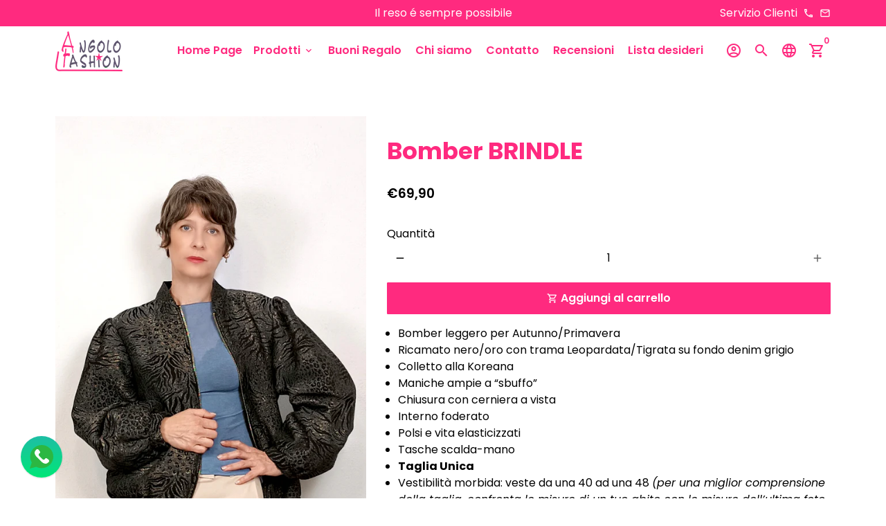

--- FILE ---
content_type: text/html; charset=utf-8
request_url: https://angolofashion.com/products/bomber-brindle
body_size: 96811
content:
<!doctype html>
<html lang="it">

<script>window.performance && window.performance.mark && window.performance.mark('shopify.content_for_header.start');</script><meta name="google-site-verification" content="HCsGuf_1Lz-wF4qi_wowvCoTs1XZW8uDj_UKPMQxT0Q">
<meta name="facebook-domain-verification" content="s1gkcy7vhcu3pbek2p4ubm0sczcyrq">
<meta id="shopify-digital-wallet" name="shopify-digital-wallet" content="/72261239083/digital_wallets/dialog">
<meta name="shopify-checkout-api-token" content="6e9c1b49cfef21c377d98d84e4810c7c">
<meta id="in-context-paypal-metadata" data-shop-id="72261239083" data-venmo-supported="false" data-environment="production" data-locale="it_IT" data-paypal-v4="true" data-currency="EUR">
<link rel="alternate" hreflang="x-default" href="https://angolofashion.com/products/bomber-brindle">
<link rel="alternate" hreflang="it" href="https://angolofashion.com/products/bomber-brindle">
<link rel="alternate" hreflang="en" href="https://angolofashion.com/en/products/bomber-brindle">
<link rel="alternate" type="application/json+oembed" href="https://angolofashion.com/products/bomber-brindle.oembed">
<script async="async" src="/checkouts/internal/preloads.js?locale=it-IT"></script>
<link rel="preconnect" href="https://shop.app" crossorigin="anonymous">
<script async="async" src="https://shop.app/checkouts/internal/preloads.js?locale=it-IT&shop_id=72261239083" crossorigin="anonymous"></script>
<script id="apple-pay-shop-capabilities" type="application/json">{"shopId":72261239083,"countryCode":"IT","currencyCode":"EUR","merchantCapabilities":["supports3DS"],"merchantId":"gid:\/\/shopify\/Shop\/72261239083","merchantName":"AngoloFashion","requiredBillingContactFields":["postalAddress","email"],"requiredShippingContactFields":["postalAddress","email"],"shippingType":"shipping","supportedNetworks":["visa","maestro","masterCard","amex"],"total":{"type":"pending","label":"AngoloFashion","amount":"1.00"},"shopifyPaymentsEnabled":true,"supportsSubscriptions":true}</script>
<script id="shopify-features" type="application/json">{"accessToken":"6e9c1b49cfef21c377d98d84e4810c7c","betas":["rich-media-storefront-analytics"],"domain":"angolofashion.com","predictiveSearch":true,"shopId":72261239083,"locale":"it"}</script>
<script>var Shopify = Shopify || {};
Shopify.shop = "angolofashion.myshopify.com";
Shopify.locale = "it";
Shopify.currency = {"active":"EUR","rate":"1.0"};
Shopify.country = "IT";
Shopify.theme = {"name":"Angolofashion- Marzo 24-2684.myshopify....","id":159024087371,"schema_name":"Debutify","schema_version":"4.10.2","theme_store_id":null,"role":"main"};
Shopify.theme.handle = "null";
Shopify.theme.style = {"id":null,"handle":null};
Shopify.cdnHost = "angolofashion.com/cdn";
Shopify.routes = Shopify.routes || {};
Shopify.routes.root = "/";</script>
<script type="module">!function(o){(o.Shopify=o.Shopify||{}).modules=!0}(window);</script>
<script>!function(o){function n(){var o=[];function n(){o.push(Array.prototype.slice.apply(arguments))}return n.q=o,n}var t=o.Shopify=o.Shopify||{};t.loadFeatures=n(),t.autoloadFeatures=n()}(window);</script>
<script>
  window.ShopifyPay = window.ShopifyPay || {};
  window.ShopifyPay.apiHost = "shop.app\/pay";
  window.ShopifyPay.redirectState = null;
</script>
<script id="shop-js-analytics" type="application/json">{"pageType":"product"}</script>
<script defer="defer" async type="module" src="//angolofashion.com/cdn/shopifycloud/shop-js/modules/v2/client.init-shop-cart-sync_x8TrURgt.it.esm.js"></script>
<script defer="defer" async type="module" src="//angolofashion.com/cdn/shopifycloud/shop-js/modules/v2/chunk.common_BMf091Dh.esm.js"></script>
<script defer="defer" async type="module" src="//angolofashion.com/cdn/shopifycloud/shop-js/modules/v2/chunk.modal_Ccb5hpjc.esm.js"></script>
<script type="module">
  await import("//angolofashion.com/cdn/shopifycloud/shop-js/modules/v2/client.init-shop-cart-sync_x8TrURgt.it.esm.js");
await import("//angolofashion.com/cdn/shopifycloud/shop-js/modules/v2/chunk.common_BMf091Dh.esm.js");
await import("//angolofashion.com/cdn/shopifycloud/shop-js/modules/v2/chunk.modal_Ccb5hpjc.esm.js");

  window.Shopify.SignInWithShop?.initShopCartSync?.({"fedCMEnabled":true,"windoidEnabled":true});

</script>
<script>
  window.Shopify = window.Shopify || {};
  if (!window.Shopify.featureAssets) window.Shopify.featureAssets = {};
  window.Shopify.featureAssets['shop-js'] = {"shop-cart-sync":["modules/v2/client.shop-cart-sync_D7vJUGKr.it.esm.js","modules/v2/chunk.common_BMf091Dh.esm.js","modules/v2/chunk.modal_Ccb5hpjc.esm.js"],"init-fed-cm":["modules/v2/client.init-fed-cm_BXv35qgo.it.esm.js","modules/v2/chunk.common_BMf091Dh.esm.js","modules/v2/chunk.modal_Ccb5hpjc.esm.js"],"init-shop-email-lookup-coordinator":["modules/v2/client.init-shop-email-lookup-coordinator_DzDw3Uhh.it.esm.js","modules/v2/chunk.common_BMf091Dh.esm.js","modules/v2/chunk.modal_Ccb5hpjc.esm.js"],"init-windoid":["modules/v2/client.init-windoid_DlvsVjNy.it.esm.js","modules/v2/chunk.common_BMf091Dh.esm.js","modules/v2/chunk.modal_Ccb5hpjc.esm.js"],"shop-button":["modules/v2/client.shop-button_C3Wyia3L.it.esm.js","modules/v2/chunk.common_BMf091Dh.esm.js","modules/v2/chunk.modal_Ccb5hpjc.esm.js"],"shop-cash-offers":["modules/v2/client.shop-cash-offers_k-bSj52U.it.esm.js","modules/v2/chunk.common_BMf091Dh.esm.js","modules/v2/chunk.modal_Ccb5hpjc.esm.js"],"shop-toast-manager":["modules/v2/client.shop-toast-manager_CSPYl6Cc.it.esm.js","modules/v2/chunk.common_BMf091Dh.esm.js","modules/v2/chunk.modal_Ccb5hpjc.esm.js"],"init-shop-cart-sync":["modules/v2/client.init-shop-cart-sync_x8TrURgt.it.esm.js","modules/v2/chunk.common_BMf091Dh.esm.js","modules/v2/chunk.modal_Ccb5hpjc.esm.js"],"init-customer-accounts-sign-up":["modules/v2/client.init-customer-accounts-sign-up_Cwe1qxzn.it.esm.js","modules/v2/client.shop-login-button_ac2IzQ_G.it.esm.js","modules/v2/chunk.common_BMf091Dh.esm.js","modules/v2/chunk.modal_Ccb5hpjc.esm.js"],"pay-button":["modules/v2/client.pay-button_kRwyK07L.it.esm.js","modules/v2/chunk.common_BMf091Dh.esm.js","modules/v2/chunk.modal_Ccb5hpjc.esm.js"],"init-customer-accounts":["modules/v2/client.init-customer-accounts_jLRjuLQ2.it.esm.js","modules/v2/client.shop-login-button_ac2IzQ_G.it.esm.js","modules/v2/chunk.common_BMf091Dh.esm.js","modules/v2/chunk.modal_Ccb5hpjc.esm.js"],"avatar":["modules/v2/client.avatar_BTnouDA3.it.esm.js"],"init-shop-for-new-customer-accounts":["modules/v2/client.init-shop-for-new-customer-accounts_ClZzYg6g.it.esm.js","modules/v2/client.shop-login-button_ac2IzQ_G.it.esm.js","modules/v2/chunk.common_BMf091Dh.esm.js","modules/v2/chunk.modal_Ccb5hpjc.esm.js"],"shop-follow-button":["modules/v2/client.shop-follow-button_DrIHux4Q.it.esm.js","modules/v2/chunk.common_BMf091Dh.esm.js","modules/v2/chunk.modal_Ccb5hpjc.esm.js"],"checkout-modal":["modules/v2/client.checkout-modal_xEqZMhS3.it.esm.js","modules/v2/chunk.common_BMf091Dh.esm.js","modules/v2/chunk.modal_Ccb5hpjc.esm.js"],"shop-login-button":["modules/v2/client.shop-login-button_ac2IzQ_G.it.esm.js","modules/v2/chunk.common_BMf091Dh.esm.js","modules/v2/chunk.modal_Ccb5hpjc.esm.js"],"lead-capture":["modules/v2/client.lead-capture_TxS39yFf.it.esm.js","modules/v2/chunk.common_BMf091Dh.esm.js","modules/v2/chunk.modal_Ccb5hpjc.esm.js"],"shop-login":["modules/v2/client.shop-login_D4y7B51r.it.esm.js","modules/v2/chunk.common_BMf091Dh.esm.js","modules/v2/chunk.modal_Ccb5hpjc.esm.js"],"payment-terms":["modules/v2/client.payment-terms_BfEgpMb9.it.esm.js","modules/v2/chunk.common_BMf091Dh.esm.js","modules/v2/chunk.modal_Ccb5hpjc.esm.js"]};
</script>
<script>(function() {
  var isLoaded = false;
  function asyncLoad() {
    if (isLoaded) return;
    isLoaded = true;
    var urls = ["https:\/\/cdn.shopify.com\/s\/files\/1\/0033\/3538\/9233\/files\/pushdaddy_a3.js?shop=angolofashion.myshopify.com","https:\/\/cdn.shopify.com\/s\/files\/1\/0722\/6123\/9083\/t\/4\/assets\/pop_72261239083.js?v=1677356162\u0026shop=angolofashion.myshopify.com","https:\/\/trust.conversionbear.com\/script?app=trust_badge\u0026shop=angolofashion.myshopify.com"];
    for (var i = 0; i < urls.length; i++) {
      var s = document.createElement('script');
      s.type = 'text/javascript';
      s.async = true;
      s.src = urls[i];
      var x = document.getElementsByTagName('script')[0];
      x.parentNode.insertBefore(s, x);
    }
  };
  if(window.attachEvent) {
    window.attachEvent('onload', asyncLoad);
  } else {
    window.addEventListener('load', asyncLoad, false);
  }
})();</script>
<script id="__st">var __st={"a":72261239083,"offset":3600,"reqid":"c21064df-df10-4e59-af0a-77f396282b30-1769784153","pageurl":"angolofashion.com\/products\/bomber-brindle","u":"2f7191174d12","p":"product","rtyp":"product","rid":8624771268939};</script>
<script>window.ShopifyPaypalV4VisibilityTracking = true;</script>
<script id="captcha-bootstrap">!function(){'use strict';const t='contact',e='account',n='new_comment',o=[[t,t],['blogs',n],['comments',n],[t,'customer']],c=[[e,'customer_login'],[e,'guest_login'],[e,'recover_customer_password'],[e,'create_customer']],r=t=>t.map((([t,e])=>`form[action*='/${t}']:not([data-nocaptcha='true']) input[name='form_type'][value='${e}']`)).join(','),a=t=>()=>t?[...document.querySelectorAll(t)].map((t=>t.form)):[];function s(){const t=[...o],e=r(t);return a(e)}const i='password',u='form_key',d=['recaptcha-v3-token','g-recaptcha-response','h-captcha-response',i],f=()=>{try{return window.sessionStorage}catch{return}},m='__shopify_v',_=t=>t.elements[u];function p(t,e,n=!1){try{const o=window.sessionStorage,c=JSON.parse(o.getItem(e)),{data:r}=function(t){const{data:e,action:n}=t;return t[m]||n?{data:e,action:n}:{data:t,action:n}}(c);for(const[e,n]of Object.entries(r))t.elements[e]&&(t.elements[e].value=n);n&&o.removeItem(e)}catch(o){console.error('form repopulation failed',{error:o})}}const l='form_type',E='cptcha';function T(t){t.dataset[E]=!0}const w=window,h=w.document,L='Shopify',v='ce_forms',y='captcha';let A=!1;((t,e)=>{const n=(g='f06e6c50-85a8-45c8-87d0-21a2b65856fe',I='https://cdn.shopify.com/shopifycloud/storefront-forms-hcaptcha/ce_storefront_forms_captcha_hcaptcha.v1.5.2.iife.js',D={infoText:'Protetto da hCaptcha',privacyText:'Privacy',termsText:'Termini'},(t,e,n)=>{const o=w[L][v],c=o.bindForm;if(c)return c(t,g,e,D).then(n);var r;o.q.push([[t,g,e,D],n]),r=I,A||(h.body.append(Object.assign(h.createElement('script'),{id:'captcha-provider',async:!0,src:r})),A=!0)});var g,I,D;w[L]=w[L]||{},w[L][v]=w[L][v]||{},w[L][v].q=[],w[L][y]=w[L][y]||{},w[L][y].protect=function(t,e){n(t,void 0,e),T(t)},Object.freeze(w[L][y]),function(t,e,n,w,h,L){const[v,y,A,g]=function(t,e,n){const i=e?o:[],u=t?c:[],d=[...i,...u],f=r(d),m=r(i),_=r(d.filter((([t,e])=>n.includes(e))));return[a(f),a(m),a(_),s()]}(w,h,L),I=t=>{const e=t.target;return e instanceof HTMLFormElement?e:e&&e.form},D=t=>v().includes(t);t.addEventListener('submit',(t=>{const e=I(t);if(!e)return;const n=D(e)&&!e.dataset.hcaptchaBound&&!e.dataset.recaptchaBound,o=_(e),c=g().includes(e)&&(!o||!o.value);(n||c)&&t.preventDefault(),c&&!n&&(function(t){try{if(!f())return;!function(t){const e=f();if(!e)return;const n=_(t);if(!n)return;const o=n.value;o&&e.removeItem(o)}(t);const e=Array.from(Array(32),(()=>Math.random().toString(36)[2])).join('');!function(t,e){_(t)||t.append(Object.assign(document.createElement('input'),{type:'hidden',name:u})),t.elements[u].value=e}(t,e),function(t,e){const n=f();if(!n)return;const o=[...t.querySelectorAll(`input[type='${i}']`)].map((({name:t})=>t)),c=[...d,...o],r={};for(const[a,s]of new FormData(t).entries())c.includes(a)||(r[a]=s);n.setItem(e,JSON.stringify({[m]:1,action:t.action,data:r}))}(t,e)}catch(e){console.error('failed to persist form',e)}}(e),e.submit())}));const S=(t,e)=>{t&&!t.dataset[E]&&(n(t,e.some((e=>e===t))),T(t))};for(const o of['focusin','change'])t.addEventListener(o,(t=>{const e=I(t);D(e)&&S(e,y())}));const B=e.get('form_key'),M=e.get(l),P=B&&M;t.addEventListener('DOMContentLoaded',(()=>{const t=y();if(P)for(const e of t)e.elements[l].value===M&&p(e,B);[...new Set([...A(),...v().filter((t=>'true'===t.dataset.shopifyCaptcha))])].forEach((e=>S(e,t)))}))}(h,new URLSearchParams(w.location.search),n,t,e,['guest_login'])})(!0,!0)}();</script>
<script integrity="sha256-4kQ18oKyAcykRKYeNunJcIwy7WH5gtpwJnB7kiuLZ1E=" data-source-attribution="shopify.loadfeatures" defer="defer" src="//angolofashion.com/cdn/shopifycloud/storefront/assets/storefront/load_feature-a0a9edcb.js" crossorigin="anonymous"></script>
<script crossorigin="anonymous" defer="defer" src="//angolofashion.com/cdn/shopifycloud/storefront/assets/shopify_pay/storefront-65b4c6d7.js?v=20250812"></script>
<script data-source-attribution="shopify.dynamic_checkout.dynamic.init">var Shopify=Shopify||{};Shopify.PaymentButton=Shopify.PaymentButton||{isStorefrontPortableWallets:!0,init:function(){window.Shopify.PaymentButton.init=function(){};var t=document.createElement("script");t.src="https://angolofashion.com/cdn/shopifycloud/portable-wallets/latest/portable-wallets.it.js",t.type="module",document.head.appendChild(t)}};
</script>
<script data-source-attribution="shopify.dynamic_checkout.buyer_consent">
  function portableWalletsHideBuyerConsent(e){var t=document.getElementById("shopify-buyer-consent"),n=document.getElementById("shopify-subscription-policy-button");t&&n&&(t.classList.add("hidden"),t.setAttribute("aria-hidden","true"),n.removeEventListener("click",e))}function portableWalletsShowBuyerConsent(e){var t=document.getElementById("shopify-buyer-consent"),n=document.getElementById("shopify-subscription-policy-button");t&&n&&(t.classList.remove("hidden"),t.removeAttribute("aria-hidden"),n.addEventListener("click",e))}window.Shopify?.PaymentButton&&(window.Shopify.PaymentButton.hideBuyerConsent=portableWalletsHideBuyerConsent,window.Shopify.PaymentButton.showBuyerConsent=portableWalletsShowBuyerConsent);
</script>
<script data-source-attribution="shopify.dynamic_checkout.cart.bootstrap">document.addEventListener("DOMContentLoaded",(function(){function t(){return document.querySelector("shopify-accelerated-checkout-cart, shopify-accelerated-checkout")}if(t())Shopify.PaymentButton.init();else{new MutationObserver((function(e,n){t()&&(Shopify.PaymentButton.init(),n.disconnect())})).observe(document.body,{childList:!0,subtree:!0})}}));
</script>
<link id="shopify-accelerated-checkout-styles" rel="stylesheet" media="screen" href="https://angolofashion.com/cdn/shopifycloud/portable-wallets/latest/accelerated-checkout-backwards-compat.css" crossorigin="anonymous">
<style id="shopify-accelerated-checkout-cart">
        #shopify-buyer-consent {
  margin-top: 1em;
  display: inline-block;
  width: 100%;
}

#shopify-buyer-consent.hidden {
  display: none;
}

#shopify-subscription-policy-button {
  background: none;
  border: none;
  padding: 0;
  text-decoration: underline;
  font-size: inherit;
  cursor: pointer;
}

#shopify-subscription-policy-button::before {
  box-shadow: none;
}

      </style>

<script>window.performance && window.performance.mark && window.performance.mark('shopify.content_for_header.end');</script>
<script type="text/javascript">
var _iub = _iub || [];
_iub.csConfiguration = {"askConsentAtCookiePolicyUpdate":true,"floatingPreferencesButtonDisplay":"bottom-right","perPurposeConsent":true,"siteId":2985833,"cookiePolicyId":16212061,"lang":"it", "banner":{ "acceptButtonCaptionColor":"#FFFFFF","acceptButtonColor":"#FF2A7F","acceptButtonDisplay":true,"brandBackgroundColor":"#FFDBE8","brandTextColor":"#FF2A7F","closeButtonRejects":true,"customizeButtonCaptionColor":"#FFFFFF","customizeButtonColor":"#FF2A7F","customizeButtonDisplay":true,"explicitWithdrawal":true,"listPurposes":true,"logo":"[data-uri]","linksColor":"#00F4FF","position":"float-bottom-center" }};
</script>
<script type="text/javascript" src="//cdn.iubenda.com/cs/iubenda_cs.js" charset="UTF-8" async>
  <!-- codice per Shopify (1 di 2) -->
    var onPreferenceFirstExpressedCallback = function(consent) {
        if (true == _iub.csConfiguration.perPurposeConsent) {
            consent.consent = Object.keys(consent.purposes).every(function(k) {
                return consent.purposes[k]
            });
        }
        window.Shopify.customerPrivacy.setTrackingConsent(consent.consent, function() {});
    }
    if (typeof _iub.csConfiguration.callback === 'object') {
        _iub.csConfiguration.callback.onPreferenceFirstExpressed = onPreferenceFirstExpressedCallback;
    } else {
        _iub.csConfiguration.callback = {
            onPreferenceFirstExpressed: onPreferenceFirstExpressedCallback
        };
    }
</script>
<script type="text/javascript" src="//cdn.iubenda.com/cs/iubenda_cs.js" charset="UTF-8" async></script>
<!-- codice per Shopify (2 di 2) - Tracking API -->
<script type="text/javascript">
    window.Shopify.loadFeatures([{
            name: 'consent-tracking-api',
            version: '0.1',
        }, ],
        function(error) {
            if (error) {
                throw error;
            }
        });
</script> 
  <head>
    <!-- Basic page needs -->
    <meta charset="utf-8">
    <meta http-equiv="X-UA-Compatible" content="IE=edge,chrome=1">
    <meta name="viewport" content="width=device-width,initial-scale=1,maximum-scale=1,shrink-to-fit=no">
    <meta name="theme-color" content="#ffffff">
    <meta name="apple-mobile-web-app-capable" content="yes">
    <meta name="mobile-web-app-capable" content="yes">
    <meta name="author" content="Debutify">

    <!-- Preconnect external resources -->
    <link rel="preconnect" href="https://cdn.shopify.com" crossorigin>
    <link rel="preconnect" href="https://fonts.shopifycdn.com" crossorigin>
    <link rel="preconnect" href="https://shop.app" crossorigin>
    <link rel="preconnect" href="https://monorail-edge.shopifysvc.com"><link rel="preconnect" href="https://godog.shopifycloud.com"><link rel="preconnect" href="https://www.google.com">
      <link rel="preconnect" href="https://www.gstatic.com">
      <link rel="preconnect" href="https://www.gstatic.com" crossorigin>
      <link rel="preconnect" href="https://fonts.gstatic.com" crossorigin>
      <link rel="preconnect" href="https://www.recaptcha.net" crossorigin><link rel="preconnect" href="https://debutify.com"><!-- Preload assets -->
    <link rel="preload" href="//angolofashion.com/cdn/shop/t/19/assets/theme.scss.css?v=27329528747277397791709582018" as="style">
    <link rel="preload" as="font" href="//angolofashion.com/cdn/fonts/poppins/poppins_n7.56758dcf284489feb014a026f3727f2f20a54626.woff2" type="font/woff2" crossorigin>
    <link rel="preload" as="font" href="//angolofashion.com/cdn/fonts/poppins/poppins_n6.aa29d4918bc243723d56b59572e18228ed0786f6.woff2" type="font/woff2" crossorigin>
    <link rel="preload" as="font" href="//angolofashion.com/cdn/fonts/poppins/poppins_n4.0ba78fa5af9b0e1a374041b3ceaadf0a43b41362.woff2" type="font/woff2" crossorigin>
    <link rel="preload" as="font" href="//angolofashion.com/cdn/shop/t/19/assets/material-icons-outlined.woff2?v=141032514307594503641709581795" type="font/woff2" crossorigin>
    <link rel="preload" href="//angolofashion.com/cdn/shop/t/19/assets/jquery-2.2.3.min.js?v=40203790232134668251709581795" as="script">
    <link rel="preload" href="//angolofashion.com/cdn/shop/t/19/assets/theme.min.js?v=153792277705935674001709581795" as="script">
    <link rel="preload" href="//angolofashion.com/cdn/shop/t/19/assets/lazysizes.min.js?v=46221891067352676611709581795" as="script">
    <link rel="preload" href="//angolofashion.com/cdn/shop/t/19/assets/dbtfy-addons.min.js?v=71229587088107480541709581795" as="script"><link rel="canonical" href="https://angolofashion.com/products/bomber-brindle"><!-- Fav icon --><link sizes="192x192" rel="shortcut icon" type="image/png" id="favicon" href="//angolofashion.com/cdn/shop/files/LOGO_ANGOLO_FASHION_social_12e45459-0b42-43ec-97cd-9e09fb86994c_100x100_crop_center.png?v=1699097570">

    <!-- Title and description -->
    <title>
      Bomber BRINDLE &ndash; AngoloFashion
    </title><meta name="description" content="Bomber leggero per Autunno/Primavera Ricamato nero/oro con trama Leopardata/Tigrata su fondo denim grigio Colletto alla Koreana Maniche ampie a “sbuffo” Chiusura con cerniera a vista Interno foderato Polsi e vita elasticizzati Tasche scalda-mano Taglia Unica Vestibilità morbida: veste da una 40 ad una 48 (per una migli"><!-- Social meta --><!-- /snippets/social-meta-tags.liquid --><meta property="og:site_name" content="AngoloFashion">
<meta property="og:url" content="https://angolofashion.com/products/bomber-brindle">
<meta property="og:title" content="Bomber BRINDLE">
<meta property="og:type" content="product">
<meta property="og:description" content="Bomber leggero per Autunno/Primavera Ricamato nero/oro con trama Leopardata/Tigrata su fondo denim grigio Colletto alla Koreana Maniche ampie a “sbuffo” Chiusura con cerniera a vista Interno foderato Polsi e vita elasticizzati Tasche scalda-mano Taglia Unica Vestibilità morbida: veste da una 40 ad una 48 (per una migli"><meta property="og:price:amount" content="69,90">
  <meta property="og:price:currency" content="EUR"><meta property="og:image" content="http://angolofashion.com/cdn/shop/files/BomberBrindle3_1200x1200.jpg?v=1696075972"><meta property="og:image" content="http://angolofashion.com/cdn/shop/files/BomberBrindle3_1200x1200.jpg?v=1696075972"><meta property="og:image" content="http://angolofashion.com/cdn/shop/files/BomberBrindle3_1200x1200.jpg?v=1696075972">
<meta property="og:image:secure_url" content="https://angolofashion.com/cdn/shop/files/BomberBrindle3_1200x1200.jpg?v=1696075972"><meta property="og:image:secure_url" content="https://angolofashion.com/cdn/shop/files/BomberBrindle3_1200x1200.jpg?v=1696075972"><meta property="og:image:secure_url" content="https://angolofashion.com/cdn/shop/files/BomberBrindle3_1200x1200.jpg?v=1696075972"><meta name="twitter:card" content="summary_large_image">
<meta name="twitter:title" content="Bomber BRINDLE">
<meta name="twitter:description" content="Bomber leggero per Autunno/Primavera Ricamato nero/oro con trama Leopardata/Tigrata su fondo denim grigio Colletto alla Koreana Maniche ampie a “sbuffo” Chiusura con cerniera a vista Interno foderato Polsi e vita elasticizzati Tasche scalda-mano Taglia Unica Vestibilità morbida: veste da una 40 ad una 48 (per una migli">
<!-- CSS  -->
    <link href="//angolofashion.com/cdn/shop/t/19/assets/theme.scss.css?v=27329528747277397791709582018" rel="stylesheet" type="text/css" media="all" />
<!-- Load fonts independently to prevent rendering blocks -->
    <style>
      @font-face {
  font-family: Poppins;
  font-weight: 700;
  font-style: normal;
  font-display: swap;
  src: url("//angolofashion.com/cdn/fonts/poppins/poppins_n7.56758dcf284489feb014a026f3727f2f20a54626.woff2") format("woff2"),
       url("//angolofashion.com/cdn/fonts/poppins/poppins_n7.f34f55d9b3d3205d2cd6f64955ff4b36f0cfd8da.woff") format("woff");
}

      @font-face {
  font-family: Poppins;
  font-weight: 600;
  font-style: normal;
  font-display: swap;
  src: url("//angolofashion.com/cdn/fonts/poppins/poppins_n6.aa29d4918bc243723d56b59572e18228ed0786f6.woff2") format("woff2"),
       url("//angolofashion.com/cdn/fonts/poppins/poppins_n6.5f815d845fe073750885d5b7e619ee00e8111208.woff") format("woff");
}

      @font-face {
  font-family: Poppins;
  font-weight: 400;
  font-style: normal;
  font-display: swap;
  src: url("//angolofashion.com/cdn/fonts/poppins/poppins_n4.0ba78fa5af9b0e1a374041b3ceaadf0a43b41362.woff2") format("woff2"),
       url("//angolofashion.com/cdn/fonts/poppins/poppins_n4.214741a72ff2596839fc9760ee7a770386cf16ca.woff") format("woff");
}

      @font-face {
  font-family: Poppins;
  font-weight: 700;
  font-style: normal;
  font-display: swap;
  src: url("//angolofashion.com/cdn/fonts/poppins/poppins_n7.56758dcf284489feb014a026f3727f2f20a54626.woff2") format("woff2"),
       url("//angolofashion.com/cdn/fonts/poppins/poppins_n7.f34f55d9b3d3205d2cd6f64955ff4b36f0cfd8da.woff") format("woff");
}

      @font-face {
  font-family: Poppins;
  font-weight: 400;
  font-style: italic;
  font-display: swap;
  src: url("//angolofashion.com/cdn/fonts/poppins/poppins_i4.846ad1e22474f856bd6b81ba4585a60799a9f5d2.woff2") format("woff2"),
       url("//angolofashion.com/cdn/fonts/poppins/poppins_i4.56b43284e8b52fc64c1fd271f289a39e8477e9ec.woff") format("woff");
}

      @font-face {
  font-family: Poppins;
  font-weight: 700;
  font-style: italic;
  font-display: swap;
  src: url("//angolofashion.com/cdn/fonts/poppins/poppins_i7.42fd71da11e9d101e1e6c7932199f925f9eea42d.woff2") format("woff2"),
       url("//angolofashion.com/cdn/fonts/poppins/poppins_i7.ec8499dbd7616004e21155106d13837fff4cf556.woff") format("woff");
}

      @font-face {
  font-family: Poppins;
  font-weight: 900;
  font-style: normal;
  font-display: swap;
  src: url("//angolofashion.com/cdn/fonts/poppins/poppins_n9.eb6b9ef01b62e777a960bfd02fc9fb4918cd3eab.woff2") format("woff2"),
       url("//angolofashion.com/cdn/fonts/poppins/poppins_n9.6501a5bd018e348b6d5d6e8c335f9e7d32a80c36.woff") format("woff");
}

      @font-face {
        font-family: Material Icons Outlined;
        font-weight: 400;
        font-style: normal;
        font-display: block;
        src: url(//angolofashion.com/cdn/shop/t/19/assets/material-icons-outlined.woff2?v=141032514307594503641709581795) format("woff2");
      }
    </style>

    <!-- Google Tag Manager --><!-- Theme strings and settings --><script>
  window.theme = window.theme || {};

  theme.routes = {
    predictive_search_url: "\/search\/suggest",
    cart_url: "\/cart"
  };

  theme.settings = {
    cartType: "modal",
    enableCartMessage: null,
    saleType: "percentage",
    stickyHeader: null,
    heightHeader: 70,
    heightHeaderMobile: 60,
    icon: "material-icons-outlined",
    currencyOriginalPrice: true,
    customCurrency: false,
    facebookPageId: "",
    dbtfyATCAnimationType: "shakeX",
    dbtfyATCAnimationInterval: 10,
    dbtfyShopProtectImage: true,
    dbtfyShopProtectDrag: true,
    dbtfyShopProtectTextProduct: true,
    dbtfyShopProtectTextArticle: true,
    dbtfyShopProtectCollection: true,
    dbtfySkipCart: false,
    isSearchEnabled: true,
    enableHistoryState: true,
    customScript: "",
    dbtfyInactiveTabFirstMessage: "🔥 Non dimenticare questo...",
    dbtfyInactiveTabSecondMessage: "🔥 Torna!",
    dbtfyInactiveTabDelay: 1,
    faviconImage: "\/\/angolofashion.com\/cdn\/shop\/files\/LOGO_ANGOLO_FASHION_social_12e45459-0b42-43ec-97cd-9e09fb86994c_100x100_crop_center.png?v=1699097570",
    cartFaviconImage:"",
    dbtfyCartSavings: false,
    dbtfyCookieBoxEUOnly: true,
    dbtfyGiftWrap: false,
    dbtfyDeliveryDateRequired: false,
    dbtfyOrderFeedbackRequired: false
  };

  theme.variables = {
    small: 769,
    postSmall: 769.1,
    animationDuration: 600,
    animationSlow: 1000,
    transitionSpeed: 300,
    addonsLink: "\/\/angolofashion.com\/cdn\/shop\/t\/19\/assets\/dbtfy-addons.min.js?v=71229587088107480541709581795",
    fastClickPluginLink: "\/\/angolofashion.com\/cdn\/shop\/t\/19\/assets\/FastClick.js?v=80848051190165111191709581795",
    jQueryUIPluginLink: "\/\/angolofashion.com\/cdn\/shop\/t\/19\/assets\/jquery-ui.min.js?v=70596825350812787271709581795",
    jQueryUIAutocompletePluginLink: "\/\/angolofashion.com\/cdn\/shop\/t\/19\/assets\/jquery.ui.autocomplete.scroll.min.js?v=65694924680175604831709581795",
    jQueryExitIntentPluginLink: "\/\/angolofashion.com\/cdn\/shop\/t\/19\/assets\/jquery.exitintent.min.js?v=141936771459652646111709581795",
    trackingPluginLink: "\/\/www.17track.net\/externalcall.js",
    speedBoosterPluginLink: "\/\/angolofashion.com\/cdn\/shop\/t\/19\/assets\/instant.page.min.js?v=48382595191374339231709581795",
    ajaxinatePluginLink: "\/\/angolofashion.com\/cdn\/shop\/t\/19\/assets\/infinite-scroll.min.js?v=117414503875394727771709581795",
    datePickerPluginLink: "\/\/angolofashion.com\/cdn\/shop\/t\/19\/assets\/flatpickr.min.js?v=102895051017460611671709581795",
    cartCount: 0,
    shopLocales: [{"shop_locale":{"locale":"it","enabled":true,"primary":true,"published":true}},{"shop_locale":{"locale":"en","enabled":true,"primary":false,"published":true}}],
    productPlaceholderSvg: "\u003csvg class=\"placeholder-svg\" xmlns=\"http:\/\/www.w3.org\/2000\/svg\" viewBox=\"0 0 525.5 525.5\"\u003e\u003cpath d=\"M375.5 345.2c0-.1 0-.1 0 0 0-.1 0-.1 0 0-1.1-2.9-2.3-5.5-3.4-7.8-1.4-4.7-2.4-13.8-.5-19.8 3.4-10.6 3.6-40.6 1.2-54.5-2.3-14-12.3-29.8-18.5-36.9-5.3-6.2-12.8-14.9-15.4-17.9 8.6-5.6 13.3-13.3 14-23 0-.3 0-.6.1-.8.4-4.1-.6-9.9-3.9-13.5-2.1-2.3-4.8-3.5-8-3.5h-54.9c-.8-7.1-3-13-5.2-17.5-6.8-13.9-12.5-16.5-21.2-16.5h-.7c-8.7 0-14.4 2.5-21.2 16.5-2.2 4.5-4.4 10.4-5.2 17.5h-48.5c-3.2 0-5.9 1.2-8 3.5-3.2 3.6-4.3 9.3-3.9 13.5 0 .2 0 .5.1.8.7 9.8 5.4 17.4 14 23-2.6 3.1-10.1 11.7-15.4 17.9-6.1 7.2-16.1 22.9-18.5 36.9-2.2 13.3-1.2 47.4 1 54.9 1.1 3.8 1.4 14.5-.2 19.4-1.2 2.4-2.3 5-3.4 7.9-4.4 11.6-6.2 26.3-5 32.6 1.8 9.9 16.5 14.4 29.4 14.4h176.8c12.9 0 27.6-4.5 29.4-14.4 1.2-6.5-.5-21.1-5-32.7zm-97.7-178c.3-3.2.8-10.6-.2-18 2.4 4.3 5 10.5 5.9 18h-5.7zm-36.3-17.9c-1 7.4-.5 14.8-.2 18h-5.7c.9-7.5 3.5-13.7 5.9-18zm4.5-6.9c0-.1.1-.2.1-.4 4.4-5.3 8.4-5.8 13.1-5.8h.7c4.7 0 8.7.6 13.1 5.8 0 .1 0 .2.1.4 3.2 8.9 2.2 21.2 1.8 25h-30.7c-.4-3.8-1.3-16.1 1.8-25zm-70.7 42.5c0-.3 0-.6-.1-.9-.3-3.4.5-8.4 3.1-11.3 1-1.1 2.1-1.7 3.4-2.1l-.6.6c-2.8 3.1-3.7 8.1-3.3 11.6 0 .2 0 .5.1.8.3 3.5.9 11.7 10.6 18.8.3.2.8.2 1-.2.2-.3.2-.8-.2-1-9.2-6.7-9.8-14.4-10-17.7 0-.3 0-.6-.1-.8-.3-3.2.5-7.7 3-10.5.8-.8 1.7-1.5 2.6-1.9h155.7c1 .4 1.9 1.1 2.6 1.9 2.5 2.8 3.3 7.3 3 10.5 0 .2 0 .5-.1.8-.3 3.6-1 13.1-13.8 20.1-.3.2-.5.6-.3 1 .1.2.4.4.6.4.1 0 .2 0 .3-.1 13.5-7.5 14.3-17.5 14.6-21.3 0-.3 0-.5.1-.8.4-3.5-.5-8.5-3.3-11.6l-.6-.6c1.3.4 2.5 1.1 3.4 2.1 2.6 2.9 3.5 7.9 3.1 11.3 0 .3 0 .6-.1.9-1.5 20.9-23.6 31.4-65.5 31.4h-43.8c-41.8 0-63.9-10.5-65.4-31.4zm91 89.1h-7c0-1.5 0-3-.1-4.2-.2-12.5-2.2-31.1-2.7-35.1h3.6c.8 0 1.4-.6 1.4-1.4v-14.1h2.4v14.1c0 .8.6 1.4 1.4 1.4h3.7c-.4 3.9-2.4 22.6-2.7 35.1v4.2zm65.3 11.9h-16.8c-.4 0-.7.3-.7.7 0 .4.3.7.7.7h16.8v2.8h-62.2c0-.9-.1-1.9-.1-2.8h33.9c.4 0 .7-.3.7-.7 0-.4-.3-.7-.7-.7h-33.9c-.1-3.2-.1-6.3-.1-9h62.5v9zm-12.5 24.4h-6.3l.2-1.6h5.9l.2 1.6zm-5.8-4.5l1.6-12.3h2l1.6 12.3h-5.2zm-57-19.9h-62.4v-9h62.5c0 2.7 0 5.8-.1 9zm-62.4 1.4h62.4c0 .9-.1 1.8-.1 2.8H194v-2.8zm65.2 0h7.3c0 .9.1 1.8.1 2.8H259c.1-.9.1-1.8.1-2.8zm7.2-1.4h-7.2c.1-3.2.1-6.3.1-9h7c0 2.7 0 5.8.1 9zm-7.7-66.7v6.8h-9v-6.8h9zm-8.9 8.3h9v.7h-9v-.7zm0 2.1h9v2.3h-9v-2.3zm26-1.4h-9v-.7h9v.7zm-9 3.7v-2.3h9v2.3h-9zm9-5.9h-9v-6.8h9v6.8zm-119.3 91.1c-2.1-7.1-3-40.9-.9-53.6 2.2-13.5 11.9-28.6 17.8-35.6 5.6-6.5 13.5-15.7 15.7-18.3 11.4 6.4 28.7 9.6 51.8 9.6h6v14.1c0 .8.6 1.4 1.4 1.4h5.4c.3 3.1 2.4 22.4 2.7 35.1 0 1.2.1 2.6.1 4.2h-63.9c-.8 0-1.4.6-1.4 1.4v16.1c0 .8.6 1.4 1.4 1.4H256c-.8 11.8-2.8 24.7-8 33.3-2.6 4.4-4.9 8.5-6.9 12.2-.4.7-.1 1.6.6 1.9.2.1.4.2.6.2.5 0 1-.3 1.3-.8 1.9-3.7 4.2-7.7 6.8-12.1 5.4-9.1 7.6-22.5 8.4-34.7h7.8c.7 11.2 2.6 23.5 7.1 32.4.2.5.8.8 1.3.8.2 0 .4 0 .6-.2.7-.4 1-1.2.6-1.9-4.3-8.5-6.1-20.3-6.8-31.1H312l-2.4 18.6c-.1.4.1.8.3 1.1.3.3.7.5 1.1.5h9.6c.4 0 .8-.2 1.1-.5.3-.3.4-.7.3-1.1l-2.4-18.6H333c.8 0 1.4-.6 1.4-1.4v-16.1c0-.8-.6-1.4-1.4-1.4h-63.9c0-1.5 0-2.9.1-4.2.2-12.7 2.3-32 2.7-35.1h5.2c.8 0 1.4-.6 1.4-1.4v-14.1h6.2c23.1 0 40.4-3.2 51.8-9.6 2.3 2.6 10.1 11.8 15.7 18.3 5.9 6.9 15.6 22.1 17.8 35.6 2.2 13.4 2 43.2-1.1 53.1-1.2 3.9-1.4 8.7-1 13-1.7-2.8-2.9-4.4-3-4.6-.2-.3-.6-.5-.9-.6h-.5c-.2 0-.4.1-.5.2-.6.5-.8 1.4-.3 2 0 0 .2.3.5.8 1.4 2.1 5.6 8.4 8.9 16.7h-42.9v-43.8c0-.8-.6-1.4-1.4-1.4s-1.4.6-1.4 1.4v44.9c0 .1-.1.2-.1.3 0 .1 0 .2.1.3v9c-1.1 2-3.9 3.7-10.5 3.7h-7.5c-.4 0-.7.3-.7.7 0 .4.3.7.7.7h7.5c5 0 8.5-.9 10.5-2.8-.1 3.1-1.5 6.5-10.5 6.5H210.4c-9 0-10.5-3.4-10.5-6.5 2 1.9 5.5 2.8 10.5 2.8h67.4c.4 0 .7-.3.7-.7 0-.4-.3-.7-.7-.7h-67.4c-6.7 0-9.4-1.7-10.5-3.7v-54.5c0-.8-.6-1.4-1.4-1.4s-1.4.6-1.4 1.4v43.8h-43.6c4.2-10.2 9.4-17.4 9.5-17.5.5-.6.3-1.5-.3-2s-1.5-.3-2 .3c-.1.2-1.4 2-3.2 5 .1-4.9-.4-10.2-1.1-12.8zm221.4 60.2c-1.5 8.3-14.9 12-26.6 12H174.4c-11.8 0-25.1-3.8-26.6-12-1-5.7.6-19.3 4.6-30.2H197v9.8c0 6.4 4.5 9.7 13.4 9.7h105.4c8.9 0 13.4-3.3 13.4-9.7v-9.8h44c4 10.9 5.6 24.5 4.6 30.2z\"\/\u003e\u003cpath d=\"M286.1 359.3c0 .4.3.7.7.7h14.7c.4 0 .7-.3.7-.7 0-.4-.3-.7-.7-.7h-14.7c-.3 0-.7.3-.7.7zm5.3-145.6c13.5-.5 24.7-2.3 33.5-5.3.4-.1.6-.5.4-.9-.1-.4-.5-.6-.9-.4-8.6 3-19.7 4.7-33 5.2-.4 0-.7.3-.7.7 0 .4.3.7.7.7zm-11.3.1c.4 0 .7-.3.7-.7 0-.4-.3-.7-.7-.7H242c-19.9 0-35.3-2.5-45.9-7.4-.4-.2-.8 0-.9.3-.2.4 0 .8.3.9 10.8 5 26.4 7.5 46.5 7.5h38.1zm-7.2 116.9c.4.1.9.1 1.4.1 1.7 0 3.4-.7 4.7-1.9 1.4-1.4 1.9-3.2 1.5-5-.2-.8-.9-1.2-1.7-1.1-.8.2-1.2.9-1.1 1.7.3 1.2-.4 2-.7 2.4-.9.9-2.2 1.3-3.4 1-.8-.2-1.5.3-1.7 1.1s.2 1.5 1 1.7z\"\/\u003e\u003cpath d=\"M275.5 331.6c-.8 0-1.4.6-1.5 1.4 0 .8.6 1.4 1.4 1.5h.3c3.6 0 7-2.8 7.7-6.3.2-.8-.4-1.5-1.1-1.7-.8-.2-1.5.4-1.7 1.1-.4 2.3-2.8 4.2-5.1 4zm5.4 1.6c-.6.5-.6 1.4-.1 2 1.1 1.3 2.5 2.2 4.2 2.8.2.1.3.1.5.1.6 0 1.1-.3 1.3-.9.3-.7-.1-1.6-.8-1.8-1.2-.5-2.2-1.2-3-2.1-.6-.6-1.5-.6-2.1-.1zm-38.2 12.7c.5 0 .9 0 1.4-.1.8-.2 1.3-.9 1.1-1.7-.2-.8-.9-1.3-1.7-1.1-1.2.3-2.5-.1-3.4-1-.4-.4-1-1.2-.8-2.4.2-.8-.3-1.5-1.1-1.7-.8-.2-1.5.3-1.7 1.1-.4 1.8.1 3.7 1.5 5 1.2 1.2 2.9 1.9 4.7 1.9z\"\/\u003e\u003cpath d=\"M241.2 349.6h.3c.8 0 1.4-.7 1.4-1.5s-.7-1.4-1.5-1.4c-2.3.1-4.6-1.7-5.1-4-.2-.8-.9-1.3-1.7-1.1-.8.2-1.3.9-1.1 1.7.7 3.5 4.1 6.3 7.7 6.3zm-9.7 3.6c.2 0 .3 0 .5-.1 1.6-.6 3-1.6 4.2-2.8.5-.6.5-1.5-.1-2s-1.5-.5-2 .1c-.8.9-1.8 1.6-3 2.1-.7.3-1.1 1.1-.8 1.8 0 .6.6.9 1.2.9z\"\/\u003e\u003c\/svg\u003e"
  };

  theme.strings = {
    zoomClose: "Chiudi (Esc)",
    zoomPrev: "Precedente (tasto freccia sinistra)",
    zoomNext: "Avanti (tasto freccia destra)",
    moneyFormat: "€{{amount_with_comma_separator}}",
    moneyWithCurrencyFormat: "€{{amount_with_comma_separator}} EUR",
    currencyFormat: "money_format",
    saveFormat: "Risparmi il {{ saved_amount }}",
    addressError: "Errore durante la ricerca di quell\u0026#39;indirizzo",
    addressNoResults: "Nessun risultato per quell\u0026#39;indirizzo",
    addressQueryLimit: "Hai superato il limite di utilizzo dell\u0026#39;API di Google. Prendi in considerazione l\u0026#39;upgrade a un \u003ca href=\"https:\/\/developers.google.com\/maps\/premium\/usage-limits\"\u003epiano Premium\u003c\/a\u003e .",
    authError: "Si è verificato un problema durante l'autenticazione del tuo account Google Maps.",
    cartCookie: "Abilita i cookie per utilizzare il carrello",
    addToCart: "Aggiungi al carrello",
    soldOut: "ESAURITO",
    unavailable: "Non disponibile",
    regularPrice: "Prezzo regolare",
    salePrice: "Prezzo di vendita",
    saveLabel: "Risparmi il {{ saved_amount }}",
    quantityLabel: "Quantità",
    closeText: "chiudere (esc)",
    shopCurrency: "EUR",
    months: {
      full: {
        1: "gennaio",
        2: "febbraio",
        3: "marzo",
        4: "aprile",
        5: "Maggio",
        6: "giugno",
        7: "luglio",
        8: "agosto",
        9: "settembre",
        10: "ottobre",
        11: "novembre",
        12: "dicembre"
      },
      short: {
        1: "gen",
        2: "febbraio",
        3: "Mare",
        4: "aprile",
        5: "Maggio",
        6: "giu",
        7: "lug",
        8: "agosto",
        9: "sett",
        10: "ottobre",
        11: "nov",
        12: "dic"
      }
    },
    weekdays: {
      full: {
        0: "Domenica",
        1: "lunedì",
        2: "martedì",
        3: "Mercoledì",
        4: "giovedi",
        5: "venerdì",
        6: "il sabato"
      },
      short: {
        0: "sole",
        1: "Il mio",
        2: "Tue",
        3: "mer",
        4: "Raccogliere",
        5: "Ven",
        6: "Sab"
      }
    },
    agreeTermsWarningMessage: "È necessario accettare i termini e le condizioni di vendita per effettuare il check-out.",
    deliveryDateWarningMessage: "Effettua una selezione per continuare",shopPrimaryLocale: "it",};

  theme.addons = {"addons": {"dbtfy_addtocart_animation": false,"dbtfy_age_check": false, "dbtfy_agree_to_terms": false,"dbtfy_automatic_geolocation": false,"dbtfy_back_in_stock": false,"dbtfy_back_to_top": null,"dbtfy_cart_favicon": false,"dbtfy_cart_discount": false,"dbtfy_cart_goal": false,"dbtfy_cart_notification": null,"dbtfy_cart_reminder": false,"dbtfy_cart_savings": false,"dbtfy_cart_upsell": false,"dbtfy_collection_addtocart": true,"dbtfy_collection_filters": true,"dbtfy_color_swatches": true,"dbtfy_cookie_box": false,"dbtfy_custom_currencies": false,"dbtfy_customizable_products": false,"dbtfy_delivery_date": false,"dbtfy_delivery_time": false,"dbtfy_discount_saved": true,"dbtfy_facebook_messenger": false,"dbtfy_faq_page": false,"dbtfy_gift_wrap": false,"dbtfy_infinite_scroll": true,"dbtfy_inactive_tab_message": false,"dbtfy_instagram_feed": false,"dbtfy_inventory_quantity": false,"dbtfy_linked_options": false ,"dbtfy_mega_menu": false,"dbtfy_menu_bar": false,"dbtfy_minimum_order": false,"dbtfy_newsletter_popup": false,"dbtfy_order_feedback": false,"dbtfy_order_tracking": false,"dbtfy_page_speed_booster": true,"dbtfy_page_transition": false,"dbtfy_pricing_table": false,"dbtfy_product_bullet_points": false,"dbtfy_product_image_crop": false,"dbtfy_product_swatches": false,"dbtfy_product_tabs": false,"dbtfy_quantity_breaks": false,"dbtfy_quick_compare": false,"dbtfy_quick_view": false,"dbtfy_recently_viewed": false,"dbtfy_remove_debutify_branding": null,"dbtfy_shop_protect": true,"dbtfy_show_second_image_on_hover": null,"dbtfy_skip_cart": false,"dbtfy_size_chart": false,"dbtfy_smart_search": false,"dbtfy_social_discount": false,"dbtfy_sticky_addtocart": false,"dbtfy_sticky_header": null,"dbtfy_synced_variant_image": false,"dbtfy_trust_badge": false,"dbtfy_upsell_bundles": false,"dbtfy_upsell_popup": false,"dbtfy_wish_list": true}}



  window.lazySizesConfig = window.lazySizesConfig || {};
  window.lazySizesConfig.customMedia = {
    "--small": `(max-width: ${theme.variables.small}px)`
  };
</script>
<!-- JS --><script>
  document.addEventListener("dbtfy:loaded",(d=>{window.enabledAddons=d.detail.enabledAddons,window.pAmount=d.detail.premiumAddons||100,window.sAmount=d.detail.standardAddons||100,window.plan=d.detail.plan}));
</script><script src="//angolofashion.com/cdn/shop/t/19/assets/jquery-2.2.3.min.js?v=40203790232134668251709581795" type="text/javascript"></script>

    <script src="//angolofashion.com/cdn/shop/t/19/assets/theme.min.js?v=153792277705935674001709581795" defer="defer"></script>

    <script src="//angolofashion.com/cdn/shop/t/19/assets/lazysizes.min.js?v=46221891067352676611709581795" async="async"></script><!-- Header hook for plugins -->
    <script>window.performance && window.performance.mark && window.performance.mark('shopify.content_for_header.start');</script><meta name="google-site-verification" content="HCsGuf_1Lz-wF4qi_wowvCoTs1XZW8uDj_UKPMQxT0Q">
<meta name="facebook-domain-verification" content="s1gkcy7vhcu3pbek2p4ubm0sczcyrq">
<meta id="shopify-digital-wallet" name="shopify-digital-wallet" content="/72261239083/digital_wallets/dialog">
<meta name="shopify-checkout-api-token" content="6e9c1b49cfef21c377d98d84e4810c7c">
<meta id="in-context-paypal-metadata" data-shop-id="72261239083" data-venmo-supported="false" data-environment="production" data-locale="it_IT" data-paypal-v4="true" data-currency="EUR">
<link rel="alternate" hreflang="x-default" href="https://angolofashion.com/products/bomber-brindle">
<link rel="alternate" hreflang="it" href="https://angolofashion.com/products/bomber-brindle">
<link rel="alternate" hreflang="en" href="https://angolofashion.com/en/products/bomber-brindle">
<link rel="alternate" type="application/json+oembed" href="https://angolofashion.com/products/bomber-brindle.oembed">
<script async="async" src="/checkouts/internal/preloads.js?locale=it-IT"></script>
<link rel="preconnect" href="https://shop.app" crossorigin="anonymous">
<script async="async" src="https://shop.app/checkouts/internal/preloads.js?locale=it-IT&shop_id=72261239083" crossorigin="anonymous"></script>
<script id="apple-pay-shop-capabilities" type="application/json">{"shopId":72261239083,"countryCode":"IT","currencyCode":"EUR","merchantCapabilities":["supports3DS"],"merchantId":"gid:\/\/shopify\/Shop\/72261239083","merchantName":"AngoloFashion","requiredBillingContactFields":["postalAddress","email"],"requiredShippingContactFields":["postalAddress","email"],"shippingType":"shipping","supportedNetworks":["visa","maestro","masterCard","amex"],"total":{"type":"pending","label":"AngoloFashion","amount":"1.00"},"shopifyPaymentsEnabled":true,"supportsSubscriptions":true}</script>
<script id="shopify-features" type="application/json">{"accessToken":"6e9c1b49cfef21c377d98d84e4810c7c","betas":["rich-media-storefront-analytics"],"domain":"angolofashion.com","predictiveSearch":true,"shopId":72261239083,"locale":"it"}</script>
<script>var Shopify = Shopify || {};
Shopify.shop = "angolofashion.myshopify.com";
Shopify.locale = "it";
Shopify.currency = {"active":"EUR","rate":"1.0"};
Shopify.country = "IT";
Shopify.theme = {"name":"Angolofashion- Marzo 24-2684.myshopify....","id":159024087371,"schema_name":"Debutify","schema_version":"4.10.2","theme_store_id":null,"role":"main"};
Shopify.theme.handle = "null";
Shopify.theme.style = {"id":null,"handle":null};
Shopify.cdnHost = "angolofashion.com/cdn";
Shopify.routes = Shopify.routes || {};
Shopify.routes.root = "/";</script>
<script type="module">!function(o){(o.Shopify=o.Shopify||{}).modules=!0}(window);</script>
<script>!function(o){function n(){var o=[];function n(){o.push(Array.prototype.slice.apply(arguments))}return n.q=o,n}var t=o.Shopify=o.Shopify||{};t.loadFeatures=n(),t.autoloadFeatures=n()}(window);</script>
<script>
  window.ShopifyPay = window.ShopifyPay || {};
  window.ShopifyPay.apiHost = "shop.app\/pay";
  window.ShopifyPay.redirectState = null;
</script>
<script id="shop-js-analytics" type="application/json">{"pageType":"product"}</script>
<script defer="defer" async type="module" src="//angolofashion.com/cdn/shopifycloud/shop-js/modules/v2/client.init-shop-cart-sync_x8TrURgt.it.esm.js"></script>
<script defer="defer" async type="module" src="//angolofashion.com/cdn/shopifycloud/shop-js/modules/v2/chunk.common_BMf091Dh.esm.js"></script>
<script defer="defer" async type="module" src="//angolofashion.com/cdn/shopifycloud/shop-js/modules/v2/chunk.modal_Ccb5hpjc.esm.js"></script>
<script type="module">
  await import("//angolofashion.com/cdn/shopifycloud/shop-js/modules/v2/client.init-shop-cart-sync_x8TrURgt.it.esm.js");
await import("//angolofashion.com/cdn/shopifycloud/shop-js/modules/v2/chunk.common_BMf091Dh.esm.js");
await import("//angolofashion.com/cdn/shopifycloud/shop-js/modules/v2/chunk.modal_Ccb5hpjc.esm.js");

  window.Shopify.SignInWithShop?.initShopCartSync?.({"fedCMEnabled":true,"windoidEnabled":true});

</script>
<script>
  window.Shopify = window.Shopify || {};
  if (!window.Shopify.featureAssets) window.Shopify.featureAssets = {};
  window.Shopify.featureAssets['shop-js'] = {"shop-cart-sync":["modules/v2/client.shop-cart-sync_D7vJUGKr.it.esm.js","modules/v2/chunk.common_BMf091Dh.esm.js","modules/v2/chunk.modal_Ccb5hpjc.esm.js"],"init-fed-cm":["modules/v2/client.init-fed-cm_BXv35qgo.it.esm.js","modules/v2/chunk.common_BMf091Dh.esm.js","modules/v2/chunk.modal_Ccb5hpjc.esm.js"],"init-shop-email-lookup-coordinator":["modules/v2/client.init-shop-email-lookup-coordinator_DzDw3Uhh.it.esm.js","modules/v2/chunk.common_BMf091Dh.esm.js","modules/v2/chunk.modal_Ccb5hpjc.esm.js"],"init-windoid":["modules/v2/client.init-windoid_DlvsVjNy.it.esm.js","modules/v2/chunk.common_BMf091Dh.esm.js","modules/v2/chunk.modal_Ccb5hpjc.esm.js"],"shop-button":["modules/v2/client.shop-button_C3Wyia3L.it.esm.js","modules/v2/chunk.common_BMf091Dh.esm.js","modules/v2/chunk.modal_Ccb5hpjc.esm.js"],"shop-cash-offers":["modules/v2/client.shop-cash-offers_k-bSj52U.it.esm.js","modules/v2/chunk.common_BMf091Dh.esm.js","modules/v2/chunk.modal_Ccb5hpjc.esm.js"],"shop-toast-manager":["modules/v2/client.shop-toast-manager_CSPYl6Cc.it.esm.js","modules/v2/chunk.common_BMf091Dh.esm.js","modules/v2/chunk.modal_Ccb5hpjc.esm.js"],"init-shop-cart-sync":["modules/v2/client.init-shop-cart-sync_x8TrURgt.it.esm.js","modules/v2/chunk.common_BMf091Dh.esm.js","modules/v2/chunk.modal_Ccb5hpjc.esm.js"],"init-customer-accounts-sign-up":["modules/v2/client.init-customer-accounts-sign-up_Cwe1qxzn.it.esm.js","modules/v2/client.shop-login-button_ac2IzQ_G.it.esm.js","modules/v2/chunk.common_BMf091Dh.esm.js","modules/v2/chunk.modal_Ccb5hpjc.esm.js"],"pay-button":["modules/v2/client.pay-button_kRwyK07L.it.esm.js","modules/v2/chunk.common_BMf091Dh.esm.js","modules/v2/chunk.modal_Ccb5hpjc.esm.js"],"init-customer-accounts":["modules/v2/client.init-customer-accounts_jLRjuLQ2.it.esm.js","modules/v2/client.shop-login-button_ac2IzQ_G.it.esm.js","modules/v2/chunk.common_BMf091Dh.esm.js","modules/v2/chunk.modal_Ccb5hpjc.esm.js"],"avatar":["modules/v2/client.avatar_BTnouDA3.it.esm.js"],"init-shop-for-new-customer-accounts":["modules/v2/client.init-shop-for-new-customer-accounts_ClZzYg6g.it.esm.js","modules/v2/client.shop-login-button_ac2IzQ_G.it.esm.js","modules/v2/chunk.common_BMf091Dh.esm.js","modules/v2/chunk.modal_Ccb5hpjc.esm.js"],"shop-follow-button":["modules/v2/client.shop-follow-button_DrIHux4Q.it.esm.js","modules/v2/chunk.common_BMf091Dh.esm.js","modules/v2/chunk.modal_Ccb5hpjc.esm.js"],"checkout-modal":["modules/v2/client.checkout-modal_xEqZMhS3.it.esm.js","modules/v2/chunk.common_BMf091Dh.esm.js","modules/v2/chunk.modal_Ccb5hpjc.esm.js"],"shop-login-button":["modules/v2/client.shop-login-button_ac2IzQ_G.it.esm.js","modules/v2/chunk.common_BMf091Dh.esm.js","modules/v2/chunk.modal_Ccb5hpjc.esm.js"],"lead-capture":["modules/v2/client.lead-capture_TxS39yFf.it.esm.js","modules/v2/chunk.common_BMf091Dh.esm.js","modules/v2/chunk.modal_Ccb5hpjc.esm.js"],"shop-login":["modules/v2/client.shop-login_D4y7B51r.it.esm.js","modules/v2/chunk.common_BMf091Dh.esm.js","modules/v2/chunk.modal_Ccb5hpjc.esm.js"],"payment-terms":["modules/v2/client.payment-terms_BfEgpMb9.it.esm.js","modules/v2/chunk.common_BMf091Dh.esm.js","modules/v2/chunk.modal_Ccb5hpjc.esm.js"]};
</script>
<script>(function() {
  var isLoaded = false;
  function asyncLoad() {
    if (isLoaded) return;
    isLoaded = true;
    var urls = ["https:\/\/cdn.shopify.com\/s\/files\/1\/0033\/3538\/9233\/files\/pushdaddy_a3.js?shop=angolofashion.myshopify.com","https:\/\/cdn.shopify.com\/s\/files\/1\/0722\/6123\/9083\/t\/4\/assets\/pop_72261239083.js?v=1677356162\u0026shop=angolofashion.myshopify.com","https:\/\/trust.conversionbear.com\/script?app=trust_badge\u0026shop=angolofashion.myshopify.com"];
    for (var i = 0; i < urls.length; i++) {
      var s = document.createElement('script');
      s.type = 'text/javascript';
      s.async = true;
      s.src = urls[i];
      var x = document.getElementsByTagName('script')[0];
      x.parentNode.insertBefore(s, x);
    }
  };
  if(window.attachEvent) {
    window.attachEvent('onload', asyncLoad);
  } else {
    window.addEventListener('load', asyncLoad, false);
  }
})();</script>
<script id="__st">var __st={"a":72261239083,"offset":3600,"reqid":"c21064df-df10-4e59-af0a-77f396282b30-1769784153","pageurl":"angolofashion.com\/products\/bomber-brindle","u":"2f7191174d12","p":"product","rtyp":"product","rid":8624771268939};</script>
<script>window.ShopifyPaypalV4VisibilityTracking = true;</script>
<script id="captcha-bootstrap">!function(){'use strict';const t='contact',e='account',n='new_comment',o=[[t,t],['blogs',n],['comments',n],[t,'customer']],c=[[e,'customer_login'],[e,'guest_login'],[e,'recover_customer_password'],[e,'create_customer']],r=t=>t.map((([t,e])=>`form[action*='/${t}']:not([data-nocaptcha='true']) input[name='form_type'][value='${e}']`)).join(','),a=t=>()=>t?[...document.querySelectorAll(t)].map((t=>t.form)):[];function s(){const t=[...o],e=r(t);return a(e)}const i='password',u='form_key',d=['recaptcha-v3-token','g-recaptcha-response','h-captcha-response',i],f=()=>{try{return window.sessionStorage}catch{return}},m='__shopify_v',_=t=>t.elements[u];function p(t,e,n=!1){try{const o=window.sessionStorage,c=JSON.parse(o.getItem(e)),{data:r}=function(t){const{data:e,action:n}=t;return t[m]||n?{data:e,action:n}:{data:t,action:n}}(c);for(const[e,n]of Object.entries(r))t.elements[e]&&(t.elements[e].value=n);n&&o.removeItem(e)}catch(o){console.error('form repopulation failed',{error:o})}}const l='form_type',E='cptcha';function T(t){t.dataset[E]=!0}const w=window,h=w.document,L='Shopify',v='ce_forms',y='captcha';let A=!1;((t,e)=>{const n=(g='f06e6c50-85a8-45c8-87d0-21a2b65856fe',I='https://cdn.shopify.com/shopifycloud/storefront-forms-hcaptcha/ce_storefront_forms_captcha_hcaptcha.v1.5.2.iife.js',D={infoText:'Protetto da hCaptcha',privacyText:'Privacy',termsText:'Termini'},(t,e,n)=>{const o=w[L][v],c=o.bindForm;if(c)return c(t,g,e,D).then(n);var r;o.q.push([[t,g,e,D],n]),r=I,A||(h.body.append(Object.assign(h.createElement('script'),{id:'captcha-provider',async:!0,src:r})),A=!0)});var g,I,D;w[L]=w[L]||{},w[L][v]=w[L][v]||{},w[L][v].q=[],w[L][y]=w[L][y]||{},w[L][y].protect=function(t,e){n(t,void 0,e),T(t)},Object.freeze(w[L][y]),function(t,e,n,w,h,L){const[v,y,A,g]=function(t,e,n){const i=e?o:[],u=t?c:[],d=[...i,...u],f=r(d),m=r(i),_=r(d.filter((([t,e])=>n.includes(e))));return[a(f),a(m),a(_),s()]}(w,h,L),I=t=>{const e=t.target;return e instanceof HTMLFormElement?e:e&&e.form},D=t=>v().includes(t);t.addEventListener('submit',(t=>{const e=I(t);if(!e)return;const n=D(e)&&!e.dataset.hcaptchaBound&&!e.dataset.recaptchaBound,o=_(e),c=g().includes(e)&&(!o||!o.value);(n||c)&&t.preventDefault(),c&&!n&&(function(t){try{if(!f())return;!function(t){const e=f();if(!e)return;const n=_(t);if(!n)return;const o=n.value;o&&e.removeItem(o)}(t);const e=Array.from(Array(32),(()=>Math.random().toString(36)[2])).join('');!function(t,e){_(t)||t.append(Object.assign(document.createElement('input'),{type:'hidden',name:u})),t.elements[u].value=e}(t,e),function(t,e){const n=f();if(!n)return;const o=[...t.querySelectorAll(`input[type='${i}']`)].map((({name:t})=>t)),c=[...d,...o],r={};for(const[a,s]of new FormData(t).entries())c.includes(a)||(r[a]=s);n.setItem(e,JSON.stringify({[m]:1,action:t.action,data:r}))}(t,e)}catch(e){console.error('failed to persist form',e)}}(e),e.submit())}));const S=(t,e)=>{t&&!t.dataset[E]&&(n(t,e.some((e=>e===t))),T(t))};for(const o of['focusin','change'])t.addEventListener(o,(t=>{const e=I(t);D(e)&&S(e,y())}));const B=e.get('form_key'),M=e.get(l),P=B&&M;t.addEventListener('DOMContentLoaded',(()=>{const t=y();if(P)for(const e of t)e.elements[l].value===M&&p(e,B);[...new Set([...A(),...v().filter((t=>'true'===t.dataset.shopifyCaptcha))])].forEach((e=>S(e,t)))}))}(h,new URLSearchParams(w.location.search),n,t,e,['guest_login'])})(!0,!0)}();</script>
<script integrity="sha256-4kQ18oKyAcykRKYeNunJcIwy7WH5gtpwJnB7kiuLZ1E=" data-source-attribution="shopify.loadfeatures" defer="defer" src="//angolofashion.com/cdn/shopifycloud/storefront/assets/storefront/load_feature-a0a9edcb.js" crossorigin="anonymous"></script>
<script crossorigin="anonymous" defer="defer" src="//angolofashion.com/cdn/shopifycloud/storefront/assets/shopify_pay/storefront-65b4c6d7.js?v=20250812"></script>
<script data-source-attribution="shopify.dynamic_checkout.dynamic.init">var Shopify=Shopify||{};Shopify.PaymentButton=Shopify.PaymentButton||{isStorefrontPortableWallets:!0,init:function(){window.Shopify.PaymentButton.init=function(){};var t=document.createElement("script");t.src="https://angolofashion.com/cdn/shopifycloud/portable-wallets/latest/portable-wallets.it.js",t.type="module",document.head.appendChild(t)}};
</script>
<script data-source-attribution="shopify.dynamic_checkout.buyer_consent">
  function portableWalletsHideBuyerConsent(e){var t=document.getElementById("shopify-buyer-consent"),n=document.getElementById("shopify-subscription-policy-button");t&&n&&(t.classList.add("hidden"),t.setAttribute("aria-hidden","true"),n.removeEventListener("click",e))}function portableWalletsShowBuyerConsent(e){var t=document.getElementById("shopify-buyer-consent"),n=document.getElementById("shopify-subscription-policy-button");t&&n&&(t.classList.remove("hidden"),t.removeAttribute("aria-hidden"),n.addEventListener("click",e))}window.Shopify?.PaymentButton&&(window.Shopify.PaymentButton.hideBuyerConsent=portableWalletsHideBuyerConsent,window.Shopify.PaymentButton.showBuyerConsent=portableWalletsShowBuyerConsent);
</script>
<script data-source-attribution="shopify.dynamic_checkout.cart.bootstrap">document.addEventListener("DOMContentLoaded",(function(){function t(){return document.querySelector("shopify-accelerated-checkout-cart, shopify-accelerated-checkout")}if(t())Shopify.PaymentButton.init();else{new MutationObserver((function(e,n){t()&&(Shopify.PaymentButton.init(),n.disconnect())})).observe(document.body,{childList:!0,subtree:!0})}}));
</script>
<!-- placeholder d721fd082118fcab --><script>window.performance && window.performance.mark && window.performance.mark('shopify.content_for_header.end');</script>

    


    <link href="//angolofashion.com/cdn/shop/t/19/assets/fancybox.min.css?v=178684395451874162921709581795" rel="stylesheet" type="text/css" media="all" />
  <script defer src='https://cdn.debutify.com/scripts/production/Ymx1ZHJlc3MtMjY4NC5teXNob3BpZnkuY29t/debutify_script_tags.js'></script>
<script type="text/javascript">
  window.Pop = window.Pop || {};
  window.Pop.common = window.Pop.common || {};
  window.Pop.common.shop = {
    permanent_domain: 'angolofashion.myshopify.com',
    currency: "EUR",
    money_format: "€{{amount_with_comma_separator}}",
    id: 72261239083
  };
  

  window.Pop.common.template = 'product';
  window.Pop.common.cart = {};
  window.Pop.common.vapid_public_key = "BJuXCmrtTK335SuczdNVYrGVtP_WXn4jImChm49st7K7z7e8gxSZUKk4DhUpk8j2Xpiw5G4-ylNbMKLlKkUEU98=";
  window.Pop.global_config = {"asset_urls":{"loy":{},"rev":{},"pu":{"init_js":null},"widgets":{"init_js":"https:\/\/cdn.shopify.com\/s\/files\/1\/0194\/1736\/6592\/t\/1\/assets\/ba_widget_init.js?v=1728041536","modal_js":"https:\/\/cdn.shopify.com\/s\/files\/1\/0194\/1736\/6592\/t\/1\/assets\/ba_widget_modal.js?v=1728041538","modal_css":"https:\/\/cdn.shopify.com\/s\/files\/1\/0194\/1736\/6592\/t\/1\/assets\/ba_widget_modal.css?v=1654723622"},"forms":{},"global":{"helper_js":"https:\/\/cdn.shopify.com\/s\/files\/1\/0194\/1736\/6592\/t\/1\/assets\/ba_pop_tracking.js?v=1704919189"}},"proxy_paths":{"pop":"\/apps\/ba-pop","app_metrics":"\/apps\/ba-pop\/app_metrics","push_subscription":"\/apps\/ba-pop\/push"},"aat":["pop"],"pv":false,"sts":false,"bam":true,"batc":true,"base_money_format":"€{{amount_with_comma_separator}}","online_store_version":2,"loy_js_api_enabled":false,"shop":{"id":72261239083,"name":"AngoloFashion","domain":"angolofashion.com"}};
  window.Pop.widgets_config = {"id":71573,"active":true,"frequency_limit_amount":3,"frequency_limit_time_unit":"weeks","background_image":{"position":"background","widget_background_preview_url":"https:\/\/activestorage-public.s3.us-west-2.amazonaws.com\/749r79g9orce4v5ptoy2sgyyxcfr"},"initial_state":{"body":"Non perderti novità e promozioni !","title":"Iscriviti alla news-letter","cta_text":"Iscriviti","show_email":"true","action_text":"Salvataggio.....","footer_text":"Inserendo la tua e-mail e cliccando \"Iscriviti\" accetterai di ricevere nostre comunicazioni via e-mail, potrai poi cancellarti in qualsiasi momento. ","dismiss_text":"No grazie, chiudi la finestra","email_placeholder":"Inserisci qui la tua e-mail","phone_placeholder":"Phone Number"},"success_state":{"body":"E' un piacere averti fra le nostre iscritte.","title":"Benvenuta !","cta_text":"Torna sul sito","cta_action":"dismiss","redirect_url":"","open_url_new_tab":"false"},"closed_state":{"action":"close_widget","font_size":"20","action_text":"GET 10% OFF","display_offset":"300","display_position":"left"},"error_state":{"submit_error":"Scusa, qualcosa non ha funzionato riprova","invalid_email":"Inserisci un indirizzo e-mail valido, grazie !","error_subscribing":"Errore durante l'iscrizione, prova più tardi.","already_registered":"Risulti già registrata.","invalid_phone_number":"Please enter valid phone number!"},"trigger":{"action":"on_timer","delay_in_seconds":"60"},"colors":{"link_color":"#4FC3F7","sticky_bar_bg":"#C62828","cta_font_color":"#ffffff","body_font_color":"#dfdfdf","sticky_bar_text":"#fff","background_color":"#ff2a7f","error_text_color":"#ff2626","title_font_color":"#dfdfdf","footer_font_color":"#000000","dismiss_font_color":"#ffffff","cta_background_color":"#ff2a7f","sticky_coupon_bar_bg":"#286ef8","error_text_background":"","sticky_coupon_bar_text":"#fff"},"sticky_coupon_bar":{"enabled":"false","message":"Don't forget to use your code"},"display_style":{"font":"Comic Sans MS","size":"regular","align":"center"},"dismissable":true,"has_background":true,"opt_in_channels":["email"],"rules":[],"widget_css":".powered_by_rivo{\n  display: block;\n}\n.ba_widget_main_design {\n  background: #ff2a7f;\n}\n.ba_widget_content{text-align: center}\n.ba_widget_parent{\n  font-family: Comic Sans MS;\n}\n.ba_widget_parent.background{\n  background-image: url(\"https:\/\/d15d3imw3mjndz.cloudfront.net\/749r79g9orce4v5ptoy2sgyyxcfr\");\n}\n.ba_widget_left_content{\n}\n.ba_widget_right_content{\n}\n#ba_widget_cta_button:disabled{\n  background: #ff2a7fcc;\n}\n#ba_widget_cta_button{\n  background: #ff2a7f;\n  color: #ffffff;\n}\n#ba_widget_cta_button:after {\n  background: #ff2a7fe0;\n}\n.ba_initial_state_title, .ba_success_state_title{\n  color: #dfdfdf;\n}\n.ba_initial_state_body, .ba_success_state_body{\n  color: #dfdfdf;\n}\n.ba_initial_state_dismiss_text{\n  color: #ffffff;\n}\n.ba_initial_state_footer_text, .ba_initial_state_sms_agreement{\n  color: #000000;\n}\n.ba_widget_error{\n  color: #ff2626;\n  background: ;\n}\n.ba_link_color{\n  color: #4FC3F7;\n}\n","custom_css":null,"logo":"https:\/\/d15d3imw3mjndz.cloudfront.net\/rywj757jqusdosckixbirz6eszov"};
</script>


<script type="text/javascript">
  

  (function() {
    //Global snippet for Email Popups
    //this is updated automatically - do not edit manually.
    document.addEventListener('DOMContentLoaded', function() {
      function loadScript(src, defer, done) {
        var js = document.createElement('script');
        js.src = src;
        js.defer = defer;
        js.onload = function(){done();};
        js.onerror = function(){
          done(new Error('Failed to load script ' + src));
        };
        document.head.appendChild(js);
      }

      function browserSupportsAllFeatures() {
        return window.Promise && window.fetch && window.Symbol;
      }

      if (browserSupportsAllFeatures()) {
        main();
      } else {
        loadScript('https://polyfill-fastly.net/v3/polyfill.min.js?features=Promise,fetch', true, main);
      }

      function loadAppScripts(){
        const popAppEmbedEnabled = document.getElementById("pop-app-embed-init");

        if (window.Pop.global_config.aat.includes("pop") && !popAppEmbedEnabled){
          loadScript(window.Pop.global_config.asset_urls.widgets.init_js, true, function(){});
        }
      }

      function main(err) {
        loadScript(window.Pop.global_config.asset_urls.global.helper_js, false, loadAppScripts);
      }
    });
  })();
</script>

<!-- BEGIN app block: shopify://apps/judge-me-reviews/blocks/judgeme_core/61ccd3b1-a9f2-4160-9fe9-4fec8413e5d8 --><!-- Start of Judge.me Core -->






<link rel="dns-prefetch" href="https://cdnwidget.judge.me">
<link rel="dns-prefetch" href="https://cdn.judge.me">
<link rel="dns-prefetch" href="https://cdn1.judge.me">
<link rel="dns-prefetch" href="https://api.judge.me">

<script data-cfasync='false' class='jdgm-settings-script'>window.jdgmSettings={"pagination":5,"disable_web_reviews":false,"badge_no_review_text":"Nessuna recensione","badge_n_reviews_text":"{{ n }} recensione/recensioni","badge_star_color":"#ff2a7f","hide_badge_preview_if_no_reviews":true,"badge_hide_text":false,"enforce_center_preview_badge":false,"widget_title":"Recensioni Clienti","widget_open_form_text":"Scrivi una recensione","widget_close_form_text":"Annulla recensione","widget_refresh_page_text":"Aggiorna pagina","widget_summary_text":"Basato su {{ number_of_reviews }} recensione/recensioni","widget_no_review_text":"-","widget_name_field_text":"Nome visualizzato","widget_verified_name_field_text":"Nome Verificato (pubblico)","widget_name_placeholder_text":"Nome visualizzato","widget_required_field_error_text":"Questo campo è obbligatorio.","widget_email_field_text":"Indirizzo email","widget_verified_email_field_text":"Email Verificata (privata, non può essere modificata)","widget_email_placeholder_text":"Il tuo indirizzo email","widget_email_field_error_text":"Inserisci un indirizzo email valido.","widget_rating_field_text":"Valutazione","widget_review_title_field_text":"Titolo Recensione","widget_review_title_placeholder_text":"Dai un titolo alla tua recensione","widget_review_body_field_text":"Contenuto della recensione","widget_review_body_placeholder_text":"Inizia a scrivere qui...","widget_pictures_field_text":"Foto/Video (opzionale)","widget_submit_review_text":"Invia Recensione","widget_submit_verified_review_text":"Invia Recensione Verificata","widget_submit_success_msg_with_auto_publish":"Grazie! Aggiorna la pagina tra qualche momento per vedere la tua recensione. Puoi rimuovere o modificare la tua recensione accedendo a \u003ca href='https://judge.me/login' target='_blank' rel='nofollow noopener'\u003eJudge.me\u003c/a\u003e","widget_submit_success_msg_no_auto_publish":"Grazie! La tua recensione sarà pubblicata non appena approvata dall'amministratore del negozio. Puoi rimuovere o modificare la tua recensione accedendo a \u003ca href='https://judge.me/login' target='_blank' rel='nofollow noopener'\u003eJudge.me\u003c/a\u003e","widget_show_default_reviews_out_of_total_text":"Visualizzazione di {{ n_reviews_shown }} su {{ n_reviews }} recensioni.","widget_show_all_link_text":"Mostra tutte","widget_show_less_link_text":"Mostra meno","widget_author_said_text":"{{ reviewer_name }} ha detto:","widget_days_text":"{{ n }} giorni fa","widget_weeks_text":"{{ n }} settimana/settimane fa","widget_months_text":"{{ n }} mese/mesi fa","widget_years_text":"{{ n }} anno/anni fa","widget_yesterday_text":"Ieri","widget_today_text":"Oggi","widget_replied_text":"\u003e\u003e {{ shop_name }} ha risposto:","widget_read_more_text":"Leggi di più","widget_reviewer_name_as_initial":"","widget_rating_filter_color":"#fbcd0a","widget_rating_filter_see_all_text":"Vedi tutte le recensioni","widget_sorting_most_recent_text":"Più Recenti","widget_sorting_highest_rating_text":"Valutazione Più Alta","widget_sorting_lowest_rating_text":"Valutazione Più Bassa","widget_sorting_with_pictures_text":"Solo Foto","widget_sorting_most_helpful_text":"Più Utili","widget_open_question_form_text":"Fai una domanda","widget_reviews_subtab_text":"Recensioni","widget_questions_subtab_text":"Domande","widget_question_label_text":"Domanda","widget_answer_label_text":"Risposta","widget_question_placeholder_text":"Scrivi la tua domanda qui","widget_submit_question_text":"Invia Domanda","widget_question_submit_success_text":"Grazie per la tua domanda! Ti avviseremo quando riceverà una risposta.","widget_star_color":"#ff2a7f","verified_badge_text":"Verificato","verified_badge_bg_color":"","verified_badge_text_color":"","verified_badge_placement":"left-of-reviewer-name","widget_review_max_height":"","widget_hide_border":false,"widget_social_share":false,"widget_thumb":false,"widget_review_location_show":false,"widget_location_format":"","all_reviews_include_out_of_store_products":true,"all_reviews_out_of_store_text":"(fuori dal negozio)","all_reviews_pagination":100,"all_reviews_product_name_prefix_text":"su","enable_review_pictures":true,"enable_question_anwser":false,"widget_theme":"default","review_date_format":"mm/dd/yyyy","default_sort_method":"most-recent","widget_product_reviews_subtab_text":"Recensioni Prodotto","widget_shop_reviews_subtab_text":"Recensioni Negozio","widget_other_products_reviews_text":"Recensioni per altri prodotti","widget_store_reviews_subtab_text":"Recensioni negozio","widget_no_store_reviews_text":"Questo negozio non ha ricevuto ancora recensioni","widget_web_restriction_product_reviews_text":"Questo prodotto non ha ricevuto ancora recensioni","widget_no_items_text":"Nessun elemento trovato","widget_show_more_text":"Mostra di più","widget_write_a_store_review_text":"Scrivi una Recensione del Negozio","widget_other_languages_heading":"Recensioni in Altre Lingue","widget_translate_review_text":"Traduci recensione in {{ language }}","widget_translating_review_text":"Traduzione in corso...","widget_show_original_translation_text":"Mostra originale ({{ language }})","widget_translate_review_failed_text":"Impossibile tradurre la recensione.","widget_translate_review_retry_text":"Riprova","widget_translate_review_try_again_later_text":"Riprova più tardi","show_product_url_for_grouped_product":false,"widget_sorting_pictures_first_text":"Prima le Foto","show_pictures_on_all_rev_page_mobile":false,"show_pictures_on_all_rev_page_desktop":false,"floating_tab_hide_mobile_install_preference":false,"floating_tab_button_name":"★ Recensioni","floating_tab_title":"Lasciamo parlare i clienti per noi","floating_tab_button_color":"","floating_tab_button_background_color":"","floating_tab_url":"","floating_tab_url_enabled":false,"floating_tab_tab_style":"text","all_reviews_text_badge_text":"I clienti ci valutano {{ shop.metafields.judgeme.all_reviews_rating | round: 1 }}/5 basato su {{ shop.metafields.judgeme.all_reviews_count }} recensioni.","all_reviews_text_badge_text_branded_style":"{{ shop.metafields.judgeme.all_reviews_rating | round: 1 }} su 5 stelle basato su {{ shop.metafields.judgeme.all_reviews_count }} recensioni","is_all_reviews_text_badge_a_link":true,"show_stars_for_all_reviews_text_badge":false,"all_reviews_text_badge_url":"https://angolofashion.com/pages/recensioni","all_reviews_text_style":"text","all_reviews_text_color_style":"judgeme_brand_color","all_reviews_text_color":"#108474","all_reviews_text_show_jm_brand":true,"featured_carousel_show_header":true,"featured_carousel_title":"Quello che dicono di noi","testimonials_carousel_title":"I clienti ci dicono","videos_carousel_title":"Storie reali dei clienti","cards_carousel_title":"I clienti ci dicono","featured_carousel_count_text":"Clicca qui per vedere tutte le recensioni o per scriverne una","featured_carousel_add_link_to_all_reviews_page":true,"featured_carousel_url":"https://angolofashion.com/pages/recensioni","featured_carousel_show_images":true,"featured_carousel_autoslide_interval":3,"featured_carousel_arrows_on_the_sides":true,"featured_carousel_height":250,"featured_carousel_width":80,"featured_carousel_image_size":0,"featured_carousel_image_height":250,"featured_carousel_arrow_color":"#ff2a7f","verified_count_badge_style":"vintage","verified_count_badge_orientation":"horizontal","verified_count_badge_color_style":"judgeme_brand_color","verified_count_badge_color":"#108474","is_verified_count_badge_a_link":false,"verified_count_badge_url":"","verified_count_badge_show_jm_brand":true,"widget_rating_preset_default":5,"widget_first_sub_tab":"product-reviews","widget_show_histogram":true,"widget_histogram_use_custom_color":false,"widget_pagination_use_custom_color":false,"widget_star_use_custom_color":true,"widget_verified_badge_use_custom_color":false,"widget_write_review_use_custom_color":false,"picture_reminder_submit_button":"Upload Pictures","enable_review_videos":false,"mute_video_by_default":true,"widget_sorting_videos_first_text":"Prima i Video","widget_review_pending_text":"In attesa","featured_carousel_items_for_large_screen":3,"social_share_options_order":"Facebook,Twitter","remove_microdata_snippet":false,"disable_json_ld":false,"enable_json_ld_products":false,"preview_badge_show_question_text":false,"preview_badge_no_question_text":"Nessuna domanda","preview_badge_n_question_text":"{{ number_of_questions }} domanda/domande","qa_badge_show_icon":false,"qa_badge_position":"same-row","remove_judgeme_branding":false,"widget_add_search_bar":false,"widget_search_bar_placeholder":"Cerca","widget_sorting_verified_only_text":"Solo verificate","featured_carousel_theme":"card","featured_carousel_show_rating":true,"featured_carousel_show_title":true,"featured_carousel_show_body":true,"featured_carousel_show_date":false,"featured_carousel_show_reviewer":true,"featured_carousel_show_product":false,"featured_carousel_header_background_color":"#108474","featured_carousel_header_text_color":"#ffffff","featured_carousel_name_product_separator":"reviewed","featured_carousel_full_star_background":"#ff2a7f","featured_carousel_empty_star_background":"#dadada","featured_carousel_vertical_theme_background":"#f9fafb","featured_carousel_verified_badge_enable":true,"featured_carousel_verified_badge_color":"#108474","featured_carousel_border_style":"round","featured_carousel_review_line_length_limit":3,"featured_carousel_more_reviews_button_text":"Leggi più recensioni","featured_carousel_view_product_button_text":"Visualizza prodotto","all_reviews_page_load_reviews_on":"scroll","all_reviews_page_load_more_text":"Carica Altre Recensioni","disable_fb_tab_reviews":false,"enable_ajax_cdn_cache":false,"widget_advanced_speed_features":5,"widget_public_name_text":"visualizzato pubblicamente come","default_reviewer_name":"John Smith","default_reviewer_name_has_non_latin":true,"widget_reviewer_anonymous":"Anonimo","medals_widget_title":"Medaglie Recensioni Judge.me","medals_widget_background_color":"#f9fafb","medals_widget_position":"footer_all_pages","medals_widget_border_color":"#f9fafb","medals_widget_verified_text_position":"left","medals_widget_use_monochromatic_version":false,"medals_widget_elements_color":"#108474","show_reviewer_avatar":true,"widget_invalid_yt_video_url_error_text":"Non è un URL di video di YouTube","widget_max_length_field_error_text":"Inserisci al massimo {0} caratteri.","widget_show_country_flag":false,"widget_show_collected_via_shop_app":true,"widget_verified_by_shop_badge_style":"light","widget_verified_by_shop_text":"Verificato dal Negozio","widget_show_photo_gallery":true,"widget_load_with_code_splitting":true,"widget_ugc_install_preference":false,"widget_ugc_title":"Fatto da noi, Condiviso da te","widget_ugc_subtitle":"Taggaci per vedere la tua foto in evidenza nella nostra pagina","widget_ugc_arrows_color":"#ffffff","widget_ugc_primary_button_text":"Acquista Ora","widget_ugc_primary_button_background_color":"#108474","widget_ugc_primary_button_text_color":"#ffffff","widget_ugc_primary_button_border_width":"0","widget_ugc_primary_button_border_style":"none","widget_ugc_primary_button_border_color":"#108474","widget_ugc_primary_button_border_radius":"25","widget_ugc_secondary_button_text":"Carica Altro","widget_ugc_secondary_button_background_color":"#ffffff","widget_ugc_secondary_button_text_color":"#108474","widget_ugc_secondary_button_border_width":"2","widget_ugc_secondary_button_border_style":"solid","widget_ugc_secondary_button_border_color":"#108474","widget_ugc_secondary_button_border_radius":"25","widget_ugc_reviews_button_text":"Visualizza Recensioni","widget_ugc_reviews_button_background_color":"#ffffff","widget_ugc_reviews_button_text_color":"#108474","widget_ugc_reviews_button_border_width":"2","widget_ugc_reviews_button_border_style":"solid","widget_ugc_reviews_button_border_color":"#108474","widget_ugc_reviews_button_border_radius":"25","widget_ugc_reviews_button_link_to":"judgeme-reviews-page","widget_ugc_show_post_date":true,"widget_ugc_max_width":"800","widget_rating_metafield_value_type":true,"widget_primary_color":"#ff2a7f","widget_enable_secondary_color":true,"widget_secondary_color":"#f8d9e6","widget_summary_average_rating_text":"{{ average_rating }} su 5","widget_media_grid_title":"Foto e video dei clienti","widget_media_grid_see_more_text":"Vedi altro","widget_round_style":false,"widget_show_product_medals":true,"widget_verified_by_judgeme_text":"Verificato da Judge.me","widget_show_store_medals":true,"widget_verified_by_judgeme_text_in_store_medals":"Verificato da Judge.me","widget_media_field_exceed_quantity_message":"Spiacenti, possiamo accettare solo {{ max_media }} per una recensione.","widget_media_field_exceed_limit_message":"{{ file_name }} è troppo grande, seleziona un {{ media_type }} inferiore a {{ size_limit }}MB.","widget_review_submitted_text":"Recensione Inviata!","widget_question_submitted_text":"Domanda Inviata!","widget_close_form_text_question":"Annulla","widget_write_your_answer_here_text":"Scrivi la tua risposta qui","widget_enabled_branded_link":true,"widget_show_collected_by_judgeme":true,"widget_reviewer_name_color":"","widget_write_review_text_color":"","widget_write_review_bg_color":"","widget_collected_by_judgeme_text":"raccolto da Judge.me","widget_pagination_type":"standard","widget_load_more_text":"Carica Altri","widget_load_more_color":"#108474","widget_full_review_text":"Recensione Completa","widget_read_more_reviews_text":"Leggi Più Recensioni","widget_read_questions_text":"Leggi Domande","widget_questions_and_answers_text":"Domande e Risposte","widget_verified_by_text":"Verificato da","widget_verified_text":"Verificato","widget_number_of_reviews_text":"{{ number_of_reviews }} recensioni","widget_back_button_text":"Indietro","widget_next_button_text":"Avanti","widget_custom_forms_filter_button":"Filtri","custom_forms_style":"vertical","widget_show_review_information":false,"how_reviews_are_collected":"Come vengono raccolte le recensioni?","widget_show_review_keywords":false,"widget_gdpr_statement":"Come utilizziamo i tuoi dati: Ti contatteremo solo riguardo alla recensione che hai lasciato, e solo se necessario. Inviando la tua recensione, accetti i \u003ca href='https://judge.me/terms' target='_blank' rel='nofollow noopener'\u003etermini\u003c/a\u003e, le politiche sulla \u003ca href='https://judge.me/privacy' target='_blank' rel='nofollow noopener'\u003eprivacy\u003c/a\u003e e sul \u003ca href='https://judge.me/content-policy' target='_blank' rel='nofollow noopener'\u003econtenuto\u003c/a\u003e di Judge.me.","widget_multilingual_sorting_enabled":false,"widget_translate_review_content_enabled":false,"widget_translate_review_content_method":"manual","popup_widget_review_selection":"automatically_with_pictures","popup_widget_round_border_style":true,"popup_widget_show_title":true,"popup_widget_show_body":true,"popup_widget_show_reviewer":false,"popup_widget_show_product":true,"popup_widget_show_pictures":true,"popup_widget_use_review_picture":true,"popup_widget_show_on_home_page":true,"popup_widget_show_on_product_page":true,"popup_widget_show_on_collection_page":true,"popup_widget_show_on_cart_page":true,"popup_widget_position":"bottom_left","popup_widget_first_review_delay":5,"popup_widget_duration":5,"popup_widget_interval":5,"popup_widget_review_count":5,"popup_widget_hide_on_mobile":true,"review_snippet_widget_round_border_style":true,"review_snippet_widget_card_color":"#FFFFFF","review_snippet_widget_slider_arrows_background_color":"#FFFFFF","review_snippet_widget_slider_arrows_color":"#000000","review_snippet_widget_star_color":"#108474","show_product_variant":false,"all_reviews_product_variant_label_text":"Variante: ","widget_show_verified_branding":true,"widget_ai_summary_title":"I clienti dicono","widget_ai_summary_disclaimer":"Riepilogo delle recensioni alimentato dall'IA basato sulle recensioni recenti dei clienti","widget_show_ai_summary":false,"widget_show_ai_summary_bg":false,"widget_show_review_title_input":true,"redirect_reviewers_invited_via_email":"review_widget","request_store_review_after_product_review":false,"request_review_other_products_in_order":false,"review_form_color_scheme":"default","review_form_corner_style":"square","review_form_star_color":{},"review_form_text_color":"#333333","review_form_background_color":"#ffffff","review_form_field_background_color":"#fafafa","review_form_button_color":{},"review_form_button_text_color":"#ffffff","review_form_modal_overlay_color":"#000000","review_content_screen_title_text":"Come valuteresti questo prodotto?","review_content_introduction_text":"Ci piacerebbe se condividessi qualcosa sulla tua esperienza.","store_review_form_title_text":"Come valuteresti questo negozio?","store_review_form_introduction_text":"Ci piacerebbe se condividessi qualcosa sulla tua esperienza.","show_review_guidance_text":true,"one_star_review_guidance_text":"Pessimo","five_star_review_guidance_text":"Ottimo","customer_information_screen_title_text":"Su di te","customer_information_introduction_text":"Per favore, raccontaci di più su di te.","custom_questions_screen_title_text":"La tua esperienza in dettaglio","custom_questions_introduction_text":"Ecco alcune domande per aiutarci a capire meglio la tua esperienza.","review_submitted_screen_title_text":"Grazie per la tua recensione!","review_submitted_screen_thank_you_text":"La stiamo elaborando e apparirà presto nel negozio.","review_submitted_screen_email_verification_text":"Per favore conferma il tuo indirizzo email cliccando sul link che ti abbiamo appena inviato. Questo ci aiuta a mantenere le recensioni autentiche.","review_submitted_request_store_review_text":"Vorresti condividere la tua esperienza di acquisto con noi?","review_submitted_review_other_products_text":"Vorresti recensire questi prodotti?","store_review_screen_title_text":"Vuoi condividere la tua esperienza di shopping con noi?","store_review_introduction_text":"Valutiamo la tua opinione e la usiamo per migliorare. Per favore condividi le tue opinioni o suggerimenti.","reviewer_media_screen_title_picture_text":"Condividi una foto","reviewer_media_introduction_picture_text":"Carica una foto per supportare la tua recensione.","reviewer_media_screen_title_video_text":"Condividi un video","reviewer_media_introduction_video_text":"Carica un video per supportare la tua recensione.","reviewer_media_screen_title_picture_or_video_text":"Condividi una foto o un video","reviewer_media_introduction_picture_or_video_text":"Carica una foto o un video per supportare la tua recensione.","reviewer_media_youtube_url_text":"Incolla qui il tuo URL Youtube","advanced_settings_next_step_button_text":"Avanti","advanced_settings_close_review_button_text":"Chiudi","modal_write_review_flow":false,"write_review_flow_required_text":"Obbligatorio","write_review_flow_privacy_message_text":"Respettiamo la tua privacy.","write_review_flow_anonymous_text":"Recensione anonima","write_review_flow_visibility_text":"Non sarà visibile per altri clienti.","write_review_flow_multiple_selection_help_text":"Seleziona quanti ne vuoi","write_review_flow_single_selection_help_text":"Seleziona una opzione","write_review_flow_required_field_error_text":"Questo campo è obbligatorio","write_review_flow_invalid_email_error_text":"Per favore inserisci un indirizzo email valido","write_review_flow_max_length_error_text":"Max. {{ max_length }} caratteri.","write_review_flow_media_upload_text":"\u003cb\u003eClicca per caricare\u003c/b\u003e o trascina e rilascia","write_review_flow_gdpr_statement":"Ti contatteremo solo riguardo alla tua recensione se necessario. Inviando la tua recensione, accetti i nostri \u003ca href='https://judge.me/terms' target='_blank' rel='nofollow noopener'\u003etermini e condizioni\u003c/a\u003e e la \u003ca href='https://judge.me/privacy' target='_blank' rel='nofollow noopener'\u003epolitica sulla privacy\u003c/a\u003e.","rating_only_reviews_enabled":false,"show_negative_reviews_help_screen":false,"new_review_flow_help_screen_rating_threshold":3,"negative_review_resolution_screen_title_text":"Raccontaci di più","negative_review_resolution_text":"La tua esperienza è importante per noi. Se ci sono stati problemi con il tuo acquisto, siamo qui per aiutarti. Non esitare a contattarci, ci piacerebbe avere l'opportunità di sistemare le cose.","negative_review_resolution_button_text":"Contattaci","negative_review_resolution_proceed_with_review_text":"Lascia una recensione","negative_review_resolution_subject":"Problema con l'acquisto da {{ shop_name }}.{{ order_name }}","preview_badge_collection_page_install_status":false,"widget_review_custom_css":"","preview_badge_custom_css":"","preview_badge_stars_count":"5-stars","featured_carousel_custom_css":"","floating_tab_custom_css":"","all_reviews_widget_custom_css":"","medals_widget_custom_css":"","verified_badge_custom_css":"","all_reviews_text_custom_css":"","transparency_badges_collected_via_store_invite":false,"transparency_badges_from_another_provider":false,"transparency_badges_collected_from_store_visitor":false,"transparency_badges_collected_by_verified_review_provider":false,"transparency_badges_earned_reward":false,"transparency_badges_collected_via_store_invite_text":"Recensione raccolta tramite invito al negozio","transparency_badges_from_another_provider_text":"Recensione raccolta da un altro provider","transparency_badges_collected_from_store_visitor_text":"Recensione raccolta da un visitatore del negozio","transparency_badges_written_in_google_text":"Recensione scritta in Google","transparency_badges_written_in_etsy_text":"Recensione scritta in Etsy","transparency_badges_written_in_shop_app_text":"Recensione scritta in Shop App","transparency_badges_earned_reward_text":"Recensione ha vinto un premio per un acquisto futuro","product_review_widget_per_page":10,"widget_store_review_label_text":"Recensione del negozio","checkout_comment_extension_title_on_product_page":"Customer Comments","checkout_comment_extension_num_latest_comment_show":5,"checkout_comment_extension_format":"name_and_timestamp","checkout_comment_customer_name":"last_initial","checkout_comment_comment_notification":true,"preview_badge_collection_page_install_preference":false,"preview_badge_home_page_install_preference":false,"preview_badge_product_page_install_preference":false,"review_widget_install_preference":"","review_carousel_install_preference":true,"floating_reviews_tab_install_preference":"none","verified_reviews_count_badge_install_preference":false,"all_reviews_text_install_preference":true,"review_widget_best_location":true,"judgeme_medals_install_preference":false,"review_widget_revamp_enabled":false,"review_widget_qna_enabled":false,"review_widget_header_theme":"minimal","review_widget_widget_title_enabled":true,"review_widget_header_text_size":"medium","review_widget_header_text_weight":"regular","review_widget_average_rating_style":"compact","review_widget_bar_chart_enabled":true,"review_widget_bar_chart_type":"numbers","review_widget_bar_chart_style":"standard","review_widget_expanded_media_gallery_enabled":false,"review_widget_reviews_section_theme":"standard","review_widget_image_style":"thumbnails","review_widget_review_image_ratio":"square","review_widget_stars_size":"medium","review_widget_verified_badge":"standard_text","review_widget_review_title_text_size":"medium","review_widget_review_text_size":"medium","review_widget_review_text_length":"medium","review_widget_number_of_columns_desktop":3,"review_widget_carousel_transition_speed":5,"review_widget_custom_questions_answers_display":"always","review_widget_button_text_color":"#FFFFFF","review_widget_text_color":"#000000","review_widget_lighter_text_color":"#7B7B7B","review_widget_corner_styling":"soft","review_widget_review_word_singular":"recensione","review_widget_review_word_plural":"recensioni","review_widget_voting_label":"Utile?","review_widget_shop_reply_label":"Risposta da {{ shop_name }}:","review_widget_filters_title":"Filtri","qna_widget_question_word_singular":"Domanda","qna_widget_question_word_plural":"Domande","qna_widget_answer_reply_label":"Risposta da {{ answerer_name }}:","qna_content_screen_title_text":"Pose una domanda su questo prodotto","qna_widget_question_required_field_error_text":"Per favore inserisci la tua domanda.","qna_widget_flow_gdpr_statement":"Ti contatteremo solo riguardo alla tua domanda se necessario. Inviando la tua domanda, accetti i nostri \u003ca href='https://judge.me/terms' target='_blank' rel='nofollow noopener'\u003etermini e condizioni\u003c/a\u003e e la \u003ca href='https://judge.me/privacy' target='_blank' rel='nofollow noopener'\u003epolitica sulla privacy\u003c/a\u003e.","qna_widget_question_submitted_text":"Grazie per la tua domanda!","qna_widget_close_form_text_question":"Chiudi","qna_widget_question_submit_success_text":"Ti invieremo un'email quando risponderemo alla tua domanda.","all_reviews_widget_v2025_enabled":false,"all_reviews_widget_v2025_header_theme":"default","all_reviews_widget_v2025_widget_title_enabled":true,"all_reviews_widget_v2025_header_text_size":"medium","all_reviews_widget_v2025_header_text_weight":"regular","all_reviews_widget_v2025_average_rating_style":"compact","all_reviews_widget_v2025_bar_chart_enabled":true,"all_reviews_widget_v2025_bar_chart_type":"numbers","all_reviews_widget_v2025_bar_chart_style":"standard","all_reviews_widget_v2025_expanded_media_gallery_enabled":false,"all_reviews_widget_v2025_show_store_medals":true,"all_reviews_widget_v2025_show_photo_gallery":true,"all_reviews_widget_v2025_show_review_keywords":false,"all_reviews_widget_v2025_show_ai_summary":false,"all_reviews_widget_v2025_show_ai_summary_bg":false,"all_reviews_widget_v2025_add_search_bar":false,"all_reviews_widget_v2025_default_sort_method":"most-recent","all_reviews_widget_v2025_reviews_per_page":10,"all_reviews_widget_v2025_reviews_section_theme":"default","all_reviews_widget_v2025_image_style":"thumbnails","all_reviews_widget_v2025_review_image_ratio":"square","all_reviews_widget_v2025_stars_size":"medium","all_reviews_widget_v2025_verified_badge":"bold_badge","all_reviews_widget_v2025_review_title_text_size":"medium","all_reviews_widget_v2025_review_text_size":"medium","all_reviews_widget_v2025_review_text_length":"medium","all_reviews_widget_v2025_number_of_columns_desktop":3,"all_reviews_widget_v2025_carousel_transition_speed":5,"all_reviews_widget_v2025_custom_questions_answers_display":"always","all_reviews_widget_v2025_show_product_variant":false,"all_reviews_widget_v2025_show_reviewer_avatar":true,"all_reviews_widget_v2025_reviewer_name_as_initial":"","all_reviews_widget_v2025_review_location_show":false,"all_reviews_widget_v2025_location_format":"","all_reviews_widget_v2025_show_country_flag":false,"all_reviews_widget_v2025_verified_by_shop_badge_style":"light","all_reviews_widget_v2025_social_share":false,"all_reviews_widget_v2025_social_share_options_order":"Facebook,Twitter,LinkedIn,Pinterest","all_reviews_widget_v2025_pagination_type":"standard","all_reviews_widget_v2025_button_text_color":"#FFFFFF","all_reviews_widget_v2025_text_color":"#000000","all_reviews_widget_v2025_lighter_text_color":"#7B7B7B","all_reviews_widget_v2025_corner_styling":"soft","all_reviews_widget_v2025_title":"Recensioni clienti","all_reviews_widget_v2025_ai_summary_title":"I clienti dicono di questo negozio","all_reviews_widget_v2025_no_review_text":"Sii il primo a scrivere una recensione","platform":"shopify","branding_url":"https://app.judge.me/reviews","branding_text":"Powered by Judge.me","locale":"en","reply_name":"AngoloFashion","widget_version":"3.0","footer":true,"autopublish":true,"review_dates":false,"enable_custom_form":false,"shop_locale":"it","enable_multi_locales_translations":true,"show_review_title_input":true,"review_verification_email_status":"always","can_be_branded":false,"reply_name_text":"AngoloFashion"};</script> <style class='jdgm-settings-style'>.jdgm-xx{left:0}:root{--jdgm-primary-color: #ff2a7f;--jdgm-secondary-color: #f8d9e6;--jdgm-star-color: #ff2a7f;--jdgm-write-review-text-color: white;--jdgm-write-review-bg-color: #ff2a7f;--jdgm-paginate-color: #ff2a7f;--jdgm-border-radius: 0;--jdgm-reviewer-name-color: #ff2a7f}.jdgm-histogram__bar-content{background-color:#ff2a7f}.jdgm-rev[data-verified-buyer=true] .jdgm-rev__icon.jdgm-rev__icon:after,.jdgm-rev__buyer-badge.jdgm-rev__buyer-badge{color:white;background-color:#ff2a7f}.jdgm-review-widget--small .jdgm-gallery.jdgm-gallery .jdgm-gallery__thumbnail-link:nth-child(8) .jdgm-gallery__thumbnail-wrapper.jdgm-gallery__thumbnail-wrapper:before{content:"Vedi altro"}@media only screen and (min-width: 768px){.jdgm-gallery.jdgm-gallery .jdgm-gallery__thumbnail-link:nth-child(8) .jdgm-gallery__thumbnail-wrapper.jdgm-gallery__thumbnail-wrapper:before{content:"Vedi altro"}}.jdgm-preview-badge .jdgm-star.jdgm-star{color:#ff2a7f}.jdgm-prev-badge[data-average-rating='0.00']{display:none !important}.jdgm-rev .jdgm-rev__timestamp,.jdgm-quest .jdgm-rev__timestamp,.jdgm-carousel-item__timestamp{display:none !important}.jdgm-author-all-initials{display:none !important}.jdgm-author-last-initial{display:none !important}.jdgm-rev-widg__title{visibility:hidden}.jdgm-rev-widg__summary-text{visibility:hidden}.jdgm-prev-badge__text{visibility:hidden}.jdgm-rev__prod-link-prefix:before{content:'su'}.jdgm-rev__variant-label:before{content:'Variante: '}.jdgm-rev__out-of-store-text:before{content:'(fuori dal negozio)'}@media only screen and (min-width: 768px){.jdgm-rev__pics .jdgm-rev_all-rev-page-picture-separator,.jdgm-rev__pics .jdgm-rev__product-picture{display:none}}@media only screen and (max-width: 768px){.jdgm-rev__pics .jdgm-rev_all-rev-page-picture-separator,.jdgm-rev__pics .jdgm-rev__product-picture{display:none}}.jdgm-preview-badge[data-template="product"]{display:none !important}.jdgm-preview-badge[data-template="collection"]{display:none !important}.jdgm-preview-badge[data-template="index"]{display:none !important}.jdgm-verified-count-badget[data-from-snippet="true"]{display:none !important}.jdgm-medals-section[data-from-snippet="true"]{display:none !important}.jdgm-ugc-media-wrapper[data-from-snippet="true"]{display:none !important}.jdgm-rev__transparency-badge[data-badge-type="review_collected_via_store_invitation"]{display:none !important}.jdgm-rev__transparency-badge[data-badge-type="review_collected_from_another_provider"]{display:none !important}.jdgm-rev__transparency-badge[data-badge-type="review_collected_from_store_visitor"]{display:none !important}.jdgm-rev__transparency-badge[data-badge-type="review_written_in_etsy"]{display:none !important}.jdgm-rev__transparency-badge[data-badge-type="review_written_in_google_business"]{display:none !important}.jdgm-rev__transparency-badge[data-badge-type="review_written_in_shop_app"]{display:none !important}.jdgm-rev__transparency-badge[data-badge-type="review_earned_for_future_purchase"]{display:none !important}.jdgm-review-snippet-widget .jdgm-rev-snippet-widget__cards-container .jdgm-rev-snippet-card{border-radius:8px;background:#fff}.jdgm-review-snippet-widget .jdgm-rev-snippet-widget__cards-container .jdgm-rev-snippet-card__rev-rating .jdgm-star{color:#108474}.jdgm-review-snippet-widget .jdgm-rev-snippet-widget__prev-btn,.jdgm-review-snippet-widget .jdgm-rev-snippet-widget__next-btn{border-radius:50%;background:#fff}.jdgm-review-snippet-widget .jdgm-rev-snippet-widget__prev-btn>svg,.jdgm-review-snippet-widget .jdgm-rev-snippet-widget__next-btn>svg{fill:#000}.jdgm-full-rev-modal.rev-snippet-widget .jm-mfp-container .jm-mfp-content,.jdgm-full-rev-modal.rev-snippet-widget .jm-mfp-container .jdgm-full-rev__icon,.jdgm-full-rev-modal.rev-snippet-widget .jm-mfp-container .jdgm-full-rev__pic-img,.jdgm-full-rev-modal.rev-snippet-widget .jm-mfp-container .jdgm-full-rev__reply{border-radius:8px}.jdgm-full-rev-modal.rev-snippet-widget .jm-mfp-container .jdgm-full-rev[data-verified-buyer="true"] .jdgm-full-rev__icon::after{border-radius:8px}.jdgm-full-rev-modal.rev-snippet-widget .jm-mfp-container .jdgm-full-rev .jdgm-rev__buyer-badge{border-radius:calc( 8px / 2 )}.jdgm-full-rev-modal.rev-snippet-widget .jm-mfp-container .jdgm-full-rev .jdgm-full-rev__replier::before{content:'AngoloFashion'}.jdgm-full-rev-modal.rev-snippet-widget .jm-mfp-container .jdgm-full-rev .jdgm-full-rev__product-button{border-radius:calc( 8px * 6 )}
</style> <style class='jdgm-settings-style'></style>

  
  
  
  <style class='jdgm-miracle-styles'>
  @-webkit-keyframes jdgm-spin{0%{-webkit-transform:rotate(0deg);-ms-transform:rotate(0deg);transform:rotate(0deg)}100%{-webkit-transform:rotate(359deg);-ms-transform:rotate(359deg);transform:rotate(359deg)}}@keyframes jdgm-spin{0%{-webkit-transform:rotate(0deg);-ms-transform:rotate(0deg);transform:rotate(0deg)}100%{-webkit-transform:rotate(359deg);-ms-transform:rotate(359deg);transform:rotate(359deg)}}@font-face{font-family:'JudgemeStar';src:url("[data-uri]") format("woff");font-weight:normal;font-style:normal}.jdgm-star{font-family:'JudgemeStar';display:inline !important;text-decoration:none !important;padding:0 4px 0 0 !important;margin:0 !important;font-weight:bold;opacity:1;-webkit-font-smoothing:antialiased;-moz-osx-font-smoothing:grayscale}.jdgm-star:hover{opacity:1}.jdgm-star:last-of-type{padding:0 !important}.jdgm-star.jdgm--on:before{content:"\e000"}.jdgm-star.jdgm--off:before{content:"\e001"}.jdgm-star.jdgm--half:before{content:"\e002"}.jdgm-widget *{margin:0;line-height:1.4;-webkit-box-sizing:border-box;-moz-box-sizing:border-box;box-sizing:border-box;-webkit-overflow-scrolling:touch}.jdgm-hidden{display:none !important;visibility:hidden !important}.jdgm-temp-hidden{display:none}.jdgm-spinner{width:40px;height:40px;margin:auto;border-radius:50%;border-top:2px solid #eee;border-right:2px solid #eee;border-bottom:2px solid #eee;border-left:2px solid #ccc;-webkit-animation:jdgm-spin 0.8s infinite linear;animation:jdgm-spin 0.8s infinite linear}.jdgm-prev-badge{display:block !important}

</style>


  
  
   


<script data-cfasync='false' class='jdgm-script'>
!function(e){window.jdgm=window.jdgm||{},jdgm.CDN_HOST="https://cdnwidget.judge.me/",jdgm.CDN_HOST_ALT="https://cdn2.judge.me/cdn/widget_frontend/",jdgm.API_HOST="https://api.judge.me/",jdgm.CDN_BASE_URL="https://cdn.shopify.com/extensions/019c0f13-be29-7d72-b803-de4d24bdac98/judgeme-extensions-327/assets/",
jdgm.docReady=function(d){(e.attachEvent?"complete"===e.readyState:"loading"!==e.readyState)?
setTimeout(d,0):e.addEventListener("DOMContentLoaded",d)},jdgm.loadCSS=function(d,t,o,a){
!o&&jdgm.loadCSS.requestedUrls.indexOf(d)>=0||(jdgm.loadCSS.requestedUrls.push(d),
(a=e.createElement("link")).rel="stylesheet",a.class="jdgm-stylesheet",a.media="nope!",
a.href=d,a.onload=function(){this.media="all",t&&setTimeout(t)},e.body.appendChild(a))},
jdgm.loadCSS.requestedUrls=[],jdgm.loadJS=function(e,d){var t=new XMLHttpRequest;
t.onreadystatechange=function(){4===t.readyState&&(Function(t.response)(),d&&d(t.response))},
t.open("GET",e),t.onerror=function(){if(e.indexOf(jdgm.CDN_HOST)===0&&jdgm.CDN_HOST_ALT!==jdgm.CDN_HOST){var f=e.replace(jdgm.CDN_HOST,jdgm.CDN_HOST_ALT);jdgm.loadJS(f,d)}},t.send()},jdgm.docReady((function(){(window.jdgmLoadCSS||e.querySelectorAll(
".jdgm-widget, .jdgm-all-reviews-page").length>0)&&(jdgmSettings.widget_load_with_code_splitting?
parseFloat(jdgmSettings.widget_version)>=3?jdgm.loadCSS(jdgm.CDN_HOST+"widget_v3/base.css"):
jdgm.loadCSS(jdgm.CDN_HOST+"widget/base.css"):jdgm.loadCSS(jdgm.CDN_HOST+"shopify_v2.css"),
jdgm.loadJS(jdgm.CDN_HOST+"loa"+"der.js"))}))}(document);
</script>
<noscript><link rel="stylesheet" type="text/css" media="all" href="https://cdnwidget.judge.me/shopify_v2.css"></noscript>

<!-- BEGIN app snippet: theme_fix_tags --><script>
  (function() {
    var jdgmThemeFixes = null;
    if (!jdgmThemeFixes) return;
    var thisThemeFix = jdgmThemeFixes[Shopify.theme.id];
    if (!thisThemeFix) return;

    if (thisThemeFix.html) {
      document.addEventListener("DOMContentLoaded", function() {
        var htmlDiv = document.createElement('div');
        htmlDiv.classList.add('jdgm-theme-fix-html');
        htmlDiv.innerHTML = thisThemeFix.html;
        document.body.append(htmlDiv);
      });
    };

    if (thisThemeFix.css) {
      var styleTag = document.createElement('style');
      styleTag.classList.add('jdgm-theme-fix-style');
      styleTag.innerHTML = thisThemeFix.css;
      document.head.append(styleTag);
    };

    if (thisThemeFix.js) {
      var scriptTag = document.createElement('script');
      scriptTag.classList.add('jdgm-theme-fix-script');
      scriptTag.innerHTML = thisThemeFix.js;
      document.head.append(scriptTag);
    };
  })();
</script>
<!-- END app snippet -->
<!-- End of Judge.me Core -->



<!-- END app block --><!-- BEGIN app block: shopify://apps/musbu-wa-chat/blocks/app-embed/267d7a73-494b-4925-ba55-49fe70b0f09e -->

<div id="cx_whatsapp_init"></div>


<script>
console.log("--------------CX - WhatsApp Chat---------------");
window.cxMusbuMetaData = {"id":2811,"shop_id":"angolofashion.myshopify.com","button_color":"#000000","button_position":"left","button_size":60,"mobile_view":1,"where_to_show":"all","background_color":"#ffbb00s","button_shape":"circle","isBackground":0,"icon_uid":1,"whatsapp_number":"+393513880008","whatsapp_text":null,"pro_icon":"1","sendProductUrl":0,"review_enabled":"1","status":1,"channels":[{"type":"whatsapp","number":"+393513880008","message":"","icon_uid":1,"displayOnDesktop":true,"displayOnMobile":true}],"styling":{"buttonLayout":"1","singleAccountLayout":"4","desktopPosition":"left","customDesktopSpacing":false,"mobilePosition":"left","buttonBackgroundColor":"#10c379","popupBackgroundColor":"#10c379","isPreset":["1"],"presetId":"29","isRounded":false,"isCustomIcon":["1"],"selectedCustomIcon":"svg1"},"settings":null,"created_at":"2023-11-05T19:34:50.000000Z","updated_at":"2023-11-05T20:16:00.000000Z"};

// Check if FontAwesome object exists
if (typeof FontAwesome == "undefined") {
    // FontAwesome is not loaded, add the CDN link
    var link = document.createElement("link");
    link.rel = "stylesheet";
    link.href = "https://cdnjs.cloudflare.com/ajax/libs/font-awesome/5.15.3/css/fontawesome.min.css";
    link.integrity = "sha512-OdEXQYCOldjqUEsuMKsZRj93Ht23QRlhIb8E/X0sbwZhme8eUw6g8q7AdxGJKakcBbv7+/PX0Gc2btf7Ru8cZA==";
    link.crossOrigin = "anonymous";
    link.referrerPolicy = "no-referrer";
    document.head.appendChild(link);
}
</script>


<!-- END app block --><script src="https://cdn.shopify.com/extensions/019c0f13-be29-7d72-b803-de4d24bdac98/judgeme-extensions-327/assets/loader.js" type="text/javascript" defer="defer"></script>
<script src="https://cdn.shopify.com/extensions/1f805629-c1d3-44c5-afa0-f2ef641295ef/booster-page-speed-optimizer-1/assets/speed-embed.js" type="text/javascript" defer="defer"></script>
<script src="https://cdn.shopify.com/extensions/019a15d4-71d4-7279-8062-f2f76f98d8e1/musbu-49/assets/cx_whatsapp_button.js" type="text/javascript" defer="defer"></script>
<link href="https://cdn.shopify.com/extensions/019a15d4-71d4-7279-8062-f2f76f98d8e1/musbu-49/assets/musbu-chat-support.css" rel="stylesheet" type="text/css" media="all">
<script src="https://cdn.shopify.com/extensions/019bde97-a6f8-7700-a29a-355164148025/globo-color-swatch-214/assets/globoswatch.js" type="text/javascript" defer="defer"></script>
<script src="https://cdn.shopify.com/extensions/1aff304a-11ec-47a0-aee1-7f4ae56792d4/tydal-popups-email-pop-ups-4/assets/pop-app-embed.js" type="text/javascript" defer="defer"></script>
<link href="https://monorail-edge.shopifysvc.com" rel="dns-prefetch">
<script>(function(){if ("sendBeacon" in navigator && "performance" in window) {try {var session_token_from_headers = performance.getEntriesByType('navigation')[0].serverTiming.find(x => x.name == '_s').description;} catch {var session_token_from_headers = undefined;}var session_cookie_matches = document.cookie.match(/_shopify_s=([^;]*)/);var session_token_from_cookie = session_cookie_matches && session_cookie_matches.length === 2 ? session_cookie_matches[1] : "";var session_token = session_token_from_headers || session_token_from_cookie || "";function handle_abandonment_event(e) {var entries = performance.getEntries().filter(function(entry) {return /monorail-edge.shopifysvc.com/.test(entry.name);});if (!window.abandonment_tracked && entries.length === 0) {window.abandonment_tracked = true;var currentMs = Date.now();var navigation_start = performance.timing.navigationStart;var payload = {shop_id: 72261239083,url: window.location.href,navigation_start,duration: currentMs - navigation_start,session_token,page_type: "product"};window.navigator.sendBeacon("https://monorail-edge.shopifysvc.com/v1/produce", JSON.stringify({schema_id: "online_store_buyer_site_abandonment/1.1",payload: payload,metadata: {event_created_at_ms: currentMs,event_sent_at_ms: currentMs}}));}}window.addEventListener('pagehide', handle_abandonment_event);}}());</script>
<script id="web-pixels-manager-setup">(function e(e,d,r,n,o){if(void 0===o&&(o={}),!Boolean(null===(a=null===(i=window.Shopify)||void 0===i?void 0:i.analytics)||void 0===a?void 0:a.replayQueue)){var i,a;window.Shopify=window.Shopify||{};var t=window.Shopify;t.analytics=t.analytics||{};var s=t.analytics;s.replayQueue=[],s.publish=function(e,d,r){return s.replayQueue.push([e,d,r]),!0};try{self.performance.mark("wpm:start")}catch(e){}var l=function(){var e={modern:/Edge?\/(1{2}[4-9]|1[2-9]\d|[2-9]\d{2}|\d{4,})\.\d+(\.\d+|)|Firefox\/(1{2}[4-9]|1[2-9]\d|[2-9]\d{2}|\d{4,})\.\d+(\.\d+|)|Chrom(ium|e)\/(9{2}|\d{3,})\.\d+(\.\d+|)|(Maci|X1{2}).+ Version\/(15\.\d+|(1[6-9]|[2-9]\d|\d{3,})\.\d+)([,.]\d+|)( \(\w+\)|)( Mobile\/\w+|) Safari\/|Chrome.+OPR\/(9{2}|\d{3,})\.\d+\.\d+|(CPU[ +]OS|iPhone[ +]OS|CPU[ +]iPhone|CPU IPhone OS|CPU iPad OS)[ +]+(15[._]\d+|(1[6-9]|[2-9]\d|\d{3,})[._]\d+)([._]\d+|)|Android:?[ /-](13[3-9]|1[4-9]\d|[2-9]\d{2}|\d{4,})(\.\d+|)(\.\d+|)|Android.+Firefox\/(13[5-9]|1[4-9]\d|[2-9]\d{2}|\d{4,})\.\d+(\.\d+|)|Android.+Chrom(ium|e)\/(13[3-9]|1[4-9]\d|[2-9]\d{2}|\d{4,})\.\d+(\.\d+|)|SamsungBrowser\/([2-9]\d|\d{3,})\.\d+/,legacy:/Edge?\/(1[6-9]|[2-9]\d|\d{3,})\.\d+(\.\d+|)|Firefox\/(5[4-9]|[6-9]\d|\d{3,})\.\d+(\.\d+|)|Chrom(ium|e)\/(5[1-9]|[6-9]\d|\d{3,})\.\d+(\.\d+|)([\d.]+$|.*Safari\/(?![\d.]+ Edge\/[\d.]+$))|(Maci|X1{2}).+ Version\/(10\.\d+|(1[1-9]|[2-9]\d|\d{3,})\.\d+)([,.]\d+|)( \(\w+\)|)( Mobile\/\w+|) Safari\/|Chrome.+OPR\/(3[89]|[4-9]\d|\d{3,})\.\d+\.\d+|(CPU[ +]OS|iPhone[ +]OS|CPU[ +]iPhone|CPU IPhone OS|CPU iPad OS)[ +]+(10[._]\d+|(1[1-9]|[2-9]\d|\d{3,})[._]\d+)([._]\d+|)|Android:?[ /-](13[3-9]|1[4-9]\d|[2-9]\d{2}|\d{4,})(\.\d+|)(\.\d+|)|Mobile Safari.+OPR\/([89]\d|\d{3,})\.\d+\.\d+|Android.+Firefox\/(13[5-9]|1[4-9]\d|[2-9]\d{2}|\d{4,})\.\d+(\.\d+|)|Android.+Chrom(ium|e)\/(13[3-9]|1[4-9]\d|[2-9]\d{2}|\d{4,})\.\d+(\.\d+|)|Android.+(UC? ?Browser|UCWEB|U3)[ /]?(15\.([5-9]|\d{2,})|(1[6-9]|[2-9]\d|\d{3,})\.\d+)\.\d+|SamsungBrowser\/(5\.\d+|([6-9]|\d{2,})\.\d+)|Android.+MQ{2}Browser\/(14(\.(9|\d{2,})|)|(1[5-9]|[2-9]\d|\d{3,})(\.\d+|))(\.\d+|)|K[Aa][Ii]OS\/(3\.\d+|([4-9]|\d{2,})\.\d+)(\.\d+|)/},d=e.modern,r=e.legacy,n=navigator.userAgent;return n.match(d)?"modern":n.match(r)?"legacy":"unknown"}(),u="modern"===l?"modern":"legacy",c=(null!=n?n:{modern:"",legacy:""})[u],f=function(e){return[e.baseUrl,"/wpm","/b",e.hashVersion,"modern"===e.buildTarget?"m":"l",".js"].join("")}({baseUrl:d,hashVersion:r,buildTarget:u}),m=function(e){var d=e.version,r=e.bundleTarget,n=e.surface,o=e.pageUrl,i=e.monorailEndpoint;return{emit:function(e){var a=e.status,t=e.errorMsg,s=(new Date).getTime(),l=JSON.stringify({metadata:{event_sent_at_ms:s},events:[{schema_id:"web_pixels_manager_load/3.1",payload:{version:d,bundle_target:r,page_url:o,status:a,surface:n,error_msg:t},metadata:{event_created_at_ms:s}}]});if(!i)return console&&console.warn&&console.warn("[Web Pixels Manager] No Monorail endpoint provided, skipping logging."),!1;try{return self.navigator.sendBeacon.bind(self.navigator)(i,l)}catch(e){}var u=new XMLHttpRequest;try{return u.open("POST",i,!0),u.setRequestHeader("Content-Type","text/plain"),u.send(l),!0}catch(e){return console&&console.warn&&console.warn("[Web Pixels Manager] Got an unhandled error while logging to Monorail."),!1}}}}({version:r,bundleTarget:l,surface:e.surface,pageUrl:self.location.href,monorailEndpoint:e.monorailEndpoint});try{o.browserTarget=l,function(e){var d=e.src,r=e.async,n=void 0===r||r,o=e.onload,i=e.onerror,a=e.sri,t=e.scriptDataAttributes,s=void 0===t?{}:t,l=document.createElement("script"),u=document.querySelector("head"),c=document.querySelector("body");if(l.async=n,l.src=d,a&&(l.integrity=a,l.crossOrigin="anonymous"),s)for(var f in s)if(Object.prototype.hasOwnProperty.call(s,f))try{l.dataset[f]=s[f]}catch(e){}if(o&&l.addEventListener("load",o),i&&l.addEventListener("error",i),u)u.appendChild(l);else{if(!c)throw new Error("Did not find a head or body element to append the script");c.appendChild(l)}}({src:f,async:!0,onload:function(){if(!function(){var e,d;return Boolean(null===(d=null===(e=window.Shopify)||void 0===e?void 0:e.analytics)||void 0===d?void 0:d.initialized)}()){var d=window.webPixelsManager.init(e)||void 0;if(d){var r=window.Shopify.analytics;r.replayQueue.forEach((function(e){var r=e[0],n=e[1],o=e[2];d.publishCustomEvent(r,n,o)})),r.replayQueue=[],r.publish=d.publishCustomEvent,r.visitor=d.visitor,r.initialized=!0}}},onerror:function(){return m.emit({status:"failed",errorMsg:"".concat(f," has failed to load")})},sri:function(e){var d=/^sha384-[A-Za-z0-9+/=]+$/;return"string"==typeof e&&d.test(e)}(c)?c:"",scriptDataAttributes:o}),m.emit({status:"loading"})}catch(e){m.emit({status:"failed",errorMsg:(null==e?void 0:e.message)||"Unknown error"})}}})({shopId: 72261239083,storefrontBaseUrl: "https://angolofashion.com",extensionsBaseUrl: "https://extensions.shopifycdn.com/cdn/shopifycloud/web-pixels-manager",monorailEndpoint: "https://monorail-edge.shopifysvc.com/unstable/produce_batch",surface: "storefront-renderer",enabledBetaFlags: ["2dca8a86"],webPixelsConfigList: [{"id":"2221441355","configuration":"{\"webPixelName\":\"Judge.me\"}","eventPayloadVersion":"v1","runtimeContext":"STRICT","scriptVersion":"34ad157958823915625854214640f0bf","type":"APP","apiClientId":683015,"privacyPurposes":["ANALYTICS"],"dataSharingAdjustments":{"protectedCustomerApprovalScopes":["read_customer_email","read_customer_name","read_customer_personal_data","read_customer_phone"]}},{"id":"879165771","configuration":"{\"config\":\"{\\\"pixel_id\\\":\\\"G-0W0GEMR6YC\\\",\\\"target_country\\\":\\\"IT\\\",\\\"gtag_events\\\":[{\\\"type\\\":\\\"begin_checkout\\\",\\\"action_label\\\":\\\"G-0W0GEMR6YC\\\"},{\\\"type\\\":\\\"search\\\",\\\"action_label\\\":\\\"G-0W0GEMR6YC\\\"},{\\\"type\\\":\\\"view_item\\\",\\\"action_label\\\":[\\\"G-0W0GEMR6YC\\\",\\\"MC-GV5K1RXNPT\\\"]},{\\\"type\\\":\\\"purchase\\\",\\\"action_label\\\":[\\\"G-0W0GEMR6YC\\\",\\\"MC-GV5K1RXNPT\\\"]},{\\\"type\\\":\\\"page_view\\\",\\\"action_label\\\":[\\\"G-0W0GEMR6YC\\\",\\\"MC-GV5K1RXNPT\\\"]},{\\\"type\\\":\\\"add_payment_info\\\",\\\"action_label\\\":\\\"G-0W0GEMR6YC\\\"},{\\\"type\\\":\\\"add_to_cart\\\",\\\"action_label\\\":\\\"G-0W0GEMR6YC\\\"}],\\\"enable_monitoring_mode\\\":false}\"}","eventPayloadVersion":"v1","runtimeContext":"OPEN","scriptVersion":"b2a88bafab3e21179ed38636efcd8a93","type":"APP","apiClientId":1780363,"privacyPurposes":[],"dataSharingAdjustments":{"protectedCustomerApprovalScopes":["read_customer_address","read_customer_email","read_customer_name","read_customer_personal_data","read_customer_phone"]}},{"id":"425230667","configuration":"{\"pixel_id\":\"731036575351267\",\"pixel_type\":\"facebook_pixel\",\"metaapp_system_user_token\":\"-\"}","eventPayloadVersion":"v1","runtimeContext":"OPEN","scriptVersion":"ca16bc87fe92b6042fbaa3acc2fbdaa6","type":"APP","apiClientId":2329312,"privacyPurposes":["ANALYTICS","MARKETING","SALE_OF_DATA"],"dataSharingAdjustments":{"protectedCustomerApprovalScopes":["read_customer_address","read_customer_email","read_customer_name","read_customer_personal_data","read_customer_phone"]}},{"id":"81461579","configuration":"{\"myshopifyDomain\":\"angolofashion.myshopify.com\"}","eventPayloadVersion":"v1","runtimeContext":"STRICT","scriptVersion":"23b97d18e2aa74363140dc29c9284e87","type":"APP","apiClientId":2775569,"privacyPurposes":["ANALYTICS","MARKETING","SALE_OF_DATA"],"dataSharingAdjustments":{"protectedCustomerApprovalScopes":["read_customer_address","read_customer_email","read_customer_name","read_customer_phone","read_customer_personal_data"]}},{"id":"shopify-app-pixel","configuration":"{}","eventPayloadVersion":"v1","runtimeContext":"STRICT","scriptVersion":"0450","apiClientId":"shopify-pixel","type":"APP","privacyPurposes":["ANALYTICS","MARKETING"]},{"id":"shopify-custom-pixel","eventPayloadVersion":"v1","runtimeContext":"LAX","scriptVersion":"0450","apiClientId":"shopify-pixel","type":"CUSTOM","privacyPurposes":["ANALYTICS","MARKETING"]}],isMerchantRequest: false,initData: {"shop":{"name":"AngoloFashion","paymentSettings":{"currencyCode":"EUR"},"myshopifyDomain":"angolofashion.myshopify.com","countryCode":"IT","storefrontUrl":"https:\/\/angolofashion.com"},"customer":null,"cart":null,"checkout":null,"productVariants":[{"price":{"amount":69.9,"currencyCode":"EUR"},"product":{"title":"Bomber BRINDLE","vendor":"Kikysix (lab Srl)","id":"8624771268939","untranslatedTitle":"Bomber BRINDLE","url":"\/products\/bomber-brindle","type":"giacchino"},"id":"46954570547531","image":{"src":"\/\/angolofashion.com\/cdn\/shop\/files\/BomberBrindle3.jpg?v=1696075972"},"sku":"KSGI647GRY","title":"Default Title","untranslatedTitle":"Default Title"}],"purchasingCompany":null},},"https://angolofashion.com/cdn","1d2a099fw23dfb22ep557258f5m7a2edbae",{"modern":"","legacy":""},{"shopId":"72261239083","storefrontBaseUrl":"https:\/\/angolofashion.com","extensionBaseUrl":"https:\/\/extensions.shopifycdn.com\/cdn\/shopifycloud\/web-pixels-manager","surface":"storefront-renderer","enabledBetaFlags":"[\"2dca8a86\"]","isMerchantRequest":"false","hashVersion":"1d2a099fw23dfb22ep557258f5m7a2edbae","publish":"custom","events":"[[\"page_viewed\",{}],[\"product_viewed\",{\"productVariant\":{\"price\":{\"amount\":69.9,\"currencyCode\":\"EUR\"},\"product\":{\"title\":\"Bomber BRINDLE\",\"vendor\":\"Kikysix (lab Srl)\",\"id\":\"8624771268939\",\"untranslatedTitle\":\"Bomber BRINDLE\",\"url\":\"\/products\/bomber-brindle\",\"type\":\"giacchino\"},\"id\":\"46954570547531\",\"image\":{\"src\":\"\/\/angolofashion.com\/cdn\/shop\/files\/BomberBrindle3.jpg?v=1696075972\"},\"sku\":\"KSGI647GRY\",\"title\":\"Default Title\",\"untranslatedTitle\":\"Default Title\"}}]]"});</script><script>
  window.ShopifyAnalytics = window.ShopifyAnalytics || {};
  window.ShopifyAnalytics.meta = window.ShopifyAnalytics.meta || {};
  window.ShopifyAnalytics.meta.currency = 'EUR';
  var meta = {"product":{"id":8624771268939,"gid":"gid:\/\/shopify\/Product\/8624771268939","vendor":"Kikysix (lab Srl)","type":"giacchino","handle":"bomber-brindle","variants":[{"id":46954570547531,"price":6990,"name":"Bomber BRINDLE","public_title":null,"sku":"KSGI647GRY"}],"remote":false},"page":{"pageType":"product","resourceType":"product","resourceId":8624771268939,"requestId":"c21064df-df10-4e59-af0a-77f396282b30-1769784153"}};
  for (var attr in meta) {
    window.ShopifyAnalytics.meta[attr] = meta[attr];
  }
</script>
<script class="analytics">
  (function () {
    var customDocumentWrite = function(content) {
      var jquery = null;

      if (window.jQuery) {
        jquery = window.jQuery;
      } else if (window.Checkout && window.Checkout.$) {
        jquery = window.Checkout.$;
      }

      if (jquery) {
        jquery('body').append(content);
      }
    };

    var hasLoggedConversion = function(token) {
      if (token) {
        return document.cookie.indexOf('loggedConversion=' + token) !== -1;
      }
      return false;
    }

    var setCookieIfConversion = function(token) {
      if (token) {
        var twoMonthsFromNow = new Date(Date.now());
        twoMonthsFromNow.setMonth(twoMonthsFromNow.getMonth() + 2);

        document.cookie = 'loggedConversion=' + token + '; expires=' + twoMonthsFromNow;
      }
    }

    var trekkie = window.ShopifyAnalytics.lib = window.trekkie = window.trekkie || [];
    if (trekkie.integrations) {
      return;
    }
    trekkie.methods = [
      'identify',
      'page',
      'ready',
      'track',
      'trackForm',
      'trackLink'
    ];
    trekkie.factory = function(method) {
      return function() {
        var args = Array.prototype.slice.call(arguments);
        args.unshift(method);
        trekkie.push(args);
        return trekkie;
      };
    };
    for (var i = 0; i < trekkie.methods.length; i++) {
      var key = trekkie.methods[i];
      trekkie[key] = trekkie.factory(key);
    }
    trekkie.load = function(config) {
      trekkie.config = config || {};
      trekkie.config.initialDocumentCookie = document.cookie;
      var first = document.getElementsByTagName('script')[0];
      var script = document.createElement('script');
      script.type = 'text/javascript';
      script.onerror = function(e) {
        var scriptFallback = document.createElement('script');
        scriptFallback.type = 'text/javascript';
        scriptFallback.onerror = function(error) {
                var Monorail = {
      produce: function produce(monorailDomain, schemaId, payload) {
        var currentMs = new Date().getTime();
        var event = {
          schema_id: schemaId,
          payload: payload,
          metadata: {
            event_created_at_ms: currentMs,
            event_sent_at_ms: currentMs
          }
        };
        return Monorail.sendRequest("https://" + monorailDomain + "/v1/produce", JSON.stringify(event));
      },
      sendRequest: function sendRequest(endpointUrl, payload) {
        // Try the sendBeacon API
        if (window && window.navigator && typeof window.navigator.sendBeacon === 'function' && typeof window.Blob === 'function' && !Monorail.isIos12()) {
          var blobData = new window.Blob([payload], {
            type: 'text/plain'
          });

          if (window.navigator.sendBeacon(endpointUrl, blobData)) {
            return true;
          } // sendBeacon was not successful

        } // XHR beacon

        var xhr = new XMLHttpRequest();

        try {
          xhr.open('POST', endpointUrl);
          xhr.setRequestHeader('Content-Type', 'text/plain');
          xhr.send(payload);
        } catch (e) {
          console.log(e);
        }

        return false;
      },
      isIos12: function isIos12() {
        return window.navigator.userAgent.lastIndexOf('iPhone; CPU iPhone OS 12_') !== -1 || window.navigator.userAgent.lastIndexOf('iPad; CPU OS 12_') !== -1;
      }
    };
    Monorail.produce('monorail-edge.shopifysvc.com',
      'trekkie_storefront_load_errors/1.1',
      {shop_id: 72261239083,
      theme_id: 159024087371,
      app_name: "storefront",
      context_url: window.location.href,
      source_url: "//angolofashion.com/cdn/s/trekkie.storefront.c59ea00e0474b293ae6629561379568a2d7c4bba.min.js"});

        };
        scriptFallback.async = true;
        scriptFallback.src = '//angolofashion.com/cdn/s/trekkie.storefront.c59ea00e0474b293ae6629561379568a2d7c4bba.min.js';
        first.parentNode.insertBefore(scriptFallback, first);
      };
      script.async = true;
      script.src = '//angolofashion.com/cdn/s/trekkie.storefront.c59ea00e0474b293ae6629561379568a2d7c4bba.min.js';
      first.parentNode.insertBefore(script, first);
    };
    trekkie.load(
      {"Trekkie":{"appName":"storefront","development":false,"defaultAttributes":{"shopId":72261239083,"isMerchantRequest":null,"themeId":159024087371,"themeCityHash":"4898360296377228570","contentLanguage":"it","currency":"EUR","eventMetadataId":"0260d5c2-67c0-4958-9b1e-177d2137cf41"},"isServerSideCookieWritingEnabled":true,"monorailRegion":"shop_domain","enabledBetaFlags":["65f19447","b5387b81"]},"Session Attribution":{},"S2S":{"facebookCapiEnabled":true,"source":"trekkie-storefront-renderer","apiClientId":580111}}
    );

    var loaded = false;
    trekkie.ready(function() {
      if (loaded) return;
      loaded = true;

      window.ShopifyAnalytics.lib = window.trekkie;

      var originalDocumentWrite = document.write;
      document.write = customDocumentWrite;
      try { window.ShopifyAnalytics.merchantGoogleAnalytics.call(this); } catch(error) {};
      document.write = originalDocumentWrite;

      window.ShopifyAnalytics.lib.page(null,{"pageType":"product","resourceType":"product","resourceId":8624771268939,"requestId":"c21064df-df10-4e59-af0a-77f396282b30-1769784153","shopifyEmitted":true});

      var match = window.location.pathname.match(/checkouts\/(.+)\/(thank_you|post_purchase)/)
      var token = match? match[1]: undefined;
      if (!hasLoggedConversion(token)) {
        setCookieIfConversion(token);
        window.ShopifyAnalytics.lib.track("Viewed Product",{"currency":"EUR","variantId":46954570547531,"productId":8624771268939,"productGid":"gid:\/\/shopify\/Product\/8624771268939","name":"Bomber BRINDLE","price":"69.90","sku":"KSGI647GRY","brand":"Kikysix (lab Srl)","variant":null,"category":"giacchino","nonInteraction":true,"remote":false},undefined,undefined,{"shopifyEmitted":true});
      window.ShopifyAnalytics.lib.track("monorail:\/\/trekkie_storefront_viewed_product\/1.1",{"currency":"EUR","variantId":46954570547531,"productId":8624771268939,"productGid":"gid:\/\/shopify\/Product\/8624771268939","name":"Bomber BRINDLE","price":"69.90","sku":"KSGI647GRY","brand":"Kikysix (lab Srl)","variant":null,"category":"giacchino","nonInteraction":true,"remote":false,"referer":"https:\/\/angolofashion.com\/products\/bomber-brindle"});
      }
    });


        var eventsListenerScript = document.createElement('script');
        eventsListenerScript.async = true;
        eventsListenerScript.src = "//angolofashion.com/cdn/shopifycloud/storefront/assets/shop_events_listener-3da45d37.js";
        document.getElementsByTagName('head')[0].appendChild(eventsListenerScript);

})();</script>
<script
  defer
  src="https://angolofashion.com/cdn/shopifycloud/perf-kit/shopify-perf-kit-3.1.0.min.js"
  data-application="storefront-renderer"
  data-shop-id="72261239083"
  data-render-region="gcp-us-east1"
  data-page-type="product"
  data-theme-instance-id="159024087371"
  data-theme-name="Debutify"
  data-theme-version="4.10.2"
  data-monorail-region="shop_domain"
  data-resource-timing-sampling-rate="10"
  data-shs="true"
  data-shs-beacon="true"
  data-shs-export-with-fetch="true"
  data-shs-logs-sample-rate="1"
  data-shs-beacon-endpoint="https://angolofashion.com/api/collect"
></script>
</head>

  <body id="bomber-brindle"
        class="
                 sticky-announcement_bar
                 
                 transparent-header--no-mobile
                 
                 
                 template-product">

    <script src="//angolofashion.com/cdn/shop/t/19/assets/fancybox.min.js?v=21420772457045656331709581795" type="text/javascript"></script>

    <!-- Google Tag Manager (noscript) --><div class="toasts">
  <div class="toasts-group"></div>
</div>

<div class="overlay-backdrop overlay-toasts"></div>
<div id="CartModal" class="modal stacked-on-top-of-content ajaxcart--is-loading" role="dialog">
  <div class="modal-dialog">
    <div class="modal-content modal-medium overlay-content" aria-hidden="true" tabindex="-1">
      <div class="ajaxcart-loading">
        <span class="icon-spin text-secondary text-large" aria-hidden="true"></span>
      </div>

      <div id="CartContainer" class="flex full"></div>
    </div>
  </div>
</div>

<div class="overlay-modal overlay-backdrop"></div><div id="SearchDrawer" class="drawer drawer--top overlay-content" aria-hidden="true" tabindex="-1">
  <div class="drawer__inner"><form action="/search" method="get" class="search-bar " role="search">
    <div class="drawer__inner-section">
      <div class="grid grid-small flex-nowrap align-center">
        <div class="grid__item flex-fill"><!-- /snippets/search-bar.liquid --><div class="input-group">
    <input type="search"
          name="q"
          value=""
          placeholder="Cerca nel nostro negozio"
          class="search-input input-group-field"
          aria-label="Cerca nel nostro negozio"
          required="required"data-focus>

    <input type="hidden" name="type" value="product,article,page" />
    <input type="hidden" name="options[prefix]" value="last" aria-hidden="true" />

    <button type="submit" class="btn btn--primary btn--square input-group-btn" aria-label="Ricerca" title="Ricerca">
      <span class="btn__text">
        <span class="material-icons-outlined" aria-hidden="true">search</span>
      </span>
    </button>
  </div></div>
        <div class="grid__item flex-auto">
          <button type="button" class="btn btn-square-small drawer__close-button js-drawer-close"  aria-label="Chiudi menu" title="Chiudi menu">
            <span class="material-icons-outlined" aria-hidden="true">close</span>
          </button>
        </div>
      </div>
    </div><div class="dbtfy dbtfy-smart_search"
      tabindex="-1"
      data-limit="4"
      data-resources-type="collection,product,article,page">

  <div class="dbtfy-smart-search-wrapper">
    <div class="ss-section-title ss-loading text-center" hidden></div>

    <div id="ss-section-wrapper" class="ss-section-wrapper" hidden></div>
  </div>
</div>
</form></div>
</div>
<div class="overlay-backdrop overlay-drawer"></div>

<div id="shopify-section-dbtfy-account-settings" class="shopify-section"></div><div id="shopify-section-dbtfy-bullet-points" class="shopify-section dbtfy-product-bullet-points"></div><div id="shopify-section-dbtfy-cart-goal" class="shopify-section">
</div><div id="shopify-section-dbtfy-cart-upsell" class="shopify-section">
</div><div id="shopify-section-dbtfy-color-swatches" class="shopify-section"><style>
    </style>
</div><div id="shopify-section-dbtfy-customizable-products" class="shopify-section">
</div><div id="shopify-section-dbtfy-delivery-time" class="shopify-section"></div><div id="shopify-section-dbtfy-product-tabs" class="shopify-section"></div><div id="shopify-section-dbtfy-product-swatches" class="shopify-section dbtfy-product-swatches-section"><div class="dbtfy-product_swatches"
     data-show-in-product-grid="false"
     hidden></div>


</div><div id="shopify-section-dbtfy-quantity-breaks" class="shopify-section"></div><div id="shopify-section-dbtfy-size-chart" class="shopify-section">
</div><div id="shopify-section-dbtfy-upsell-popup" class="shopify-section">
</div><div id="shopify-section-drawer-menu" class="shopify-section drawer-menu-section"><div id="NavDrawer" class="drawer drawer--left overlay-content" data-section-id="drawer-menu" data-section-type="drawer-menu-section" aria-hidden="true" tabindex="-1">
  <div class="drawer__header">
    <div class="drawer__title">
      <span class="material-icons-outlined"
            
            aria-hidden="true">menu</span>

      <span class="spacer-left-xs">Menu</span>
    </div>
    <div class="drawer__close">
      <button type="button" class="btn btn-square-small drawer__close-button js-drawer-close"  aria-label="Chiudi menu" title="Chiudi menu">
        <span class="material-icons-outlined" aria-hidden="true">close</span>
      </button>
    </div>
  </div>

  <div class="drawer__inner drawer-left__inner"><div class="drawer__inner-section">
      <ul class="mobile-nav"><li class="mobile-nav__item">
          <a href="/"
             class="mobile-nav__link"
             >
            Home page
          </a>
        </li><li class="mobile-nav__item">
          <a href="/collections/langolo-delle-occasioni"
             class="mobile-nav__link"
             >
            L&#39;Angolo delle Occasioni
          </a>
        </li><li class="mobile-nav__item">
          <a href="/collections/i-piu-richiesti"
             class="mobile-nav__link"
             >
            Ultimi arrivi
          </a>
        </li><li class="mobile-nav__item">
          <a href="/collections/vestiti"
             class="mobile-nav__link"
             >
            Abiti
          </a>
        </li><li class="mobile-nav__item">
          <a href="/collections/accessori-bijoux"
             class="mobile-nav__link"
             >
            Accessori-Bijoux
          </a>
        </li><li class="mobile-nav__item">
          <a href="/collections/borsette"
             class="mobile-nav__link"
             >
            Accessori-Borse
          </a>
        </li><li class="mobile-nav__item">
          <a href="/collections/camicette"
             class="mobile-nav__link"
             >
            Camice/Bluse/Maglie/Top
          </a>
        </li><li class="mobile-nav__item">
          <a href="/collections/capispalla"
             class="mobile-nav__link"
             >
            Capi-spalla
          </a>
        </li><li class="mobile-nav__item">
          <a href="/collections/completi-taillors"
             class="mobile-nav__link"
             >
            Coordinati
          </a>
        </li><li class="mobile-nav__item">
          <a href="/collections/giacche"
             class="mobile-nav__link"
             >
            Giacche
          </a>
        </li><li class="mobile-nav__item">
          <a href="/collections/gonne"
             class="mobile-nav__link"
             >
            Gonne
          </a>
        </li><li class="mobile-nav__item">
          <a href="/collections/maglieria"
             class="mobile-nav__link"
             >
            Maglieria
          </a>
        </li><li class="mobile-nav__item">
          <a href="/collections/pantaloni"
             class="mobile-nav__link"
             >
            Pantaloni
          </a>
        </li><li class="mobile-nav__item">
          <a href="/products/buoni-regalo-angolofashion-com"
             class="mobile-nav__link"
             >
            Buoni Regalo
          </a>
        </li><li class="mobile-nav__item">
          <a href="/pages/recensioni"
             class="mobile-nav__link"
             >
            Recensioni
          </a>
        </li><li class="mobile-nav__item">
          <a href="#swym-wishlist"
             class="mobile-nav__link"
             >
            Lista desideri
          </a>
        </li></ul>
    </div><div class="drawer__inner-section"><a href="/account/login" class="btn btn--small btn--full spacer-bottom">
          <span class="material-icons-outlined icon-width">exit_to_app</span>
          Accesso
        </a>
        <a href="/account/register" class="btn btn--primary btn--small btn--full">
          <span class="material-icons-outlined icon-width">person_add</span>
          Creare un profilo
        </a></div><div class="drawer__inner-section">
      <ul class="mobile-nav"><li class="mobile-nav__item mobile-nav__item--secondary">
          <a href="mailto:supporto@angolofashion.com">
            <span class="material-icons-outlined icon-width" aria-hidden="true">email</span>
            supporto@angolofashion.com
          </a>
        </li><li class="mobile-nav__item mobile-nav__item--secondary">
          <a href="tel:+393513880008">
            <span class="material-icons-outlined icon-width" aria-hidden="true">phone</span>
            +393513880008
          </a>
        </li></ul>
    </div><div class="drawer__inner-section">
      <ul class="mobile-nav"><li class="mobile-nav__item mobile-nav__item--secondary"><a href="/">Home Page</a></li><li class="mobile-nav__item mobile-nav__item--secondary"><a href="/collections/all">Prodotti</a></li><li class="mobile-nav__item mobile-nav__item--secondary"><a href="/products/buoni-regalo-angolofashion-com">Buoni Regalo</a></li><li class="mobile-nav__item mobile-nav__item--secondary"><a href="/pages/chi-siamo">Chi siamo</a></li><li class="mobile-nav__item mobile-nav__item--secondary"><a href="/pages/contact">Contatto</a></li><li class="mobile-nav__item mobile-nav__item--secondary"><a href="/pages/recensioni">Recensioni</a></li><li class="mobile-nav__item mobile-nav__item--secondary"><a href="#swym-wishlist">Lista desideri</a></li></ul>
    </div></div><div class="drawer__footer"><ul class="social-medias inline-list"><li>
      <a class="" target="_blank" href="https://www.facebook.com/angolofashion/" title="AngoloFashion su Facebook"><svg role="img" xmlns="http://www.w3.org/2000/svg" viewBox="0 0 24 24" class="icon-svg facebook-svg" fill="currentColor"><path d="M24 12.073c0-6.627-5.373-12-12-12s-12 5.373-12 12c0 5.99 4.388 10.954 10.125 11.854v-8.385H7.078v-3.47h3.047V9.43c0-3.007 1.792-4.669 4.533-4.669 1.312 0 2.686.235 2.686.235v2.953H15.83c-1.491 0-1.956.925-1.956 1.874v2.25h3.328l-.532 3.47h-2.796v8.385C19.612 23.027 24 18.062 24 12.073z"/></svg></a>
    </li><li>
      <a class="" target="_blank" href="https://www.pinterest.it/angolofashion/" title="AngoloFashion su Pinterest"><svg role="img" viewBox="0 0 24 24" xmlns="http://www.w3.org/2000/svg" class="icon-svg pinterest-svg" fill="currentColor"><path d="M12.017 0C5.396 0 .029 5.367.029 11.987c0 5.079 3.158 9.417 7.618 11.162-.105-.949-.199-2.403.041-3.439.219-.937 1.406-5.957 1.406-5.957s-.359-.72-.359-1.781c0-1.663.967-2.911 2.168-2.911 1.024 0 1.518.769 1.518 1.688 0 1.029-.653 2.567-.992 3.992-.285 1.193.6 2.165 1.775 2.165 2.128 0 3.768-2.245 3.768-5.487 0-2.861-2.063-4.869-5.008-4.869-3.41 0-5.409 2.562-5.409 5.199 0 1.033.394 2.143.889 2.741.099.12.112.225.085.345-.09.375-.293 1.199-.334 1.363-.053.225-.172.271-.401.165-1.495-.69-2.433-2.878-2.433-4.646 0-3.776 2.748-7.252 7.92-7.252 4.158 0 7.392 2.967 7.392 6.923 0 4.135-2.607 7.462-6.233 7.462-1.214 0-2.354-.629-2.758-1.379l-.749 2.848c-.269 1.045-1.004 2.352-1.498 3.146 1.123.345 2.306.535 3.55.535 6.607 0 11.985-5.365 11.985-11.987C23.97 5.39 18.592.026 11.985.026L12.017 0z"/></svg></a>
    </li><li>
      <a class="" target="_blank" href="https://www.instagram.com/angolofashion/" title="AngoloFashion su Instagram"><svg role="img" viewBox="0 0 24 24" xmlns="http://www.w3.org/2000/svg" class="icon-svg instagram-svg" fill="currentColor"><path d="M12 0C8.74 0 8.333.015 7.053.072 5.775.132 4.905.333 4.14.63c-.789.306-1.459.717-2.126 1.384S.935 3.35.63 4.14C.333 4.905.131 5.775.072 7.053.012 8.333 0 8.74 0 12s.015 3.667.072 4.947c.06 1.277.261 2.148.558 2.913.306.788.717 1.459 1.384 2.126.667.666 1.336 1.079 2.126 1.384.766.296 1.636.499 2.913.558C8.333 23.988 8.74 24 12 24s3.667-.015 4.947-.072c1.277-.06 2.148-.262 2.913-.558.788-.306 1.459-.718 2.126-1.384.666-.667 1.079-1.335 1.384-2.126.296-.765.499-1.636.558-2.913.06-1.28.072-1.687.072-4.947s-.015-3.667-.072-4.947c-.06-1.277-.262-2.149-.558-2.913-.306-.789-.718-1.459-1.384-2.126C21.319 1.347 20.651.935 19.86.63c-.765-.297-1.636-.499-2.913-.558C15.667.012 15.26 0 12 0zm0 2.16c3.203 0 3.585.016 4.85.071 1.17.055 1.805.249 2.227.415.562.217.96.477 1.382.896.419.42.679.819.896 1.381.164.422.36 1.057.413 2.227.057 1.266.07 1.646.07 4.85s-.015 3.585-.074 4.85c-.061 1.17-.256 1.805-.421 2.227-.224.562-.479.96-.899 1.382-.419.419-.824.679-1.38.896-.42.164-1.065.36-2.235.413-1.274.057-1.649.07-4.859.07-3.211 0-3.586-.015-4.859-.074-1.171-.061-1.816-.256-2.236-.421-.569-.224-.96-.479-1.379-.899-.421-.419-.69-.824-.9-1.38-.165-.42-.359-1.065-.42-2.235-.045-1.26-.061-1.649-.061-4.844 0-3.196.016-3.586.061-4.861.061-1.17.255-1.814.42-2.234.21-.57.479-.96.9-1.381.419-.419.81-.689 1.379-.898.42-.166 1.051-.361 2.221-.421 1.275-.045 1.65-.06 4.859-.06l.045.03zm0 3.678c-3.405 0-6.162 2.76-6.162 6.162 0 3.405 2.76 6.162 6.162 6.162 3.405 0 6.162-2.76 6.162-6.162 0-3.405-2.76-6.162-6.162-6.162zM12 16c-2.21 0-4-1.79-4-4s1.79-4 4-4 4 1.79 4 4-1.79 4-4 4zm7.846-10.405c0 .795-.646 1.44-1.44 1.44-.795 0-1.44-.646-1.44-1.44 0-.794.646-1.439 1.44-1.439.793-.001 1.44.645 1.44 1.439z"/></svg></a>
    </li><li>
      <a class="" target="_blank" href="https://www.youtube.com/@AngoloFashion" title="AngoloFashion su Youtube"><svg role="img" xmlns="http://www.w3.org/2000/svg" viewBox="0 0 24 24" class="icon-svg youtube-svg" fill="currentColor"><path d="M23.499 6.203a3.008 3.008 0 00-2.089-2.089c-1.87-.501-9.4-.501-9.4-.501s-7.509-.01-9.399.501a3.008 3.008 0 00-2.088 2.09A31.258 31.26 0 000 12.01a31.258 31.26 0 00.523 5.785 3.008 3.008 0 002.088 2.089c1.869.502 9.4.502 9.4.502s7.508 0 9.399-.502a3.008 3.008 0 002.089-2.09 31.258 31.26 0 00.5-5.784 31.258 31.26 0 00-.5-5.808zm-13.891 9.4V8.407l6.266 3.604z"/></svg></a>
    </li><li>
      <a class="" target="_blank" href="https://www.tiktok.com/@angolofashion" title="AngoloFashion su Tiktok"><svg role="img" viewBox="0 0 24 24" xmlns="http://www.w3.org/2000/svg" class="icon-svg tiktok-svg" fill="currentColor"><path d="M12.525.02c1.31-.02 2.61-.01 3.91-.02.08 1.53.63 3.09 1.75 4.17 1.12 1.11 2.7 1.62 4.24 1.79v4.03c-1.44-.05-2.89-.35-4.2-.97-.57-.26-1.1-.59-1.62-.93-.01 2.92.01 5.84-.02 8.75-.08 1.4-.54 2.79-1.35 3.94-1.31 1.92-3.58 3.17-5.91 3.21-1.43.08-2.86-.31-4.08-1.03-2.02-1.19-3.44-3.37-3.65-5.71-.02-.5-.03-1-.01-1.49.18-1.9 1.12-3.72 2.58-4.96 1.66-1.44 3.98-2.13 6.15-1.72.02 1.48-.04 2.96-.04 4.44-.99-.32-2.15-.23-3.02.37-.63.41-1.11 1.04-1.36 1.75-.21.51-.15 1.07-.14 1.61.24 1.64 1.82 3.02 3.5 2.87 1.12-.01 2.19-.66 2.77-1.61.19-.33.4-.67.41-1.06.1-1.79.06-3.57.07-5.36.01-4.03-.01-8.05.02-12.07z"/></svg></a>
    </li></ul></div></div>
<div class="overlay-backdrop overlay-drawer"></div>


</div><div id="PageContainer" class="page-container">
      <a class="visually-hidden event-focus-box" href="#mainContent">Passa al contenuto</a><div id="shopify-section-announcement" class="shopify-section announcement-section stacked-on-top-of-content"><div id="announcement"
       data-section-id="announcement"
       data-section-type="announcement-section"
       data-template="product">

    <div class="wrapper">
    <div class="grid grid-small flex-nowrap align-center announcement-grid whitespace-nowrap fadeIn">
      <div class="grid__item three-twelfths flex announcement-item announcement-left overflow-hidden small--hide align-center"><span class="announcement-left-message rte"></span></div>

      <div class="grid__item large-six-twelfths medium--six-twelfths announcement-item announcement-message overflow-hidden text-center slick slick-announcement"
        data-autoplayspeed="4000"><div class="announcement-message-item announcement-announcement-0 rte text-small-mobile" 
              >
              <p>Consegna gratuita x ordini superiori a € 79.99</p>
            </div><div class="announcement-message-item announcement-bff52111-7301-481a-9e9c-f2e7305666c0 rte text-small-mobile" 
              >
              <p>Il reso é sempre possibile</p>
            </div></div>

      <div class="grid__item three-twelfths flex justify-end announcement-item announcement-right overflow-hidden small--hide align-center"><span class="announcement-right-message rte"><p>Servizio Clienti</p></span><ul class="inline-list"><li>
            <a href="tel:+393513880008" title="+393513880008" aria-label="+393513880008">
              <span class="material-icons-outlined" aria-hidden="true">phone</span>
            </a>
          </li><li>
            <a href="mailto:supporto@angolofashion.com" title="supporto@angolofashion.com" aria-label="supporto@angolofashion.com">
              <span class="material-icons-outlined" aria-hidden="true">email</span>
            </a>
          </li></ul>
      </div>
    </div>
  </div>
</div>
</div><div id="shopify-section-header" class="shopify-section header-section stacked-on-top-of-content"><div class="header-container nav-right"
     data-section-id="header"
     data-section-type="header-section"
     data-template="product">

  <!-- Header -->
  <header class="site-header flex align-center fadeIn" role="banner">
    <div class="wrapper header-wrapper full">
      <div class="grid grid-small flex-nowrap align-center header-grid">

        <!-- left icons -->
        <div class="grid__item large--hide flex-fill whitespace-nowrap nav-containers nav-container-left-icons">
          <ul class="inner-nav-containers">
            <li class="site-nav__item site-nav--open">
              <a href="" class="site-nav__link site-nav__link--icon js-drawer-open-button-left" aria-controls="NavDrawer" aria-label="Menù" title="Menù">
                <span class="material-icons-outlined" aria-hidden="true">menu</span>
              </a>
            </li><li class="dbtfy dbtfy-wish_list site-nav__item "><a href="/pages/lista-dei-desideri" class="site-nav__link site-nav__link--icon wishlist-link" aria-label="Lista dei desideri" title="Lista dei desideri">
        <span class="material-icons-outlined" aria-hidden="true">favorite_border</span><span class="wl-bubble cart-link__bubble--visible rubberBand infinite slow" style="display: none;"></span><span class="wl-count"></span></a>
    </li><li class="site-nav__item">
                <a href="/search" class="site-nav__link site-nav__link--icon js-drawer-open-button-top" aria-controls="SearchDrawer" aria-label="Ricerca" title="Ricerca">
                  <span class="material-icons-outlined" aria-hidden="true">search</span>
                </a>
              </li></ul>
        </div>

        <!-- Logo -->
        <div class="grid__item large--flex-auto medium--flex-auto small--flex-auto nav-containers nav-container-logo">
          <div class="inner-nav-containers"><div class="site-header__logo flex" itemscope itemtype="http://schema.org/Organization"><a href="/" itemprop="url" class="site-header__logo-link flex"><meta itemprop="name" content="AngoloFashion"><!-- default logo --><img class="default-logo imgset lazyload radius-none"
                    width="97"data-src="//angolofashion.com/cdn/shop/files/LOGO_ANGOLO_x_sito_de2d8163-546c-4d64-8e38-7df836e70fd5_97x.png?v=1696786681"
    data-srcset="//angolofashion.com/cdn/shop/files/LOGO_ANGOLO_x_sito_de2d8163-546c-4d64-8e38-7df836e70fd5_97x.png?v=1696786681 1x, //angolofashion.com/cdn/shop/files/LOGO_ANGOLO_x_sito_de2d8163-546c-4d64-8e38-7df836e70fd5_97x@2x.png?v=1696786681 2x"
                    alt="AngoloFashion"
                    itemprop="logo"><!-- inverted logo --><span class="inverted-logo">AngoloFashion</span><!-- mobile logo --><img class="mobile-logo imgset lazyload radius-none"
                  width="150"data-src="//angolofashion.com/cdn/shop/files/LOGO_ANGOLO_x_sito_de2d8163-546c-4d64-8e38-7df836e70fd5_150x.png?v=1696786681"
    data-srcset="//angolofashion.com/cdn/shop/files/LOGO_ANGOLO_x_sito_de2d8163-546c-4d64-8e38-7df836e70fd5_150x.png?v=1696786681 1x, //angolofashion.com/cdn/shop/files/LOGO_ANGOLO_x_sito_de2d8163-546c-4d64-8e38-7df836e70fd5_150x@2x.png?v=1696786681 2x"
                  alt="AngoloFashion"></a></div></div>
        </div>

        <!-- Navigation menu -->
        <div class="grid__item large--flex-fill medium--hide small--hide nav-containers nav-container-menu">
          <ul class="inner-nav-containers"><!-- only 1 link, no dropdown -->
                <li class="site-nav__item ">
                  <a href="/"
                    class="site-nav__link"
                    >
                    Home Page
                  </a>
                </li><li class="dropdown site-nav__item">
                  <a id="MenuParentToggle-2" href="/collections/all"
                     class="dropdown-toggle site-nav__link"
                     aria-controls="MenuParent-2"
                     aria-haspopup="true"
                     aria-expanded="false"
                     >
                     Prodotti
                    <span class="material-icons-outlined" aria-hidden="true">keyboard_arrow_down</span>
                    <span class="wishlist"></span>
                  </a>

                  <ul id="MenuParent-2" class="dropdown-menu dropdown-list-parent" aria-labelledby="MenuParentToggle-2"><!-- 1 level dropdown -->
                        <li class="dropdown-item">
                          <a href="/collections/langolo-delle-occasioni"
                            class="dropdown-link"
                            >
                            L&#39;Angolo delle Occasioni
                          </a>
                        </li><!-- 1 level dropdown -->
                        <li class="dropdown-item">
                          <a href="/collections/i-piu-richiesti"
                            class="dropdown-link"
                            >
                            Ultimi Arrivi
                          </a>
                        </li><!-- 1 level dropdown -->
                        <li class="dropdown-item">
                          <a href="/collections/vestiti"
                            class="dropdown-link"
                            >
                            Abiti
                          </a>
                        </li><!-- 1 level dropdown -->
                        <li class="dropdown-item">
                          <a href="/collections/accessori-bijoux"
                            class="dropdown-link"
                            >
                            Accessori-Bijoux
                          </a>
                        </li><!-- 1 level dropdown -->
                        <li class="dropdown-item">
                          <a href="/collections/borsette"
                            class="dropdown-link"
                            >
                            Acccessori-Borse
                          </a>
                        </li><!-- 1 level dropdown -->
                        <li class="dropdown-item">
                          <a href="/collections/camicette"
                            class="dropdown-link"
                            >
                            Camice/Bluse/Maglie/Top
                          </a>
                        </li><!-- 1 level dropdown -->
                        <li class="dropdown-item">
                          <a href="/collections/capispalla"
                            class="dropdown-link"
                            >
                            Capi-Spalla
                          </a>
                        </li><!-- 1 level dropdown -->
                        <li class="dropdown-item">
                          <a href="/collections/completi-taillors"
                            class="dropdown-link"
                            >
                            Coordinati
                          </a>
                        </li><!-- 1 level dropdown -->
                        <li class="dropdown-item">
                          <a href="/collections/giacche"
                            class="dropdown-link"
                            >
                            Giacche
                          </a>
                        </li><!-- 1 level dropdown -->
                        <li class="dropdown-item">
                          <a href="/collections/gonne"
                            class="dropdown-link"
                            >
                            Gonne
                          </a>
                        </li><!-- 1 level dropdown -->
                        <li class="dropdown-item">
                          <a href="/collections/maglieria"
                            class="dropdown-link"
                            >
                            Maglieria
                          </a>
                        </li><!-- 1 level dropdown -->
                        <li class="dropdown-item">
                          <a href="/collections/pantaloni"
                            class="dropdown-link"
                            >
                            Pantaloni
                          </a>
                        </li></ul>
                </li><!-- only 1 link, no dropdown -->
                <li class="site-nav__item ">
                  <a href="/products/buoni-regalo-angolofashion-com"
                    class="site-nav__link"
                    >
                    Buoni Regalo
                  </a>
                </li><!-- only 1 link, no dropdown -->
                <li class="site-nav__item ">
                  <a href="/pages/chi-siamo"
                    class="site-nav__link"
                    >
                    Chi siamo
                  </a>
                </li><!-- only 1 link, no dropdown -->
                <li class="site-nav__item ">
                  <a href="/pages/contact"
                    class="site-nav__link"
                    >
                    Contatto
                  </a>
                </li><!-- only 1 link, no dropdown -->
                <li class="site-nav__item ">
                  <a href="/pages/recensioni"
                    class="site-nav__link"
                    >
                    Recensioni
                  </a>
                </li><!-- only 1 link, no dropdown -->
                <li class="site-nav__item ">
                  <a href="#swym-wishlist"
                    class="site-nav__link"
                    >
                    Lista desideri
                  </a>
                </li></ul>
        </div>

        <!-- right icons -->
        <div class="grid__item large--flex-auto medium--flex-fill small--flex-fill whitespace-nowrap text-right nav-containers nav-container-right-icons">
          <ul class="inner-nav-containers"><li class="site-nav__item">
                <div class="dropdown">
                  <button type="button"
                    id="HeaderAccountToggle"
                    class="dropdown-toggle localization-toggle site-nav__link site-nav__link--icon account-link"
                    title="Accesso"
                    aria-label="Accesso"
                    aria-controls="HeaderAccountMenu"
                    aria-haspopup="true"
                    aria-expanded="false"><span class="material-icons-outlined" aria-hidden="true">account_circle</span>
                  </button>

                  <ul id="HeaderAccountMenu" class="dropdown-menu dropdown-parent" aria-labelledby="HeaderAccountToggle"><li class="dropdown-item">
                        <a href="/account/login"
                          class="dropdown-link"
                          >
                          <span class="material-icons-outlined icon-width">exit_to_app</span>
                          Accesso
                        </a>
                      </li>

                      <li class="dropdown-item">
                        <a href="/account/register"
                          class="dropdown-link"
                          >
                          <span class="material-icons-outlined icon-width">person_add</span>
                          Creare un profilo
                        </a>
                      </li></ul>
                </div>
              </li><li class="dbtfy dbtfy-wish_list site-nav__item medium--hide small--hide"><a href="/pages/lista-dei-desideri" class="site-nav__link site-nav__link--icon wishlist-link" aria-label="Lista dei desideri" title="Lista dei desideri">
        <span class="material-icons-outlined" aria-hidden="true">favorite_border</span><span class="wl-bubble cart-link__bubble--visible rubberBand infinite slow" style="display: none;"></span><span class="wl-count"></span></a>
    </li><li class="site-nav__item medium--hide small--hide">
                <a href="/search" class="site-nav__link site-nav__link--icon js-drawer-open-button-top" aria-controls="SearchDrawer" aria-label="Ricerca" title="Ricerca">
                  <span class="material-icons-outlined" aria-hidden="true">search</span>
                </a>
              </li><li class="site-nav__item"><form method="post" action="/localization" id="localization_form--header" accept-charset="UTF-8" class="form-vertical" enctype="multipart/form-data"><input type="hidden" name="form_type" value="localization" /><input type="hidden" name="utf8" value="✓" /><input type="hidden" name="_method" value="put" /><input type="hidden" name="return_to" value="/products/bomber-brindle" /><div class="dropdown dbtfy_currency_and_locales" data-currencies="EUR" data-locales="it,en">
      <button type="button"
        id="localization-toggle--header"
        class="dropdown-toggle localization-toggle site-nav__link site-nav__link--icon"
        title="Lingua/Valuta"
        aria-label="Lingua/Valuta"
        aria-controls="localization-menu--header"
        aria-haspopup="true"
        aria-expanded="false">
          <span class="material-icons-outlined" aria-hidden="true">language</span>
      </button>

      <div id="localization-menu--header" class="dropdown-menu dropdown-menu-parent dropdown-menu-body " aria-labelledby="localization-toggle--header"><label for="lang-list-header">Lingua</label>
          <select id="lang-list-header" class="select--small" name="locale_code"><option value="it" selected="selected">
              Italiano
            </option><option value="en" >
              English
            </option></select><button type="submit" class="btn btn--primary btn--small btn--full">
          <span class="btn__text">
            <span class="material-icons-outlined" aria-hidden="true">sync</span>
            Aggiorna le preferenze
          </span>
        </button>
      </div>
    </div></form></li><li class="site-nav__item">
              <a href="/cart" class="site-nav__link site-nav__link--icon cart-link js-drawer-open-button-right" aria-controls="CartModal" aria-label="Carrello" title="Carrello">
                <span class="material-icons-outlined" aria-hidden="true">shopping_cart</span><span class="cart-link__bubble rubberBand infinite slow "></span><span class="cart-count">0
</span></a>
            </li>
          </ul>
        </div>
      </div>
    </div>
  </header>
</div>


</div><main id="mainContent" class="main-content fadeIn" role="main"><div id="shopify-section-template--20898359279947__16775351070a0875e6" class="shopify-section">



</div><div id="shopify-section-template--20898359279947__main" class="shopify-section product-section"><div itemscope itemtype="http://schema.org/Product"
     id="section-template--20898359279947__main"
     data-picker-type="radio"
     data-section-id="template--20898359279947__main"
     data-product-id="8624771268939"
     data-product-handle="bomber-brindle"
     data-section-type="product-template"
     data-thumbs-location="bottom_center"
     data-product-first-available-variant="ProductVariantDrop"
     data-image-zoom-type="image_zoom"
     data-enable-history-state="true"
     data-stacked-layout="false"
     data-product-selector="radio"
     data-enable-arrows="true"><!-- /snippets/product-template.liquid --><meta itemprop="url" content="https://angolofashion.com/products/bomber-brindle">
<meta itemprop="image" content="//angolofashion.com/cdn/shop/files/BomberBrindle3_grande.jpg?v=1696075972">
<meta itemprop="productID" content="8624771268939">

<div class="product-single" data-product-handle="bomber-brindle" data-product-id="8624771268939" data-product-collections="capispalla">
  <div class="box">
    <div class="wrapper">
      <div class="grid product-single"><!-- left grid item  -->
        <div id="ProductMedia-template--20898359279947__main" class="grid__item large--five-twelfths text-center"><!-- media group (main media + thumbnails) -->
            <div id="ProductMediaGroup-template--20898359279947__main" class="product-single__media-group-wrapper" data-product-single-media-group-wrapper>
              <div class="grid grid-small grid-spacer product-single__media-group product-single__media-group--single-xr slick"
                   data-product-single-media-group
                   ><div class="grid__item product-single__media-flex-wrapper" data-slick-media-label="Carica l&amp;#39;immagine nel visualizzatore Galleria, Bomber BRINDLE" data-product-single-media-flex-wrapper>
                    <div class="product-single__media-flex">




<div id="ProductMediaWrapper-template--20898359279947__main-43534508884299" class="product-single__media-wrapper featured-media"



data-product-single-media-wrapper
data-media-id="template--20898359279947__main-43534508884299"
tabindex="-1">
  
    <div class="product--wrapper product-single__media media-wrapper thumbnail-bottom_center"
    style="padding-top:178.35164835164835%;"
    data-zoom="//angolofashion.com/cdn/shop/files/BomberBrindle3@2x.jpg?v=1696075972"> 
      
      
      <img class="product--image media lazyload product-single__media-template--20898359279947__main-43534508884299"src="//angolofashion.com/cdn/shop/files/BomberBrindle3_small.jpg?v=1696075972"data-src="//angolofashion.com/cdn/shop/files/BomberBrindle3_{width}x{height}.jpg?v=1696075972"
    data-sizes="auto"
    data-widths="[180, 360, 540, 720, 900, 1080, 1296, 1512, 1728, 2048]"data-aspectratio="0.5606900800985829"alt="Bomber BRINDLE"
      data-media-id="43534508884299">
      
      
    </div><button data-image-index="0" type="button" class="btn-zoom-template--20898359279947__main btn-zoom">
      <span class="zoom-icon icon-md"></span>
    </button>
  <noscript>
    <img class="product-single__media media-wrapper" src="//angolofashion.com/cdn/shop/files/BomberBrindle3.jpg?v=1696075972"
      alt="Bomber BRINDLE">
  </noscript>
</div></div>
                  </div><div class="grid__item product-single__media-flex-wrapper" data-slick-media-label="Carica l&amp;#39;immagine nel visualizzatore Galleria, Bomber BRINDLE" data-product-single-media-flex-wrapper>
                    <div class="product-single__media-flex">




<div id="ProductMediaWrapper-template--20898359279947__main-43534508917067" class="product-single__media-wrapper"



data-product-single-media-wrapper
data-media-id="template--20898359279947__main-43534508917067"
tabindex="-1">
  
    <div class="product--wrapper product-single__media media-wrapper thumbnail-bottom_center"
    style="padding-top:178.4795321637427%;"
    data-zoom="//angolofashion.com/cdn/shop/files/BomberBrindledietro@2x.jpg?v=1696075971"> 
      
      
      <img class="product--image media lazyload product-single__media-template--20898359279947__main-43534508917067"src="//angolofashion.com/cdn/shop/files/BomberBrindledietro_small.jpg?v=1696075971"data-src="//angolofashion.com/cdn/shop/files/BomberBrindledietro_{width}x{height}.jpg?v=1696075971"
    data-sizes="auto"
    data-widths="[180, 360, 540, 720, 900, 1080, 1296, 1512, 1728, 2048]"data-aspectratio="0.5602883355176933"alt="Bomber BRINDLE"
      data-media-id="43534508917067">
      
      
    </div><button data-image-index="1" type="button" class="btn-zoom-template--20898359279947__main btn-zoom">
      <span class="zoom-icon icon-md"></span>
    </button>
  <noscript>
    <img class="product-single__media media-wrapper" src="//angolofashion.com/cdn/shop/files/BomberBrindledietro.jpg?v=1696075971"
      alt="Bomber BRINDLE">
  </noscript>
</div></div>
                  </div><div class="grid__item product-single__media-flex-wrapper" data-slick-media-label="Carica l&amp;#39;immagine nel visualizzatore Galleria, Bomber BRINDLE" data-product-single-media-flex-wrapper>
                    <div class="product-single__media-flex">




<div id="ProductMediaWrapper-template--20898359279947__main-43534508949835" class="product-single__media-wrapper"



data-product-single-media-wrapper
data-media-id="template--20898359279947__main-43534508949835"
tabindex="-1">
  
    <div class="product--wrapper product-single__media media-wrapper thumbnail-bottom_center"
    style="padding-top:178.2967032967033%;"
    data-zoom="//angolofashion.com/cdn/shop/files/BomberBrindle2@2x.jpg?v=1696075972"> 
      
      
      <img class="product--image media lazyload product-single__media-template--20898359279947__main-43534508949835"src="//angolofashion.com/cdn/shop/files/BomberBrindle2_small.jpg?v=1696075972"data-src="//angolofashion.com/cdn/shop/files/BomberBrindle2_{width}x{height}.jpg?v=1696075972"
    data-sizes="auto"
    data-widths="[180, 360, 540, 720, 900, 1080, 1296, 1512, 1728, 2048]"data-aspectratio="0.5608628659476117"alt="Bomber BRINDLE"
      data-media-id="43534508949835">
      
      
    </div><button data-image-index="2" type="button" class="btn-zoom-template--20898359279947__main btn-zoom">
      <span class="zoom-icon icon-md"></span>
    </button>
  <noscript>
    <img class="product-single__media media-wrapper" src="//angolofashion.com/cdn/shop/files/BomberBrindle2.jpg?v=1696075972"
      alt="Bomber BRINDLE">
  </noscript>
</div></div>
                  </div><div class="grid__item product-single__media-flex-wrapper" data-slick-media-label="Carica l&amp;#39;immagine nel visualizzatore Galleria, Bomber BRINDLE" data-product-single-media-flex-wrapper>
                    <div class="product-single__media-flex">




<div id="ProductMediaWrapper-template--20898359279947__main-43534508982603" class="product-single__media-wrapper"



data-product-single-media-wrapper
data-media-id="template--20898359279947__main-43534508982603"
tabindex="-1">
  
    <div class="product--wrapper product-single__media media-wrapper thumbnail-bottom_center"
    style="padding-top:178.2967032967033%;"
    data-zoom="//angolofashion.com/cdn/shop/files/BomberBrindle@2x.jpg?v=1696075972"> 
      
      
      <img class="product--image media lazyload product-single__media-template--20898359279947__main-43534508982603"src="//angolofashion.com/cdn/shop/files/BomberBrindle_small.jpg?v=1696075972"data-src="//angolofashion.com/cdn/shop/files/BomberBrindle_{width}x{height}.jpg?v=1696075972"
    data-sizes="auto"
    data-widths="[180, 360, 540, 720, 900, 1080, 1296, 1512, 1728, 2048]"data-aspectratio="0.5608628659476117"alt="Bomber BRINDLE"
      data-media-id="43534508982603">
      
      
    </div><button data-image-index="3" type="button" class="btn-zoom-template--20898359279947__main btn-zoom">
      <span class="zoom-icon icon-md"></span>
    </button>
  <noscript>
    <img class="product-single__media media-wrapper" src="//angolofashion.com/cdn/shop/files/BomberBrindle.jpg?v=1696075972"
      alt="Bomber BRINDLE">
  </noscript>
</div></div>
                  </div><div class="grid__item product-single__media-flex-wrapper" data-slick-media-label="Carica l&amp;#39;immagine nel visualizzatore Galleria, Bomber BRINDLE" data-product-single-media-flex-wrapper>
                    <div class="product-single__media-flex">




<div id="ProductMediaWrapper-template--20898359279947__main-43534509015371" class="product-single__media-wrapper"



data-product-single-media-wrapper
data-media-id="template--20898359279947__main-43534509015371"
tabindex="-1">
  
    <div class="product--wrapper product-single__media media-wrapper thumbnail-bottom_center"
    style="padding-top:178.2967032967033%;"
    data-zoom="//angolofashion.com/cdn/shop/files/Comeverificarelamisura_6de343d5-deb5-4e2a-bb16-41ee1aca0dce@2x.png?v=1696075972"> 
      
      
      <img class="product--image media lazyload product-single__media-template--20898359279947__main-43534509015371"src="//angolofashion.com/cdn/shop/files/Comeverificarelamisura_6de343d5-deb5-4e2a-bb16-41ee1aca0dce_small.png?v=1696075972"data-src="//angolofashion.com/cdn/shop/files/Comeverificarelamisura_6de343d5-deb5-4e2a-bb16-41ee1aca0dce_{width}x{height}.png?v=1696075972"
    data-sizes="auto"
    data-widths="[180, 360, 540, 720, 900, 1080, 1296, 1512, 1728, 2048]"data-aspectratio="0.5608628659476117"alt="Bomber BRINDLE"
      data-media-id="43534509015371">
      
      
    </div><button data-image-index="4" type="button" class="btn-zoom-template--20898359279947__main btn-zoom">
      <span class="zoom-icon icon-md"></span>
    </button>
  <noscript>
    <img class="product-single__media media-wrapper" src="//angolofashion.com/cdn/shop/files/Comeverificarelamisura_6de343d5-deb5-4e2a-bb16-41ee1aca0dce.png?v=1696075972"
      alt="Bomber BRINDLE">
  </noscript>
</div></div>
                  </div><div class="grid__item product-single__media-flex-wrapper" data-slick-media-label="Carica l&amp;#39;immagine nel visualizzatore Galleria, Bomber BRINDLE" data-product-single-media-flex-wrapper>
                    <div class="product-single__media-flex">




<div id="ProductMediaWrapper-template--20898359279947__main-43534509048139" class="product-single__media-wrapper"



data-product-single-media-wrapper
data-media-id="template--20898359279947__main-43534509048139"
tabindex="-1">
  
    <div class="product--wrapper product-single__media media-wrapper thumbnail-bottom_center"
    style="padding-top:78.2608695652174%;"
    data-zoom="//angolofashion.com/cdn/shop/files/BomberBrindle@2x.png?v=1696075971"> 
      
      
      <img class="product--image media lazyload product-single__media-template--20898359279947__main-43534509048139"src="//angolofashion.com/cdn/shop/files/BomberBrindle_small.png?v=1696075971"data-src="//angolofashion.com/cdn/shop/files/BomberBrindle_{width}x{height}.png?v=1696075971"
    data-sizes="auto"
    data-widths="[180, 360, 540, 720, 900, 1080, 1296, 1512, 1728, 2048]"data-aspectratio="1.2777777777777777"alt="Bomber BRINDLE"
      data-media-id="43534509048139">
      
      
    </div><button data-image-index="5" type="button" class="btn-zoom-template--20898359279947__main btn-zoom">
      <span class="zoom-icon icon-md"></span>
    </button>
  <noscript>
    <img class="product-single__media media-wrapper" src="//angolofashion.com/cdn/shop/files/BomberBrindle.png?v=1696075971"
      alt="Bomber BRINDLE">
  </noscript>
</div></div>
                  </div></div><div class="product-single__thumbnails grid grid-small  slick" data-product-thumbnails>
                
                  <div class="grid__item one-fifth product-thumbnail-wrapper" data-product-thumbnail-wrapper><a class="product--wrapper product-single__thumbnail media-wrapper image-link  active-thumb"
                      data-product-thumbnail
                      data-media-id="43534508884299"
                      style="padding-top: 178.35164835164835%;">
                      <img class="product--image product-single__thumb media lazyload"src="//angolofashion.com/cdn/shop/files/BomberBrindle3_small.jpg?v=1696075972"data-src="//angolofashion.com/cdn/shop/files/BomberBrindle3_{width}x{height}.jpg?v=1696075972"
    data-sizes="auto"
    data-widths="[180, 360, 540, 720, 900, 1080, 1296, 1512, 1728, 2048]"data-aspectratio="0.5606900800985829"alt="Carica l&amp;#39;immagine nel visualizzatore Galleria, Bomber BRINDLE"
                      data-media-id="43534508884299"></a>
                  </div>
                
                  <div class="grid__item one-fifth product-thumbnail-wrapper" data-product-thumbnail-wrapper><a class="product--wrapper product-single__thumbnail media-wrapper image-link "
                      data-product-thumbnail
                      data-media-id="43534508917067"
                      style="padding-top: 178.4795321637427%;">
                      <img class="product--image product-single__thumb media lazyload"src="//angolofashion.com/cdn/shop/files/BomberBrindledietro_small.jpg?v=1696075971"data-src="//angolofashion.com/cdn/shop/files/BomberBrindledietro_{width}x{height}.jpg?v=1696075971"
    data-sizes="auto"
    data-widths="[180, 360, 540, 720, 900, 1080, 1296, 1512, 1728, 2048]"data-aspectratio="0.5602883355176933"alt="Carica l&amp;#39;immagine nel visualizzatore Galleria, Bomber BRINDLE"
                      data-media-id="43534508917067"></a>
                  </div>
                
                  <div class="grid__item one-fifth product-thumbnail-wrapper" data-product-thumbnail-wrapper><a class="product--wrapper product-single__thumbnail media-wrapper image-link "
                      data-product-thumbnail
                      data-media-id="43534508949835"
                      style="padding-top: 178.2967032967033%;">
                      <img class="product--image product-single__thumb media lazyload"src="//angolofashion.com/cdn/shop/files/BomberBrindle2_small.jpg?v=1696075972"data-src="//angolofashion.com/cdn/shop/files/BomberBrindle2_{width}x{height}.jpg?v=1696075972"
    data-sizes="auto"
    data-widths="[180, 360, 540, 720, 900, 1080, 1296, 1512, 1728, 2048]"data-aspectratio="0.5608628659476117"alt="Carica l&amp;#39;immagine nel visualizzatore Galleria, Bomber BRINDLE"
                      data-media-id="43534508949835"></a>
                  </div>
                
                  <div class="grid__item one-fifth product-thumbnail-wrapper" data-product-thumbnail-wrapper><a class="product--wrapper product-single__thumbnail media-wrapper image-link "
                      data-product-thumbnail
                      data-media-id="43534508982603"
                      style="padding-top: 178.2967032967033%;">
                      <img class="product--image product-single__thumb media lazyload"src="//angolofashion.com/cdn/shop/files/BomberBrindle_small.jpg?v=1696075972"data-src="//angolofashion.com/cdn/shop/files/BomberBrindle_{width}x{height}.jpg?v=1696075972"
    data-sizes="auto"
    data-widths="[180, 360, 540, 720, 900, 1080, 1296, 1512, 1728, 2048]"data-aspectratio="0.5608628659476117"alt="Carica l&amp;#39;immagine nel visualizzatore Galleria, Bomber BRINDLE"
                      data-media-id="43534508982603"></a>
                  </div>
                
                  <div class="grid__item one-fifth product-thumbnail-wrapper" data-product-thumbnail-wrapper><a class="product--wrapper product-single__thumbnail media-wrapper image-link "
                      data-product-thumbnail
                      data-media-id="43534509015371"
                      style="padding-top: 178.2967032967033%;">
                      <img class="product--image product-single__thumb media lazyload"src="//angolofashion.com/cdn/shop/files/Comeverificarelamisura_6de343d5-deb5-4e2a-bb16-41ee1aca0dce_small.png?v=1696075972"data-src="//angolofashion.com/cdn/shop/files/Comeverificarelamisura_6de343d5-deb5-4e2a-bb16-41ee1aca0dce_{width}x{height}.png?v=1696075972"
    data-sizes="auto"
    data-widths="[180, 360, 540, 720, 900, 1080, 1296, 1512, 1728, 2048]"data-aspectratio="0.5608628659476117"alt="Carica l&amp;#39;immagine nel visualizzatore Galleria, Bomber BRINDLE"
                      data-media-id="43534509015371"></a>
                  </div>
                
                  <div class="grid__item one-fifth product-thumbnail-wrapper" data-product-thumbnail-wrapper><a class="product--wrapper product-single__thumbnail media-wrapper image-link "
                      data-product-thumbnail
                      data-media-id="43534509048139"
                      style="padding-top: 78.2608695652174%;">
                      <img class="product--image product-single__thumb media lazyload"src="//angolofashion.com/cdn/shop/files/BomberBrindle_small.png?v=1696075971"data-src="//angolofashion.com/cdn/shop/files/BomberBrindle_{width}x{height}.png?v=1696075971"
    data-sizes="auto"
    data-widths="[180, 360, 540, 720, 900, 1080, 1296, 1512, 1728, 2048]"data-aspectratio="1.2777777777777777"alt="Carica l&amp;#39;immagine nel visualizzatore Galleria, Bomber BRINDLE"
                      data-media-id="43534509048139"></a>
                  </div>
                
              </div></div><hr class="hr-divider hr-rev product-single-divider medium--hide large--hide">
        </div>

        <!-- right grid item -->
        <div id="ProductMeta-template--20898359279947__main" class="grid__item product-single__meta--wrapper large--seven-twelfths ">
          <div class="product-single__meta"><div class="">
                <div class="grid grid-xsmall flex-nowrap product-title-container">
    <div class="grid__item flex-fill"><h1 class="product-single__title"
            itemprop="name">
          Bomber BRINDLE
        </h1></div>

  </div>
              </div><div class=""><div class="review-badge spacer-bottom"><div style='' class='jdgm-widget jdgm-preview-badge' data-id='8624771268939'>
          <div style='display:none' class='jdgm-prev-badge' data-average-rating='0.00' data-number-of-reviews='0' data-number-of-questions='0'> <span class='jdgm-prev-badge__stars' data-score='0.00' tabindex='0' aria-label='0.00 stars' role='button'> <span class='jdgm-star jdgm--off'></span><span class='jdgm-star jdgm--off'></span><span class='jdgm-star jdgm--off'></span><span class='jdgm-star jdgm--off'></span><span class='jdgm-star jdgm--off'></span> </span> <span class='jdgm-prev-badge__text'> No reviews </span> </div>
        </div></div></div><div itemprop="offers" itemscope itemtype="http://schema.org/Offer" class="product-single__meta-info"><meta itemprop="url" content="https://angolofashion.com/products/bomber-brindle">
              <meta itemprop="description" content="
Bomber leggero per Autunno/Primavera
Ricamato nero/oro con trama Leopardata/Tigrata su fondo denim grigio
Colletto alla Koreana
Maniche ampie a “sbuffo”
Chiusura con cerniera a vista
Interno foderato
Polsi e vita elasticizzati
Tasche scalda-mano
Taglia Unica
Vestibilità morbida: veste da una 40 ad una 48 (per una miglior comprensione della taglia, confronta le misure di un tuo abito con le misure dell’ultima foto oppure contatta il nostro servizio clienti)
Paola è una taglia 38 ed è alta 162 cm.
Composizione: 52% PL-33% Cotone-10% Acrilico-5% altra fibra
Made in Italy">
              <meta itemprop="priceCurrency" content="EUR">
              <link itemprop="availability" href="http://schema.org/InStock"><meta itemprop="inventoryLevel" content="1"><div class="price-container-desktop">
                  <div class="price-container-wrapper">
    <div class="price-container text-money text-large spacer-bottom flex align-center" data-price-container>
      <span id="ProductPrice"
        class="product-single__price"
        itemprop="price"
        content="69.9"
        
        aria-label="Prezzo regolare"
        >
        <span class="money">€69,90</span>
      </span>

      <span id="ComparePrice"
        class="product-single__price--compare-at text-muted text-strike hide"
        aria-label="Prezzo regolare">
        <span class="money"></span>
      </span><div class="dbtfy dbtfy-discount_saved">
  <div id="DiscountSaved"></div>
</div><div class="product-single__unit"><span class="product-unit-price">
          <span class="visually-hidden">Prezzo unitario</span>
          <span data-unit-price><span class="money"></span></span><span aria-hidden="true">/</span><span class="visually-hidden">&nbsp;per&nbsp;</span><span data-unit-price-base-unit></span></span>
      </div>
    </div>
  </div>
                </div><div class="product-wl-qc-buttons-wrapper flex spacer-bottom"><div class="dbtfy dbtfy-wish_list flex-auto">
      <div class="dbtfy-wishlist-btn">
        <button class="wl-product-page-btn wl-add wl-icon btn btn-reveal-primary btn--xsmall"
                data-product-handle="bomber-brindle"
                data-add-wish-list-text="Aggiungi alla lista dei desideri"
                data-remove-wish-list-text="Rimuovi dalla lista dei desideri"
                aria-label="Aggiungi alla lista dei desideri"
                title="Aggiungi alla lista dei desideri">
          <span class="material-icons-outlined">favorite_border</span>
         <span class="wl-btn-text">Aggiungi alla lista dei desideri</span>
        </button>
      </div>
    </div></div><div class="dbtfy dbtfy-color_swatches"><div class="custom_swatch_elements"></div></div><div class="dbtfy-size-chart-box"></div><form method="post" action="/cart/add" id="AddToCartForm--template--20898359279947__main" accept-charset="UTF-8" class="product-single__form product-single__form--no-variants" enctype="multipart/form-data" data-product-form=""><input type="hidden" name="form_type" value="product" /><input type="hidden" name="utf8" value="✓" /><select name="id"
                          id="MainProductSelect-8624771268939"
                          class="product-single__variants no-js product-form__item"
                          data-section-id="template--20898359279947__main">

                    <option
                          selected="selected"
                          
                          data-sku="KSGI647GRY"
                          data-image="//angolofashion.com/cdn/shopifycloud/storefront/assets/no-image-100-2a702f30_small.gif"
                          data-inventory-policy="deny"
                          data-inventory-quantity="1"
                          data-product-qty="1"
                          data-option-1="Default Title"
                          data-option-2=""
                          data-option-3=""
                          value="46954570547531">Default Title - €69,90 EUR</option>
                    
                  </select><div class="product-single__quantity spacer-bottom"><label class="inline-label" for="product-8624771268939" >Quantità</label><div class="quantity-product-single-8624771268939"><div class="qty-container"><button class="btn btn-square-small qty-adjust qty-minus js-qty__adjust--minus" type="button" aria-label="Riduci la quantità dell&#39;articolo di uno" title="Riduci la quantità dell&#39;articolo di uno">
      <span class="btn__text">
        <span class="material-icons-outlined" aria-hidden="true">remove</span>
      </span>
    </button>

    <input type="number" class="qty-input input--small " name="quantity" id="Quantity-product-8624771268939" value="1" min="1">

    <button class="btn btn-square-small qty-adjust qty-plus js-qty__adjust--plus" type="button" aria-label="Aumenta la quantità dell&#39;articolo di uno" title="Aumenta la quantità dell&#39;articolo di uno">
      <span class="btn__text">
        <span class="material-icons-outlined" aria-hidden="true">add</span>
      </span>
    </button></div></div></div><div class="product-single__add-to-cart">
                    <button type="submit" name="add" id="AddToCart--template--20898359279947__main" class="btn btn--primary btn--add-to-cart full">
                      <span class="btn__text">
                        <span class="material-icons-outlined button-cart-icon">shopping_cart</span>
                        <span class="btn__add-to-cart-text">Aggiungi al carrello</span>
                      </span>
                    </button></div><input type="hidden" name="product-id" value="8624771268939" /><input type="hidden" name="section-id" value="template--20898359279947__main" /></form></div><div id="productDescription" class="product-single__description spacer-bottom-none rte spacer-top  small--text-left">
                    <ul data-mce-fragment="1">
<li data-mce-fragment="1">Bomber leggero per Autunno/Primavera</li>
<li data-mce-fragment="1">Ricamato nero/oro con trama Leopardata/Tigrata su fondo denim grigio</li>
<li data-mce-fragment="1">Colletto alla Koreana</li>
<li data-mce-fragment="1">Maniche ampie a “sbuffo”</li>
<li data-mce-fragment="1">Chiusura con cerniera a vista</li>
<li data-mce-fragment="1">Interno foderato</li>
<li data-mce-fragment="1">Polsi e vita elasticizzati</li>
<li data-mce-fragment="1">Tasche scalda-mano</li>
<li data-mce-fragment="1"><strong data-mce-fragment="1">Taglia Unica</strong></li>
<li data-mce-fragment="1">Vestibilità morbida: veste da una 40 ad una 48 <em data-mce-fragment="1">(per una miglior comprensione della taglia, confronta le misure di un tuo abito con le misure dell’ultima foto oppure contatta il nostro servizio clienti)</em>
</li>
<li data-mce-fragment="1">Paola è una taglia 38 ed è alta 162 cm.</li>
<li data-mce-fragment="1">
<strong data-mce-fragment="1">Composizione:</strong> 52% PL-33% Cotone-10% Acrilico-5% altra fibra</li>
<li data-mce-fragment="1"><strong data-mce-fragment="1">Made in Italy</strong></li>
</ul>
                  </div><div class="social-sharing spacer-top" >
    <ul class="inline-list">
      <li class="share-label">
        <span class="material-icons-outlined" aria-hidden="true">share</span>
        
          Condividere
        
      </li><li>
          <a target="_blank"
             href="//www.facebook.com/sharer/sharer.php?u=https://angolofashion.com/products/bomber-brindle&quote=Bomber%20BRINDLE%20%E2%80%94%20Bomber%20leggero%20per%20Autunno/Primavera%20Ricamato%20nero/oro%20con%20trama%20Leopardata/Tigrata%20su%20fondo%20denim%20grigio%20Colletto%20alla%20Koreana%20Maniche%20ampie%20a%20%E2%80%9Csbuffo%E2%80%9D..."
             class="btn-facebook btn btn-square-xsmall"
             aria-label="Condividi su Facebook"
             title="Condividi su Facebook"
             data-share-content="Bomber%20BRINDLE%20%E2%80%94%20Bomber%20leggero%20per%20Autunno/Primavera%20Ricamato%20nero/oro%20con%20trama%20Leopardata/Tigrata%20su%20fondo%20denim%20grigio%20Colletto%20alla%20Koreana%20Maniche%20ampie%20a%20%E2%80%9Csbuffo%E2%80%9D..."><svg role="img" xmlns="http://www.w3.org/2000/svg" viewBox="0 0 24 24" class="icon-svg facebook-svg" fill="currentColor"><path d="M24 12.073c0-6.627-5.373-12-12-12s-12 5.373-12 12c0 5.99 4.388 10.954 10.125 11.854v-8.385H7.078v-3.47h3.047V9.43c0-3.007 1.792-4.669 4.533-4.669 1.312 0 2.686.235 2.686.235v2.953H15.83c-1.491 0-1.956.925-1.956 1.874v2.25h3.328l-.532 3.47h-2.796v8.385C19.612 23.027 24 18.062 24 12.073z"/></svg></a>
        </li><li>
          <a target="_blank"
             href="//pinterest.com/pin/create/button/?url=https://angolofashion.com/products/bomber-brindle&media=//angolofashion.com/cdn/shop/files/BomberBrindle3_1200x1200.jpg?v=1696075972&description=Bomber%20BRINDLE%20%E2%80%94%20Bomber%20leggero%20per%20Autunno/Primavera%20Ricamato%20nero/oro%20con%20trama%20Leopardata/Tigrata%20su%20fondo%20denim%20grigio%20Colletto%20alla%20Koreana%20Maniche%20ampie%20a%20%E2%80%9Csbuffo%E2%80%9D..."
             class="btn-pinterest btn btn-square-xsmall"
             aria-label="Pin su Pinterest"
             title="Pin su Pinterest"
             data-share-content="Bomber%20BRINDLE%20%E2%80%94%20Bomber%20leggero%20per%20Autunno/Primavera%20Ricamato%20nero/oro%20con%20trama%20Leopardata/Tigrata%20su%20fondo%20denim%20grigio%20Colletto%20alla%20Koreana%20Maniche%20ampie%20a%20%E2%80%9Csbuffo%E2%80%9D..."
             data-share-media="//angolofashion.com/cdn/shop/files/BomberBrindle3_1200x1200.jpg?v=1696075972"><svg role="img" viewBox="0 0 24 24" xmlns="http://www.w3.org/2000/svg" class="icon-svg pinterest-svg" fill="currentColor"><path d="M12.017 0C5.396 0 .029 5.367.029 11.987c0 5.079 3.158 9.417 7.618 11.162-.105-.949-.199-2.403.041-3.439.219-.937 1.406-5.957 1.406-5.957s-.359-.72-.359-1.781c0-1.663.967-2.911 2.168-2.911 1.024 0 1.518.769 1.518 1.688 0 1.029-.653 2.567-.992 3.992-.285 1.193.6 2.165 1.775 2.165 2.128 0 3.768-2.245 3.768-5.487 0-2.861-2.063-4.869-5.008-4.869-3.41 0-5.409 2.562-5.409 5.199 0 1.033.394 2.143.889 2.741.099.12.112.225.085.345-.09.375-.293 1.199-.334 1.363-.053.225-.172.271-.401.165-1.495-.69-2.433-2.878-2.433-4.646 0-3.776 2.748-7.252 7.92-7.252 4.158 0 7.392 2.967 7.392 6.923 0 4.135-2.607 7.462-6.233 7.462-1.214 0-2.354-.629-2.758-1.379l-.749 2.848c-.269 1.045-1.004 2.352-1.498 3.146 1.123.345 2.306.535 3.55.535 6.607 0 11.985-5.365 11.985-11.987C23.97 5.39 18.592.026 11.985.026L12.017 0z"/></svg></a>
        </li><li>
           <a target="_blank"
              href="//api.whatsapp.com/send?text=https://angolofashion.com/products/bomber-brindle"
              class="btn-whatsapp btn btn-square-xsmall"
              aria-label="Condividi su Whatsapp"
              title="Condividi su Whatsapp"><svg role="img" viewBox="0 0 24 24" xmlns="http://www.w3.org/2000/svg" class="icon-svg whatsapp-svg" fill="currentColor"><path d="M17.472 14.382c-.297-.149-1.758-.867-2.03-.967-.273-.099-.471-.148-.67.15-.197.297-.767.966-.94 1.164-.173.199-.347.223-.644.075-.297-.15-1.255-.463-2.39-1.475-.883-.788-1.48-1.761-1.653-2.059-.173-.297-.018-.458.13-.606.134-.133.298-.347.446-.52.149-.174.198-.298.298-.497.099-.198.05-.371-.025-.52-.075-.149-.669-1.612-.916-2.207-.242-.579-.487-.5-.669-.51-.173-.008-.371-.01-.57-.01-.198 0-.52.074-.792.372-.272.297-1.04 1.016-1.04 2.479 0 1.462 1.065 2.875 1.213 3.074.149.198 2.096 3.2 5.077 4.487.709.306 1.262.489 1.694.625.712.227 1.36.195 1.871.118.571-.085 1.758-.719 2.006-1.413.248-.694.248-1.289.173-1.413-.074-.124-.272-.198-.57-.347m-5.421 7.403h-.004a9.87 9.87 0 01-5.031-1.378l-.361-.214-3.741.982.998-3.648-.235-.374a9.86 9.86 0 01-1.51-5.26c.001-5.45 4.436-9.884 9.888-9.884 2.64 0 5.122 1.03 6.988 2.898a9.825 9.825 0 012.893 6.994c-.003 5.45-4.437 9.884-9.885 9.884m8.413-18.297A11.815 11.815 0 0012.05 0C5.495 0 .16 5.335.157 11.892c0 2.096.547 4.142 1.588 5.945L.057 24l6.305-1.654a11.882 11.882 0 005.683 1.448h.005c6.554 0 11.89-5.335 11.893-11.893a11.821 11.821 0 00-3.48-8.413Z"/></svg></a>
        </li><li>
          <a target="_blank"
             href="mailto:?subject=Bomber%20BRINDLE&body=https://angolofashion.com/products/bomber-brindle%0D%0DBomber%20BRINDLE%20%E2%80%94%20Bomber%20leggero%20per%20Autunno/Primavera%20Ricamato%20nero/oro%20con%20trama%20Leopardata/Tigrata%20su%20fondo%20denim%20grigio%20Colletto%20alla%20Koreana%20Maniche%20ampie%20a%20%E2%80%9Csbuffo%E2%80%9D...%0D"
             class="btn-email btn btn-square-xsmall"
             aria-label="Condividi via e-mail"
             title="Condividi via e-mail"
             data-share-content="Bomber%20BRINDLE%20%E2%80%94%20Bomber%20leggero%20per%20Autunno/Primavera%20Ricamato%20nero/oro%20con%20trama%20Leopardata/Tigrata%20su%20fondo%20denim%20grigio%20Colletto%20alla%20Koreana%20Maniche%20ampie%20a%20%E2%80%9Csbuffo%E2%80%9D..."
             data-share-title="Bomber%20BRINDLE"><svg role="img" viewBox="0 0 24 24" xmlns="http://www.w3.org/2000/svg" class="icon-svg gmail-svg" fill="currentColor"><path d="M24 4.5v15c0 .85-.65 1.5-1.5 1.5H21V7.387l-9 6.463-9-6.463V21H1.5C.649 21 0 20.35 0 19.5v-15c0-.425.162-.8.431-1.068C.7 3.16 1.076 3 1.5 3H2l10 7.25L22 3h.5c.425 0 .8.162 1.069.432.27.268.431.643.431 1.068z"/></svg></a>
        </li><li class="medium--hide large--hide">
          <a target="_blank"
             href="fb-messenger://share/?link=https://angolofashion.com/products/bomber-brindle&app_id="
             class="btn-messenger btn btn-square-xsmall"
             aria-label="Condividi su Messenger"
             title="Condividi su Messenger"
             data-facebook-id=""><svg role="img" xmlns="http://www.w3.org/2000/svg" viewBox="0 0 24 24" class="icon-svg messenger-svg" fill="currentColor"><path d="M.001 11.639C.001 4.949 5.241 0 12.001 0S24 4.95 24 11.639c0 6.689-5.24 11.638-12 11.638-1.21 0-2.38-.16-3.47-.46a.96.96 0 00-.64.05l-2.39 1.05a.96.96 0 01-1.35-.85l-.07-2.14a.97.97 0 00-.32-.68A11.39 11.389 0 01.002 11.64zm8.32-2.19l-3.52 5.6c-.35.53.32 1.139.82.75l3.79-2.87c.26-.2.6-.2.87 0l2.8 2.1c.84.63 2.04.4 2.6-.48l3.52-5.6c.35-.53-.32-1.13-.82-.75l-3.79 2.87c-.25.2-.6.2-.86 0l-2.8-2.1a1.8 1.8 0 00-2.61.48z"/></svg></a>
        </li></ul>
  </div></div>
        </div><script class="product-info-JSON" type="application/json">
    {
      "id": 8624771268939,
      "handle": "bomber-brindle",
      "type": "giacchino",
      "tags": [],
      "collections": [{"id":436457111851,"handle":"capispalla","updated_at":"2024-12-01T01:05:23+01:00","published_at":"2023-02-09T22:02:15+01:00","sort_order":"best-selling","template_suffix":"","published_scope":"web","title":"Capi-Spalla","body_html":"","image":{"created_at":"2023-09-23T15:53:23+02:00","alt":"","width":1640,"height":500,"src":"\/\/angolofashion.com\/cdn\/shop\/collections\/Colezione_Capi_spalla.png?v=1698677738"}}]
    }
  </script></div>

    </div><!-- /.wrapper -->
  </div><!-- /.box -->
</div><!-- /.product-single --><script type="application/json" id="ProductJson-template--20898359279947__main" class="mainProductJson">
{
  "available": true,
  "collections": [{"id":436457111851,"handle":"capispalla","updated_at":"2024-12-01T01:05:23+01:00","published_at":"2023-02-09T22:02:15+01:00","sort_order":"best-selling","template_suffix":"","published_scope":"web","title":"Capi-Spalla","body_html":"","image":{"created_at":"2023-09-23T15:53:23+02:00","alt":"","width":1640,"height":500,"src":"\/\/angolofashion.com\/cdn\/shop\/collections\/Colezione_Capi_spalla.png?v=1698677738"}}],
  "compare_at_price": null,
  "compare_at_price_max": 0,
  "compare_at_price_min": 0,
  "compare_at_price_varies": false,
  "content": "\u003cul data-mce-fragment=\"1\"\u003e\n\u003cli data-mce-fragment=\"1\"\u003eBomber leggero per Autunno\/Primavera\u003c\/li\u003e\n\u003cli data-mce-fragment=\"1\"\u003eRicamato nero\/oro con trama Leopardata\/Tigrata su fondo denim grigio\u003c\/li\u003e\n\u003cli data-mce-fragment=\"1\"\u003eColletto alla Koreana\u003c\/li\u003e\n\u003cli data-mce-fragment=\"1\"\u003eManiche ampie a “sbuffo”\u003c\/li\u003e\n\u003cli data-mce-fragment=\"1\"\u003eChiusura con cerniera a vista\u003c\/li\u003e\n\u003cli data-mce-fragment=\"1\"\u003eInterno foderato\u003c\/li\u003e\n\u003cli data-mce-fragment=\"1\"\u003ePolsi e vita elasticizzati\u003c\/li\u003e\n\u003cli data-mce-fragment=\"1\"\u003eTasche scalda-mano\u003c\/li\u003e\n\u003cli data-mce-fragment=\"1\"\u003e\u003cstrong data-mce-fragment=\"1\"\u003eTaglia Unica\u003c\/strong\u003e\u003c\/li\u003e\n\u003cli data-mce-fragment=\"1\"\u003eVestibilità morbida: veste da una 40 ad una 48 \u003cem data-mce-fragment=\"1\"\u003e(per una miglior comprensione della taglia, confronta le misure di un tuo abito con le misure dell’ultima foto oppure contatta il nostro servizio clienti)\u003c\/em\u003e\n\u003c\/li\u003e\n\u003cli data-mce-fragment=\"1\"\u003ePaola è una taglia 38 ed è alta 162 cm.\u003c\/li\u003e\n\u003cli data-mce-fragment=\"1\"\u003e\n\u003cstrong data-mce-fragment=\"1\"\u003eComposizione:\u003c\/strong\u003e 52% PL-33% Cotone-10% Acrilico-5% altra fibra\u003c\/li\u003e\n\u003cli data-mce-fragment=\"1\"\u003e\u003cstrong data-mce-fragment=\"1\"\u003eMade in Italy\u003c\/strong\u003e\u003c\/li\u003e\n\u003c\/ul\u003e",
  "created_at": [48,12,14,30,9,2023,6,273,true,"CEST"],
  "description": "\u003cul data-mce-fragment=\"1\"\u003e\n\u003cli data-mce-fragment=\"1\"\u003eBomber leggero per Autunno\/Primavera\u003c\/li\u003e\n\u003cli data-mce-fragment=\"1\"\u003eRicamato nero\/oro con trama Leopardata\/Tigrata su fondo denim grigio\u003c\/li\u003e\n\u003cli data-mce-fragment=\"1\"\u003eColletto alla Koreana\u003c\/li\u003e\n\u003cli data-mce-fragment=\"1\"\u003eManiche ampie a “sbuffo”\u003c\/li\u003e\n\u003cli data-mce-fragment=\"1\"\u003eChiusura con cerniera a vista\u003c\/li\u003e\n\u003cli data-mce-fragment=\"1\"\u003eInterno foderato\u003c\/li\u003e\n\u003cli data-mce-fragment=\"1\"\u003ePolsi e vita elasticizzati\u003c\/li\u003e\n\u003cli data-mce-fragment=\"1\"\u003eTasche scalda-mano\u003c\/li\u003e\n\u003cli data-mce-fragment=\"1\"\u003e\u003cstrong data-mce-fragment=\"1\"\u003eTaglia Unica\u003c\/strong\u003e\u003c\/li\u003e\n\u003cli data-mce-fragment=\"1\"\u003eVestibilità morbida: veste da una 40 ad una 48 \u003cem data-mce-fragment=\"1\"\u003e(per una miglior comprensione della taglia, confronta le misure di un tuo abito con le misure dell’ultima foto oppure contatta il nostro servizio clienti)\u003c\/em\u003e\n\u003c\/li\u003e\n\u003cli data-mce-fragment=\"1\"\u003ePaola è una taglia 38 ed è alta 162 cm.\u003c\/li\u003e\n\u003cli data-mce-fragment=\"1\"\u003e\n\u003cstrong data-mce-fragment=\"1\"\u003eComposizione:\u003c\/strong\u003e 52% PL-33% Cotone-10% Acrilico-5% altra fibra\u003c\/li\u003e\n\u003cli data-mce-fragment=\"1\"\u003e\u003cstrong data-mce-fragment=\"1\"\u003eMade in Italy\u003c\/strong\u003e\u003c\/li\u003e\n\u003c\/ul\u003e",
  "featured_image": "\/\/angolofashion.com\/cdn\/shop\/files\/BomberBrindle3.jpg?v=1696075972",
  "first_available_variant_compare_at_price": null,
  "handle": "bomber-brindle",
  "id": 8624771268939,
  "images": ["\/\/angolofashion.com\/cdn\/shop\/files\/BomberBrindle3.jpg?v=1696075972","\/\/angolofashion.com\/cdn\/shop\/files\/BomberBrindledietro.jpg?v=1696075971","\/\/angolofashion.com\/cdn\/shop\/files\/BomberBrindle2.jpg?v=1696075972","\/\/angolofashion.com\/cdn\/shop\/files\/BomberBrindle.jpg?v=1696075972","\/\/angolofashion.com\/cdn\/shop\/files\/Comeverificarelamisura_6de343d5-deb5-4e2a-bb16-41ee1aca0dce.png?v=1696075972","\/\/angolofashion.com\/cdn\/shop\/files\/BomberBrindle.png?v=1696075971"],
  "media": [{"alt":null,"id":43534508884299,"position":1,"preview_image":{"aspect_ratio":0.561,"height":1623,"width":910,"src":"\/\/angolofashion.com\/cdn\/shop\/files\/BomberBrindle3.jpg?v=1696075972"},"aspect_ratio":0.561,"height":1623,"media_type":"image","src":"\/\/angolofashion.com\/cdn\/shop\/files\/BomberBrindle3.jpg?v=1696075972","width":910},{"alt":null,"id":43534508917067,"position":2,"preview_image":{"aspect_ratio":0.56,"height":1526,"width":855,"src":"\/\/angolofashion.com\/cdn\/shop\/files\/BomberBrindledietro.jpg?v=1696075971"},"aspect_ratio":0.56,"height":1526,"media_type":"image","src":"\/\/angolofashion.com\/cdn\/shop\/files\/BomberBrindledietro.jpg?v=1696075971","width":855},{"alt":null,"id":43534508949835,"position":3,"preview_image":{"aspect_ratio":0.561,"height":1298,"width":728,"src":"\/\/angolofashion.com\/cdn\/shop\/files\/BomberBrindle2.jpg?v=1696075972"},"aspect_ratio":0.561,"height":1298,"media_type":"image","src":"\/\/angolofashion.com\/cdn\/shop\/files\/BomberBrindle2.jpg?v=1696075972","width":728},{"alt":null,"id":43534508982603,"position":4,"preview_image":{"aspect_ratio":0.561,"height":1298,"width":728,"src":"\/\/angolofashion.com\/cdn\/shop\/files\/BomberBrindle.jpg?v=1696075972"},"aspect_ratio":0.561,"height":1298,"media_type":"image","src":"\/\/angolofashion.com\/cdn\/shop\/files\/BomberBrindle.jpg?v=1696075972","width":728},{"alt":null,"id":43534509015371,"position":5,"preview_image":{"aspect_ratio":0.561,"height":3245,"width":1820,"src":"\/\/angolofashion.com\/cdn\/shop\/files\/Comeverificarelamisura_6de343d5-deb5-4e2a-bb16-41ee1aca0dce.png?v=1696075972"},"aspect_ratio":0.561,"height":3245,"media_type":"image","src":"\/\/angolofashion.com\/cdn\/shop\/files\/Comeverificarelamisura_6de343d5-deb5-4e2a-bb16-41ee1aca0dce.png?v=1696075972","width":1820},{"alt":null,"id":43534509048139,"position":6,"preview_image":{"aspect_ratio":1.278,"height":432,"width":552,"src":"\/\/angolofashion.com\/cdn\/shop\/files\/BomberBrindle.png?v=1696075971"},"aspect_ratio":1.278,"height":432,"media_type":"image","src":"\/\/angolofashion.com\/cdn\/shop\/files\/BomberBrindle.png?v=1696075971","width":552}],
  "options": ["Title"],
  "options_with_values": {
    
      "option1": ["Default Title"]
    
  },
  "price": 6990,
  "price_max": 6990,
  "price_min": 6990,
  "price_varies": false,
  "published_at": [48,12,14,30,9,2023,6,273,true,"CEST"],
  "requires_selling_plan": false,
  "selling_plan_groups": [],
  "tags": [],
  "title": "Bomber BRINDLE",
  "type": "giacchino",
  "variants": [{"id":46954570547531,"title":"Default Title","option1":"Default Title","option2":null,"option3":null,"sku":"KSGI647GRY","requires_shipping":true,"taxable":true,"featured_image":null,"available":true,"name":"Bomber BRINDLE","public_title":null,"options":["Default Title"],"price":6990,"weight":0,"compare_at_price":null,"inventory_management":"shopify","barcode":"","requires_selling_plan":false,"selling_plan_allocations":[]}],
  "vendor": "Kikysix (lab Srl)",
  "has_only_default_variant": true
}
</script>

<script type="application/json" id="ModelJson-template--20898359279947__main">
[]
</script></div>

</div><div id="shopify-section-template--20898359279947__upsell-bundles" class="shopify-section">

</div><div id="shopify-section-template--20898359279947__pricing-table" class="shopify-section dbtfy dbtfy-pricing_table">
</div><div id="shopify-section-template--20898359279947__product-recommendations" class="shopify-section product-recommendations-section"><div id="productRecommendationsSection"
         class="section-border"
         data-product-id="8624771268939"
         data-section-id="template--20898359279947__product-recommendations"
         data-section-type="product-recommendations"
         data-section-url="/recommendations/products"
         data-limit="8"
         data-arrows="true"
         data-dots="false"
         data-autoplay="false"
         data-autoplayspeed="5000"
         data-slidetoshow="4">
	  </div>
</div><div id="shopify-section-template--20898359279947__review-widget" class="shopify-section product-single-reviews-wrapper"><div class="review-widget section-border"
  ><div style='clear:both'></div>
      <div id='judgeme_product_reviews' class='jdgm-widget jdgm-review-widget' data-id='8624771268939'>
        <div class='jdgm-rev-widg' data-updated-at='2023-09-30T12:12:51Z' data-average-rating='0.00' data-number-of-reviews='0' data-number-of-questions='0'> <style class='jdgm-temp-hiding-style'>.jdgm-rev-widg{ display: none }</style> <div class='jdgm-rev-widg__header'> <h2 class='jdgm-rev-widg__title'>Customer Reviews</h2>  <div class='jdgm-rev-widg__summary'> <div class='jdgm-rev-widg__summary-stars' aria-label='Average rating is 0.00 stars' role='img'> <span class='jdgm-star jdgm--off'></span><span class='jdgm-star jdgm--off'></span><span class='jdgm-star jdgm--off'></span><span class='jdgm-star jdgm--off'></span><span class='jdgm-star jdgm--off'></span> </div> <div class='jdgm-rev-widg__summary-text'>Be the first to write a review</div> </div> <a style='display: none' href='#' class='jdgm-write-rev-link' role='button'>Write a review</a> <div class='jdgm-histogram jdgm-temp-hidden'>  <div class='jdgm-histogram__row' data-rating='5' data-frequency='0' data-percentage='0'>  <div class='jdgm-histogram__star' role='button' aria-label="0% (0) reviews with 5 star rating"  tabindex='0' ><span class='jdgm-star jdgm--on'></span><span class='jdgm-star jdgm--on'></span><span class='jdgm-star jdgm--on'></span><span class='jdgm-star jdgm--on'></span><span class='jdgm-star jdgm--on'></span></div> <div class='jdgm-histogram__bar'> <div class='jdgm-histogram__bar-content' style='width: 0%;'> </div> </div> <div class='jdgm-histogram__percentage'>0%</div> <div class='jdgm-histogram__frequency'>(0)</div> </div>  <div class='jdgm-histogram__row' data-rating='4' data-frequency='0' data-percentage='0'>  <div class='jdgm-histogram__star' role='button' aria-label="0% (0) reviews with 4 star rating"  tabindex='0' ><span class='jdgm-star jdgm--on'></span><span class='jdgm-star jdgm--on'></span><span class='jdgm-star jdgm--on'></span><span class='jdgm-star jdgm--on'></span><span class='jdgm-star jdgm--off'></span></div> <div class='jdgm-histogram__bar'> <div class='jdgm-histogram__bar-content' style='width: 0%;'> </div> </div> <div class='jdgm-histogram__percentage'>0%</div> <div class='jdgm-histogram__frequency'>(0)</div> </div>  <div class='jdgm-histogram__row' data-rating='3' data-frequency='0' data-percentage='0'>  <div class='jdgm-histogram__star' role='button' aria-label="0% (0) reviews with 3 star rating"  tabindex='0' ><span class='jdgm-star jdgm--on'></span><span class='jdgm-star jdgm--on'></span><span class='jdgm-star jdgm--on'></span><span class='jdgm-star jdgm--off'></span><span class='jdgm-star jdgm--off'></span></div> <div class='jdgm-histogram__bar'> <div class='jdgm-histogram__bar-content' style='width: 0%;'> </div> </div> <div class='jdgm-histogram__percentage'>0%</div> <div class='jdgm-histogram__frequency'>(0)</div> </div>  <div class='jdgm-histogram__row' data-rating='2' data-frequency='0' data-percentage='0'>  <div class='jdgm-histogram__star' role='button' aria-label="0% (0) reviews with 2 star rating"  tabindex='0' ><span class='jdgm-star jdgm--on'></span><span class='jdgm-star jdgm--on'></span><span class='jdgm-star jdgm--off'></span><span class='jdgm-star jdgm--off'></span><span class='jdgm-star jdgm--off'></span></div> <div class='jdgm-histogram__bar'> <div class='jdgm-histogram__bar-content' style='width: 0%;'> </div> </div> <div class='jdgm-histogram__percentage'>0%</div> <div class='jdgm-histogram__frequency'>(0)</div> </div>  <div class='jdgm-histogram__row' data-rating='1' data-frequency='0' data-percentage='0'>  <div class='jdgm-histogram__star' role='button' aria-label="0% (0) reviews with 1 star rating"  tabindex='0' ><span class='jdgm-star jdgm--on'></span><span class='jdgm-star jdgm--off'></span><span class='jdgm-star jdgm--off'></span><span class='jdgm-star jdgm--off'></span><span class='jdgm-star jdgm--off'></span></div> <div class='jdgm-histogram__bar'> <div class='jdgm-histogram__bar-content' style='width: 0%;'> </div> </div> <div class='jdgm-histogram__percentage'>0%</div> <div class='jdgm-histogram__frequency'>(0)</div> </div>  <div class='jdgm-histogram__row jdgm-histogram__clear-filter' data-rating=null tabindex='0'></div> </div>     <div class='jdgm-rev-widg__sort-wrapper'></div> </div> <div class='jdgm-rev-widg__body'> <div class='jdgm-rev-widg__reviews'></div> <div class='jdgm-paginate' data-per-page='5' data-url='https://judge.me/reviews/reviews_for_widget'></div> </div> <div class='jdgm-rev-widg__paginate-spinner-wrapper'> <div class='jdgm-spinner'></div> </div> </div>
      </div></div>
</div><div id="shopify-section-template--20898359279947__related-products" class="shopify-section related-product-section"><div id="relatedProductSection" class="section-border" data-section-id="template--20898359279947__related-products" data-section-type="product-grid-section">
        <div class="box">
          <div class="wrapper"><div class="section-header"><h2 class="section-header__title">Ti potrebbe piacere</h2></div><div id="ProductGrid-template--20898359279947__related-products"
                class="grid grid-spacer slick slick-product-grid"
                data-arrows="true"
                data-dots="false"
                data-autoplay="false"
                data-autoplayspeed="5000"
                data-slidetoshow="4">
              <div class="grid__item grid-product flex large--three-twelfths medium--six-twelfths grid-view" data-product-card data-product-handle="abitino-mykonos-4-colori" data-product-id="8495519564107" data-product-collections="saldi-estivi-2023">
  <div class="card grid-product__wrapper">
    <div class="grid-product__image-wrapper">
      <a href="/products/abitino-mykonos-4-colori" class="grid-product__image-link"><div id="ProductImageWrapper-42222693777739" class="product--wrapper card-image grid-product--wrapper media-wrapper" style="padding-top:178.25000000000003%;">
            <img class="product--image media lazyload ProductImage-42222693777739"
                src="//angolofashion.com/cdn/shop/files/AbitinoMYCONOSblunotte_33e9efb8-c0e1-46f3-81fa-f1efa1e88f1b_small.jpg?v=1684505005"data-src="//angolofashion.com/cdn/shop/files/AbitinoMYCONOSblunotte_33e9efb8-c0e1-46f3-81fa-f1efa1e88f1b_{width}x{height}.jpg?v=1684505005"
    data-sizes="auto"
    data-widths="[180, 360, 540, 720, 900, 1080, 1296, 1512, 1728, 2048]"data-aspectratio="0.5610098176718092"
                 alt=""
                 data-image>
          </div></a><span class="badge grid-product__badge grid-product__badge-top-left">
              <span class="material-icons-outlined">local_offer</span>
              <span class="product-badge-text tooltip-position-bottom">
                Risparmi il <span class="product-badge-discount">28%</span>
              </span>
            </span><div class="grid-product__badge grid-product__badge-icons"><div class="dbtfy dbtfy-wish_list">
      <div class="dbtfy-wishlist-icon grid-product__badge-">
        <button class="wl-add wl-icon btn btn-reveal-primary btn-square-xsmall"
                data-product-handle="abitino-mykonos-4-colori"
                data-add-wish-list-text="Aggiungi alla lista dei desideri"
                data-remove-wish-list-text="Rimuovi dalla lista dei desideri"
                aria-label="Aggiungi alla lista dei desideri"
                title="Aggiungi alla lista dei desideri">
          <span class="material-icons-outlined">favorite_border</span>
        </button>
      </div>
    </div></div></div><div class="dbtfy dbtfy-collection_addtocart">
      <div id="CollectionAddtocart"><form method="post" action="/cart/add" accept-charset="UTF-8" class="ca-form" enctype="multipart/form-data"><input type="hidden" name="form_type" value="product" /><input type="hidden" name="utf8" value="✓" /><button name="add"
                  type="submit"
                  class="ca-button btn btn-outline-primary btn--small small--full text-ellipsis full radius-none"
                  
                  style="display:none">
            <span class="btn__text">Aggiungi al carrello</span>
          </button>

          <select class="ca-select btn btn-outline-primary btn--small small--full text-ellipsis full radius-none"
                  name="id"
                  
                  >

            <option disabled="disabled"
                    selected="selected"
                    hidden="hidden">Aggiungi al carrello</option><option value="46576145957195" data-variant-title="Beige" data-variant-price="2500"
                        >
                  Beige - €25,00
                </option><option value="46576145989963" data-variant-title="Blu Notte" data-variant-price="2500"
                        >
                  Blu Notte - €25,00
                </option><option value="46576146022731" data-variant-title="Lilla" data-variant-price="2500"
                        >
                  Lilla - €25,00
                </option><option value="46576146055499" data-variant-title="Verde Militare" data-variant-price="2500"
                        >
                  Verde Militare - €25,00
                </option></select><input type="hidden" name="product-id" value="8495519564107" /><input type="hidden" name="section-id" value="template--20898359279947__related-products" /></form></div>
    </div><a href="/products/abitino-mykonos-4-colori" class="card-body grid-product__meta spacer-auto-xs text-center"><div class="dbtfy dbtfy-color_swatches"></div><select name="id" id="ProductSelect-8495519564107" hidden><option
            selected="selected"data-sku="227"
            data-image="//angolofashion.com/cdn/shop/files/AbitinoMYCONOSbeige_639cd9f0-7f3b-425f-b427-24afca98ac71_1200x.jpg?v=1684505052"
            data-price="2500"
            data-compare-at-price="3500"
            data-option1="Beige"
            data-option2=""
            data-option3=""
            value="46576145957195">Beige - €25,00 EUR</option><option
            data-sku="227"
            data-image="//angolofashion.com/cdn/shop/files/AbitinoMYCONOSblunotte_33e9efb8-c0e1-46f3-81fa-f1efa1e88f1b_1200x.jpg?v=1684505005"
            data-price="2500"
            data-compare-at-price="3500"
            data-option1="Blu Notte"
            data-option2=""
            data-option3=""
            value="46576145989963">Blu Notte - €25,00 EUR</option><option
            data-sku="227"
            data-image="//angolofashion.com/cdn/shop/files/AbitinoMYCONOSlilla_a4f48787-c21d-4889-9ab2-7e5f8f263316_1200x.jpg?v=1684505052"
            data-price="2500"
            data-compare-at-price="3500"
            data-option1="Lilla"
            data-option2=""
            data-option3=""
            value="46576146022731">Lilla - €25,00 EUR</option><option
            data-sku="227"
            data-image="//angolofashion.com/cdn/shop/files/AbitinoMYCONOSverdemilitare_98226d72-0e90-4c67-b2d8-71328bfd60a6_1200x.jpg?v=1684505038"
            data-price="2500"
            data-compare-at-price="3500"
            data-option1="Verde Militare"
            data-option2=""
            data-option3=""
            value="46576146055499">Verde Militare - €25,00 EUR</option></select><p class="grid-product__title h6">Abitino MYKONOS (4 colori)</p><div class="review-badge "><div style='' class='jdgm-widget jdgm-preview-badge' data-id='8495519564107'>
          <div style='display:none' class='jdgm-prev-badge' data-average-rating='0.00' data-number-of-reviews='0' data-number-of-questions='0'> <span class='jdgm-prev-badge__stars' data-score='0.00' tabindex='0' aria-label='0.00 stars' role='button'> <span class='jdgm-star jdgm--off'></span><span class='jdgm-star jdgm--off'></span><span class='jdgm-star jdgm--off'></span><span class='jdgm-star jdgm--off'></span><span class='jdgm-star jdgm--off'></span> </span> <span class='jdgm-prev-badge__text'> No reviews </span> </div>
        </div></div><p class="grid-product__price-wrap">
        <span class="grid-product__price text-money"><span class="price-regular on-sale text-sale" 
              aria-label="Prezzo di vendita" ><span class="money">€25,00</span></span>&nbsp;
          <span class="price-compare text-strike text-muted "
                aria-label="Prezzo regolare"><span class="money">€35,00</span></span>
        </span></p>
    </a></div>
</div>
<div class="grid__item grid-product flex large--three-twelfths medium--six-twelfths grid-view" data-product-card data-product-handle="abito-a-tubino-iris-beige" data-product-id="8192933462315" data-product-collections="vestiti">
  <div class="card grid-product__wrapper">
    <div class="grid-product__image-wrapper">
      <a href="/products/abito-a-tubino-iris-beige" class="grid-product__image-link"><div id="ProductImageWrapper-41524020969803" class="product--wrapper card-image grid-product--wrapper media-wrapper" style="padding-top:178.32167832167832%;">
            <img class="product--image media lazyload ProductImage-41524020969803"
                src="//angolofashion.com/cdn/shop/products/IMG_20230320_181602_small.jpg?v=1679999206"data-src="//angolofashion.com/cdn/shop/products/IMG_20230320_181602_{width}x{height}.jpg?v=1679999206"
    data-sizes="auto"
    data-widths="[180, 360, 540, 720, 900, 1080, 1296, 1512, 1728, 2048]"data-aspectratio="0.5607843137254902"
                 alt=""
                 data-image>
          </div></a><div class="grid-product__badge grid-product__badge-icons"><div class="dbtfy dbtfy-wish_list">
      <div class="dbtfy-wishlist-icon grid-product__badge-">
        <button class="wl-add wl-icon btn btn-reveal-primary btn-square-xsmall"
                data-product-handle="abito-a-tubino-iris-beige"
                data-add-wish-list-text="Aggiungi alla lista dei desideri"
                data-remove-wish-list-text="Rimuovi dalla lista dei desideri"
                aria-label="Aggiungi alla lista dei desideri"
                title="Aggiungi alla lista dei desideri">
          <span class="material-icons-outlined">favorite_border</span>
        </button>
      </div>
    </div></div></div><div class="dbtfy dbtfy-collection_addtocart">
      <div id="CollectionAddtocart"><form method="post" action="/cart/add" accept-charset="UTF-8" class="ca-form" enctype="multipart/form-data"><input type="hidden" name="form_type" value="product" /><input type="hidden" name="utf8" value="✓" /><button name="add"
                  type="submit"
                  class="ca-button btn btn-outline-primary btn--small small--full text-ellipsis full radius-none"
                  
                  style="display:none">
            <span class="btn__text">Aggiungi al carrello</span>
          </button>

          <select class="ca-select btn btn-outline-primary btn--small small--full text-ellipsis full radius-none"
                  name="id"
                  
                  >

            <option disabled="disabled"
                    selected="selected"
                    hidden="hidden">Aggiungi al carrello</option><option value="44794484162859" data-variant-title="M" data-variant-price="2990"
                        >
                  M - €29,90
                </option></select><input type="hidden" name="product-id" value="8192933462315" /><input type="hidden" name="section-id" value="template--20898359279947__related-products" /></form></div>
    </div><a href="/products/abito-a-tubino-iris-beige" class="card-body grid-product__meta spacer-auto-xs text-center"><div class="dbtfy dbtfy-color_swatches"></div><select name="id" id="ProductSelect-8192933462315" hidden><option
            disabled="disabled"data-sku="E23201-50-beige"
            data-image=""
            data-price="2990"
            data-compare-at-price=""
            data-option1="S"
            data-option2=""
            data-option3=""
            value="44794484130091">S - ESAURITO</option><option
            selected="selected"data-sku="E23201-50-beige"
            data-image=""
            data-price="2990"
            data-compare-at-price=""
            data-option1="M"
            data-option2=""
            data-option3=""
            value="44794484162859">M - €29,90 EUR</option></select><p class="grid-product__title h6">Abito a tubino IRIS panna</p><div class="review-badge "><div style='' class='jdgm-widget jdgm-preview-badge' data-id='8192933462315'>
          <div style='display:none' class='jdgm-prev-badge' data-average-rating='0.00' data-number-of-reviews='0' data-number-of-questions='0'> <span class='jdgm-prev-badge__stars' data-score='0.00' tabindex='0' aria-label='0.00 stars' role='button'> <span class='jdgm-star jdgm--off'></span><span class='jdgm-star jdgm--off'></span><span class='jdgm-star jdgm--off'></span><span class='jdgm-star jdgm--off'></span><span class='jdgm-star jdgm--off'></span> </span> <span class='jdgm-prev-badge__text'> No reviews </span> </div>
        </div></div><p class="grid-product__price-wrap">
        <span class="grid-product__price text-money"><span class="price-regular" 
              aria-label="Prezzo regolare" ><span class="money">€29,90</span></span>&nbsp;
          <span class="price-compare text-strike text-muted hide"
                aria-label="Prezzo regolare"><span class="money"></span></span>
        </span></p>
    </a></div>
</div>
<div class="grid__item grid-product flex large--three-twelfths medium--six-twelfths grid-view" data-product-card data-product-handle="abito-a-tubino-acero" data-product-id="8361801056587" data-product-collections="saldi-estivi-2023">
  <div class="card grid-product__wrapper">
    <div class="grid-product__image-wrapper">
      <a href="/products/abito-a-tubino-acero" class="grid-product__image-link"><div id="ProductImageWrapper-41964126830923" class="product--wrapper card-image grid-product--wrapper media-wrapper" style="padding-top:178.25000000000003%;">
            <img class="product--image media lazyload ProductImage-41964126830923"
                src="//angolofashion.com/cdn/shop/files/AbitoatubinoACERO_731a5c5f-19f3-4a0d-829c-aaf8d9b5080b_small.jpg?v=1682418823"data-src="//angolofashion.com/cdn/shop/files/AbitoatubinoACERO_731a5c5f-19f3-4a0d-829c-aaf8d9b5080b_{width}x{height}.jpg?v=1682418823"
    data-sizes="auto"
    data-widths="[180, 360, 540, 720, 900, 1080, 1296, 1512, 1728, 2048]"data-aspectratio="0.5610098176718092"
                 alt="abito tubino smanicato spalla larga scollo rotondo"
                 data-image>
          </div></a><span class="badge grid-product__badge grid-product__badge-top-left">
              <span class="material-icons-outlined">local_offer</span>
              <span class="product-badge-text tooltip-position-bottom">
                Risparmi il <span class="product-badge-discount">40%</span>
              </span>
            </span><div class="grid-product__badge grid-product__badge-icons"><div class="dbtfy dbtfy-wish_list">
      <div class="dbtfy-wishlist-icon grid-product__badge-">
        <button class="wl-add wl-icon btn btn-reveal-primary btn-square-xsmall"
                data-product-handle="abito-a-tubino-acero"
                data-add-wish-list-text="Aggiungi alla lista dei desideri"
                data-remove-wish-list-text="Rimuovi dalla lista dei desideri"
                aria-label="Aggiungi alla lista dei desideri"
                title="Aggiungi alla lista dei desideri">
          <span class="material-icons-outlined">favorite_border</span>
        </button>
      </div>
    </div></div></div><div class="dbtfy dbtfy-collection_addtocart">
      <div id="CollectionAddtocart"><form method="post" action="/cart/add" accept-charset="UTF-8" class="ca-form" enctype="multipart/form-data"><input type="hidden" name="form_type" value="product" /><input type="hidden" name="utf8" value="✓" /><button name="add"
                  type="submit"
                  class="ca-button btn btn-outline-primary btn--small small--full text-ellipsis full radius-none"
                  
                  style="display:none">
            <span class="btn__text">Aggiungi al carrello</span>
          </button>

          <select class="ca-select btn btn-outline-primary btn--small small--full text-ellipsis full radius-none"
                  name="id"
                  
                  >

            <option disabled="disabled"
                    selected="selected"
                    hidden="hidden">Aggiungi al carrello</option><option value="46490080084299" data-variant-title="S" data-variant-price="3500"
                        >
                  S - €35,00
                </option><option value="46490080117067" data-variant-title="M" data-variant-price="3500"
                        >
                  M - €35,00
                </option></select><input type="hidden" name="product-id" value="8361801056587" /><input type="hidden" name="section-id" value="template--20898359279947__related-products" /></form></div>
    </div><a href="/products/abito-a-tubino-acero" class="card-body grid-product__meta spacer-auto-xs text-center"><div class="dbtfy dbtfy-color_swatches"></div><select name="id" id="ProductSelect-8361801056587" hidden><option
            selected="selected"data-sku="E23203-50"
            data-image=""
            data-price="3500"
            data-compare-at-price="5900"
            data-option1="S"
            data-option2=""
            data-option3=""
            value="46490080084299">S - €35,00 EUR</option><option
            data-sku="E23203-50"
            data-image=""
            data-price="3500"
            data-compare-at-price="5900"
            data-option1="M"
            data-option2=""
            data-option3=""
            value="46490080117067">M - €35,00 EUR</option><option
            disabled="disabled"data-sku="E23203-50"
            data-image=""
            data-price="3500"
            data-compare-at-price="5900"
            data-option1="L"
            data-option2=""
            data-option3=""
            value="46490080149835">L - ESAURITO</option></select><p class="grid-product__title h6">Abito ACERO</p><div class="review-badge "><div style='' class='jdgm-widget jdgm-preview-badge' data-id='8361801056587'>
          <div style='display:none' class='jdgm-prev-badge' data-average-rating='5.00' data-number-of-reviews='2' data-number-of-questions='0'> <span class='jdgm-prev-badge__stars' data-score='5.00' tabindex='0' aria-label='5.00 stars' role='button'> <span class='jdgm-star jdgm--on'></span><span class='jdgm-star jdgm--on'></span><span class='jdgm-star jdgm--on'></span><span class='jdgm-star jdgm--on'></span><span class='jdgm-star jdgm--on'></span> </span> <span class='jdgm-prev-badge__text'> 2 reviews </span> </div>
        </div></div><p class="grid-product__price-wrap">
        <span class="grid-product__price text-money"><span class="price-regular on-sale text-sale" 
              aria-label="Prezzo di vendita" ><span class="money">€35,00</span></span>&nbsp;
          <span class="price-compare text-strike text-muted "
                aria-label="Prezzo regolare"><span class="money">€59,00</span></span>
        </span></p>
    </a></div>
</div>
            </div>
          </div>
        </div>
      </div>
</div><div id="shopify-section-template--20898359279947__back-to-collection" class="shopify-section">
</div><div id="shopify-section-template--20898359279947__quotes" class="shopify-section quotes-section">
</div>
</main><div id="shopify-section-dbtfy-instagram-feed" class="shopify-section instagram-feed-section dbtfy dbtfy-instagram_feed">
</div><div id="shopify-section-guarantee" class="shopify-section guarantee-section"><div id="section-guarantee" class="section-border" data-section-id="guarantee" data-section-type="guarantee-template">
    <div class="box box-small">
      <div class="wrapper">
        <div class="grid grid-spacer text-center">

          <!-- Blocks --><div class="grid__item large--three-twelfths medium--six-twelfths" 
              >
              <div class="guarantee-item "><p class="guarantee-icon">
                  <span class="material-icons-outlined icon-width icon-image icon-lg text-secondary" aria-hidden="true"><span class="material-icons"> local_shipping </span></span>
                </p><h5 class="guarantee-title">Spedizioni in tutta Italia</h5><div class="guarantee-text rte spacer-none text-center small--text-center"><p>Gli ordini sono gestiti con velocità e cura. vengono poi fornire  le informazioni per il loro di tracciamento.</p><p>Spedizione Standard 4/5 gg lavorativi</p><p>€ 5 x ordini inferiori a € 80</p><p>Gratis x ordini superiori.</p></div></div>
            </div><div class="grid__item large--three-twelfths medium--six-twelfths" 
              >
              <div class="guarantee-item "><p class="guarantee-icon">
                  <span class="material-icons-outlined icon-width icon-image icon-lg text-secondary" aria-hidden="true"><span class="material-icons"> support_agent </span></span>
                </p><h5 class="guarantee-title">Servizio Clienti</h5><div class="guarantee-text rte spacer-none text-center small--text-center"><p>A disposizione per domande o dubbi sui nostri prodotti o semplicemente per un consiglio sui tuoi outfit. </p><p>Servizio gratuito e senza obbligo d'acquisto</p></div></div>
            </div><div class="grid__item large--three-twelfths medium--six-twelfths" 
              >
              <div class="guarantee-item "><p class="guarantee-icon">
                  <span class="material-icons-outlined icon-width icon-image icon-lg text-secondary" aria-hidden="true"><span class="material-icons"> euro_symbol </span></span>
                </p><h5 class="guarantee-title">Pagamenti Sicuri</h5><div class="guarantee-text rte spacer-none text-center small--text-center"><p>Le informazioni vengono criptate e gestite direttamente dal gestore</p></div></div>
            </div><div class="grid__item large--three-twelfths medium--six-twelfths" 
              >
              <div class="guarantee-item "><p class="guarantee-icon">
                  <span class="material-icons-outlined icon-width icon-image icon-lg text-secondary" aria-hidden="true"><span class="material-icons"> sentiment_very_satisfied </span></span>
                </p><h5 class="guarantee-title">Garanzia</h5><div class="guarantee-text rte spacer-none text-center small--text-center"><p>Il reso é sempre possibile</p></div></div>
            </div></div>
      </div>
    </div>
  </div>
</div><div id="shopify-section-footer" class="shopify-section footer-section"><!-- site footer -->
<footer id="section-footer" class="site-footer" role="contentinfo" data-section-id="footer" data-section-type="footer-section"><div class="box">
      <div class="wrapper">
        <div class="grid grid-spacer main-footer">
          <!-- Blocks --><div class="grid__item large--two-fifths medium--two-fifths footer-item footer-text" 
              ><h6 class="site-footer__linktitle h4">Benvenuta !</h6><p>Per qualsiasi informazione utilizza questi contatti</p><div class="site-footer__rte rte">
                      <p>21020-Buguggiate (VA) Via Isonzo, 3</p><p>P. IVA: IT03833020120 - REA: VA-390535</p>
                    </div><ul class="no-bullets site-footer__linklist "><li>
                          <a href="mailto:supporto@angolofashion.com">
                            <span class="material-icons-outlined icon-width" aria-hidden="true">email</span>
                            supporto@angolofashion.com
                          </a>
                        </li><li>
                          <a href="tel:+393513880008">
                            <span class="material-icons-outlined icon-width" aria-hidden="true">phone</span>
                            +393513880008
                          </a>
                        </li></ul><div class="spacer-top"><h6 class="h4 spacer-bottom-sm">Seguici sui social media!</h6><ul class="social-medias inline-list"><li>
      <a class="" target="_blank" href="https://www.facebook.com/angolofashion/" title="AngoloFashion su Facebook"><svg role="img" xmlns="http://www.w3.org/2000/svg" viewBox="0 0 24 24" class="icon-svg facebook-svg" fill="currentColor"><path d="M24 12.073c0-6.627-5.373-12-12-12s-12 5.373-12 12c0 5.99 4.388 10.954 10.125 11.854v-8.385H7.078v-3.47h3.047V9.43c0-3.007 1.792-4.669 4.533-4.669 1.312 0 2.686.235 2.686.235v2.953H15.83c-1.491 0-1.956.925-1.956 1.874v2.25h3.328l-.532 3.47h-2.796v8.385C19.612 23.027 24 18.062 24 12.073z"/></svg></a>
    </li><li>
      <a class="" target="_blank" href="https://www.pinterest.it/angolofashion/" title="AngoloFashion su Pinterest"><svg role="img" viewBox="0 0 24 24" xmlns="http://www.w3.org/2000/svg" class="icon-svg pinterest-svg" fill="currentColor"><path d="M12.017 0C5.396 0 .029 5.367.029 11.987c0 5.079 3.158 9.417 7.618 11.162-.105-.949-.199-2.403.041-3.439.219-.937 1.406-5.957 1.406-5.957s-.359-.72-.359-1.781c0-1.663.967-2.911 2.168-2.911 1.024 0 1.518.769 1.518 1.688 0 1.029-.653 2.567-.992 3.992-.285 1.193.6 2.165 1.775 2.165 2.128 0 3.768-2.245 3.768-5.487 0-2.861-2.063-4.869-5.008-4.869-3.41 0-5.409 2.562-5.409 5.199 0 1.033.394 2.143.889 2.741.099.12.112.225.085.345-.09.375-.293 1.199-.334 1.363-.053.225-.172.271-.401.165-1.495-.69-2.433-2.878-2.433-4.646 0-3.776 2.748-7.252 7.92-7.252 4.158 0 7.392 2.967 7.392 6.923 0 4.135-2.607 7.462-6.233 7.462-1.214 0-2.354-.629-2.758-1.379l-.749 2.848c-.269 1.045-1.004 2.352-1.498 3.146 1.123.345 2.306.535 3.55.535 6.607 0 11.985-5.365 11.985-11.987C23.97 5.39 18.592.026 11.985.026L12.017 0z"/></svg></a>
    </li><li>
      <a class="" target="_blank" href="https://www.instagram.com/angolofashion/" title="AngoloFashion su Instagram"><svg role="img" viewBox="0 0 24 24" xmlns="http://www.w3.org/2000/svg" class="icon-svg instagram-svg" fill="currentColor"><path d="M12 0C8.74 0 8.333.015 7.053.072 5.775.132 4.905.333 4.14.63c-.789.306-1.459.717-2.126 1.384S.935 3.35.63 4.14C.333 4.905.131 5.775.072 7.053.012 8.333 0 8.74 0 12s.015 3.667.072 4.947c.06 1.277.261 2.148.558 2.913.306.788.717 1.459 1.384 2.126.667.666 1.336 1.079 2.126 1.384.766.296 1.636.499 2.913.558C8.333 23.988 8.74 24 12 24s3.667-.015 4.947-.072c1.277-.06 2.148-.262 2.913-.558.788-.306 1.459-.718 2.126-1.384.666-.667 1.079-1.335 1.384-2.126.296-.765.499-1.636.558-2.913.06-1.28.072-1.687.072-4.947s-.015-3.667-.072-4.947c-.06-1.277-.262-2.149-.558-2.913-.306-.789-.718-1.459-1.384-2.126C21.319 1.347 20.651.935 19.86.63c-.765-.297-1.636-.499-2.913-.558C15.667.012 15.26 0 12 0zm0 2.16c3.203 0 3.585.016 4.85.071 1.17.055 1.805.249 2.227.415.562.217.96.477 1.382.896.419.42.679.819.896 1.381.164.422.36 1.057.413 2.227.057 1.266.07 1.646.07 4.85s-.015 3.585-.074 4.85c-.061 1.17-.256 1.805-.421 2.227-.224.562-.479.96-.899 1.382-.419.419-.824.679-1.38.896-.42.164-1.065.36-2.235.413-1.274.057-1.649.07-4.859.07-3.211 0-3.586-.015-4.859-.074-1.171-.061-1.816-.256-2.236-.421-.569-.224-.96-.479-1.379-.899-.421-.419-.69-.824-.9-1.38-.165-.42-.359-1.065-.42-2.235-.045-1.26-.061-1.649-.061-4.844 0-3.196.016-3.586.061-4.861.061-1.17.255-1.814.42-2.234.21-.57.479-.96.9-1.381.419-.419.81-.689 1.379-.898.42-.166 1.051-.361 2.221-.421 1.275-.045 1.65-.06 4.859-.06l.045.03zm0 3.678c-3.405 0-6.162 2.76-6.162 6.162 0 3.405 2.76 6.162 6.162 6.162 3.405 0 6.162-2.76 6.162-6.162 0-3.405-2.76-6.162-6.162-6.162zM12 16c-2.21 0-4-1.79-4-4s1.79-4 4-4 4 1.79 4 4-1.79 4-4 4zm7.846-10.405c0 .795-.646 1.44-1.44 1.44-.795 0-1.44-.646-1.44-1.44 0-.794.646-1.439 1.44-1.439.793-.001 1.44.645 1.44 1.439z"/></svg></a>
    </li><li>
      <a class="" target="_blank" href="https://www.youtube.com/@AngoloFashion" title="AngoloFashion su Youtube"><svg role="img" xmlns="http://www.w3.org/2000/svg" viewBox="0 0 24 24" class="icon-svg youtube-svg" fill="currentColor"><path d="M23.499 6.203a3.008 3.008 0 00-2.089-2.089c-1.87-.501-9.4-.501-9.4-.501s-7.509-.01-9.399.501a3.008 3.008 0 00-2.088 2.09A31.258 31.26 0 000 12.01a31.258 31.26 0 00.523 5.785 3.008 3.008 0 002.088 2.089c1.869.502 9.4.502 9.4.502s7.508 0 9.399-.502a3.008 3.008 0 002.089-2.09 31.258 31.26 0 00.5-5.784 31.258 31.26 0 00-.5-5.808zm-13.891 9.4V8.407l6.266 3.604z"/></svg></a>
    </li><li>
      <a class="" target="_blank" href="https://www.tiktok.com/@angolofashion" title="AngoloFashion su Tiktok"><svg role="img" viewBox="0 0 24 24" xmlns="http://www.w3.org/2000/svg" class="icon-svg tiktok-svg" fill="currentColor"><path d="M12.525.02c1.31-.02 2.61-.01 3.91-.02.08 1.53.63 3.09 1.75 4.17 1.12 1.11 2.7 1.62 4.24 1.79v4.03c-1.44-.05-2.89-.35-4.2-.97-.57-.26-1.1-.59-1.62-.93-.01 2.92.01 5.84-.02 8.75-.08 1.4-.54 2.79-1.35 3.94-1.31 1.92-3.58 3.17-5.91 3.21-1.43.08-2.86-.31-4.08-1.03-2.02-1.19-3.44-3.37-3.65-5.71-.02-.5-.03-1-.01-1.49.18-1.9 1.12-3.72 2.58-4.96 1.66-1.44 3.98-2.13 6.15-1.72.02 1.48-.04 2.96-.04 4.44-.99-.32-2.15-.23-3.02.37-.63.41-1.11 1.04-1.36 1.75-.21.51-.15 1.07-.14 1.61.24 1.64 1.82 3.02 3.5 2.87 1.12-.01 2.19-.66 2.77-1.61.19-.33.4-.67.41-1.06.1-1.79.06-3.57.07-5.36.01-4.03-.01-8.05.02-12.07z"/></svg></a>
    </li></ul></div></div><div class="grid__item large--one-fifth medium--one-fifth footer-item footer-link_list" 
              ><ul class="no-bullets site-footer__linklist "><li>
                        <a href="/search">
                          Ricerca
                        </a>
                      </li><li>
                        <a href="/pages/informativa-privacy">
                          Informativa Privacy
                        </a>
                      </li><li>
                        <a href="/pages/informativa-cookie">
                          Informativa Cookie
                        </a>
                      </li><li>
                        <a href="/pages/termini-condizioni">
                          Termini & Condizioni
                        </a>
                      </li><li>
                        <a href="/pages/pagamenti-spedizioni">
                          Pagamenti-Spedizioni-Resi-Rimborsi
                        </a>
                      </li><li>
                        <a href="/pages/tracciamento-ordine">
                          Traccia il tuo ordine
                        </a>
                      </li><li>
                        <a href="/pages/domande-frequenti-sugli-ordini">
                          Domande frequenti
                        </a>
                      </li></ul></div><div class="grid__item large--two-fifths medium--two-fifths footer-item footer-newsletter" 
              ><h6 class="site-footer__linktitle h4">iscriviti alla News-Letter</h6><p>Non perderti novità e promozioni</p><form method="post" action="/contact#ContactForm--footer" id="ContactForm--footer" accept-charset="UTF-8" class="form-vertical"><input type="hidden" name="form_type" value="customer" /><input type="hidden" name="utf8" value="✓" /><input type="hidden" name="contact[tags]" value="newsletter"><input type="text"
            class="input--small"
            name="contact[first_name]"
            placeholder="Nome"
            aria-label="Nome"
            autocapitalize="words"
            value=""><input type="email"
          class="input--small newsletter__input "
          name="contact[email]"
          placeholder="La tua email"
          aria-label="La tua email"
          autocorrect="off"
          autocapitalize="off"
          required="required"
          pattern="^[a-zA-Z0-9.!#$%&'*+/=?^_`{|}~-]+@[a-zA-Z0-9](?:[a-zA-Z0-9-]{0,61}[a-zA-Z0-9])?(?:\.[a-zA-Z0-9](?:[a-zA-Z0-9-]{0,61}[a-zA-Z0-9])?)+$"
          aria-required="true"
          value="">

    <button class="btn btn--primary full" type="submit" name="commit">
      <span class="btn__text">
        <span class="material-icons-outlined" aria-hidden="true">email</span>
        <span class="submit_btn_text">Iscriviti</span>
      </span>
    </button></form></div></div>
      </div>
    </div><div class="bottom-footer">
    <div class="wrapper">
      <div class="grid align-center small--text-center">
        <div class="bottom-footer__copyright grid__item large--six-twelfths medium--six-twelfths"><p class="credentials text-small">
            <span class="text-small">Copyright &copy; 2026 <a href="/" title="">AngoloFashion</a></span><span class="dbtfy-remove_debutify_branding text-small">
              | Powered by <a href="https://www.shopify.com/?ref=debutify&utm_campaign=theme-footer" target="_blank" rel="nofollow" title="Create your own online store with Shopify">Shopify</a>
              | Powered by <a href="https://debutify.com?utm_source=angolofashion.com&utm_medium=referral&utm_campaign=product-theme-footer-link" target="_blank" rel="nofollow" title="The World's #1 Free Shopify Theme">Debutify</a>
            </span>
          </p>
        </div><div class="grid__item large--six-twelfths medium--six-twelfths large--text-right medium--text-right"><div class="payment-icons">
	  <ul class="inline-list">
		<span class="visually-hidden">Modalità di pagamento</span><li><svg class="payment-icon" xmlns="http://www.w3.org/2000/svg" role="img" aria-labelledby="pi-american_express" viewBox="0 0 38 24" width="38" height="24"><title id="pi-american_express">American Express</title><path fill="#000" d="M35 0H3C1.3 0 0 1.3 0 3v18c0 1.7 1.4 3 3 3h32c1.7 0 3-1.3 3-3V3c0-1.7-1.4-3-3-3Z" opacity=".07"/><path fill="#006FCF" d="M35 1c1.1 0 2 .9 2 2v18c0 1.1-.9 2-2 2H3c-1.1 0-2-.9-2-2V3c0-1.1.9-2 2-2h32Z"/><path fill="#FFF" d="M22.012 19.936v-8.421L37 11.528v2.326l-1.732 1.852L37 17.573v2.375h-2.766l-1.47-1.622-1.46 1.628-9.292-.02Z"/><path fill="#006FCF" d="M23.013 19.012v-6.57h5.572v1.513h-3.768v1.028h3.678v1.488h-3.678v1.01h3.768v1.531h-5.572Z"/><path fill="#006FCF" d="m28.557 19.012 3.083-3.289-3.083-3.282h2.386l1.884 2.083 1.89-2.082H37v.051l-3.017 3.23L37 18.92v.093h-2.307l-1.917-2.103-1.898 2.104h-2.321Z"/><path fill="#FFF" d="M22.71 4.04h3.614l1.269 2.881V4.04h4.46l.77 2.159.771-2.159H37v8.421H19l3.71-8.421Z"/><path fill="#006FCF" d="m23.395 4.955-2.916 6.566h2l.55-1.315h2.98l.55 1.315h2.05l-2.904-6.566h-2.31Zm.25 3.777.875-2.09.873 2.09h-1.748Z"/><path fill="#006FCF" d="M28.581 11.52V4.953l2.811.01L32.84 9l1.456-4.046H37v6.565l-1.74.016v-4.51l-1.644 4.494h-1.59L30.35 7.01v4.51h-1.768Z"/></svg>
</li><li><svg class="payment-icon" version="1.1" xmlns="http://www.w3.org/2000/svg" role="img" x="0" y="0" width="38" height="24" viewBox="0 0 165.521 105.965" xml:space="preserve" aria-labelledby="pi-apple_pay"><title id="pi-apple_pay">Apple Pay</title><path fill="#000" d="M150.698 0H14.823c-.566 0-1.133 0-1.698.003-.477.004-.953.009-1.43.022-1.039.028-2.087.09-3.113.274a10.51 10.51 0 0 0-2.958.975 9.932 9.932 0 0 0-4.35 4.35 10.463 10.463 0 0 0-.975 2.96C.113 9.611.052 10.658.024 11.696a70.22 70.22 0 0 0-.022 1.43C0 13.69 0 14.256 0 14.823v76.318c0 .567 0 1.132.002 1.699.003.476.009.953.022 1.43.028 1.036.09 2.084.275 3.11a10.46 10.46 0 0 0 .974 2.96 9.897 9.897 0 0 0 1.83 2.52 9.874 9.874 0 0 0 2.52 1.83c.947.483 1.917.79 2.96.977 1.025.183 2.073.245 3.112.273.477.011.953.017 1.43.02.565.004 1.132.004 1.698.004h135.875c.565 0 1.132 0 1.697-.004.476-.002.952-.009 1.431-.02 1.037-.028 2.085-.09 3.113-.273a10.478 10.478 0 0 0 2.958-.977 9.955 9.955 0 0 0 4.35-4.35c.483-.947.789-1.917.974-2.96.186-1.026.246-2.074.274-3.11.013-.477.02-.954.022-1.43.004-.567.004-1.132.004-1.699V14.824c0-.567 0-1.133-.004-1.699a63.067 63.067 0 0 0-.022-1.429c-.028-1.038-.088-2.085-.274-3.112a10.4 10.4 0 0 0-.974-2.96 9.94 9.94 0 0 0-4.35-4.35A10.52 10.52 0 0 0 156.939.3c-1.028-.185-2.076-.246-3.113-.274a71.417 71.417 0 0 0-1.431-.022C151.83 0 151.263 0 150.698 0z" /><path fill="#FFF" d="M150.698 3.532l1.672.003c.452.003.905.008 1.36.02.793.022 1.719.065 2.583.22.75.135 1.38.34 1.984.648a6.392 6.392 0 0 1 2.804 2.807c.306.6.51 1.226.645 1.983.154.854.197 1.783.218 2.58.013.45.019.9.02 1.36.005.557.005 1.113.005 1.671v76.318c0 .558 0 1.114-.004 1.682-.002.45-.008.9-.02 1.35-.022.796-.065 1.725-.221 2.589a6.855 6.855 0 0 1-.645 1.975 6.397 6.397 0 0 1-2.808 2.807c-.6.306-1.228.511-1.971.645-.881.157-1.847.2-2.574.22-.457.01-.912.017-1.379.019-.555.004-1.113.004-1.669.004H14.801c-.55 0-1.1 0-1.66-.004a74.993 74.993 0 0 1-1.35-.018c-.744-.02-1.71-.064-2.584-.22a6.938 6.938 0 0 1-1.986-.65 6.337 6.337 0 0 1-1.622-1.18 6.355 6.355 0 0 1-1.178-1.623 6.935 6.935 0 0 1-.646-1.985c-.156-.863-.2-1.788-.22-2.578a66.088 66.088 0 0 1-.02-1.355l-.003-1.327V14.474l.002-1.325a66.7 66.7 0 0 1 .02-1.357c.022-.792.065-1.717.222-2.587a6.924 6.924 0 0 1 .646-1.981c.304-.598.7-1.144 1.18-1.623a6.386 6.386 0 0 1 1.624-1.18 6.96 6.96 0 0 1 1.98-.646c.865-.155 1.792-.198 2.586-.22.452-.012.905-.017 1.354-.02l1.677-.003h135.875" /><g><g><path fill="#000" d="M43.508 35.77c1.404-1.755 2.356-4.112 2.105-6.52-2.054.102-4.56 1.355-6.012 3.112-1.303 1.504-2.456 3.959-2.156 6.266 2.306.2 4.61-1.152 6.063-2.858" /><path fill="#000" d="M45.587 39.079c-3.35-.2-6.196 1.9-7.795 1.9-1.6 0-4.049-1.8-6.698-1.751-3.447.05-6.645 2-8.395 5.1-3.598 6.2-.95 15.4 2.55 20.45 1.699 2.5 3.747 5.25 6.445 5.151 2.55-.1 3.549-1.65 6.647-1.65 3.097 0 3.997 1.65 6.696 1.6 2.798-.05 4.548-2.5 6.247-5 1.95-2.85 2.747-5.6 2.797-5.75-.05-.05-5.396-2.101-5.446-8.251-.05-5.15 4.198-7.6 4.398-7.751-2.399-3.548-6.147-3.948-7.447-4.048" /></g><g><path fill="#000" d="M78.973 32.11c7.278 0 12.347 5.017 12.347 12.321 0 7.33-5.173 12.373-12.529 12.373h-8.058V69.62h-5.822V32.11h14.062zm-8.24 19.807h6.68c5.07 0 7.954-2.729 7.954-7.46 0-4.73-2.885-7.434-7.928-7.434h-6.706v14.894z" /><path fill="#000" d="M92.764 61.847c0-4.809 3.665-7.564 10.423-7.98l7.252-.442v-2.08c0-3.04-2.001-4.704-5.562-4.704-2.938 0-5.07 1.507-5.51 3.82h-5.252c.157-4.86 4.731-8.395 10.918-8.395 6.654 0 10.995 3.483 10.995 8.89v18.663h-5.38v-4.497h-.13c-1.534 2.937-4.914 4.782-8.579 4.782-5.406 0-9.175-3.222-9.175-8.057zm17.675-2.417v-2.106l-6.472.416c-3.64.234-5.536 1.585-5.536 3.95 0 2.288 1.975 3.77 5.068 3.77 3.95 0 6.94-2.522 6.94-6.03z" /><path fill="#000" d="M120.975 79.652v-4.496c.364.051 1.247.103 1.715.103 2.573 0 4.029-1.09 4.913-3.899l.52-1.663-9.852-27.293h6.082l6.863 22.146h.13l6.862-22.146h5.927l-10.216 28.67c-2.34 6.577-5.017 8.735-10.683 8.735-.442 0-1.872-.052-2.261-.157z" /></g></g></svg>
</li><li><svg class="payment-icon" xmlns="http://www.w3.org/2000/svg" role="img" viewBox="0 0 38 24" width="38" height="24" aria-labelledby="pi-google_pay"><title id="pi-google_pay">Google Pay</title><path d="M35 0H3C1.3 0 0 1.3 0 3v18c0 1.7 1.4 3 3 3h32c1.7 0 3-1.3 3-3V3c0-1.7-1.4-3-3-3z" fill="#000" opacity=".07"/><path d="M35 1c1.1 0 2 .9 2 2v18c0 1.1-.9 2-2 2H3c-1.1 0-2-.9-2-2V3c0-1.1.9-2 2-2h32" fill="#FFF"/><path d="M18.093 11.976v3.2h-1.018v-7.9h2.691a2.447 2.447 0 0 1 1.747.692 2.28 2.28 0 0 1 .11 3.224l-.11.116c-.47.447-1.098.69-1.747.674l-1.673-.006zm0-3.732v2.788h1.698c.377.012.741-.135 1.005-.404a1.391 1.391 0 0 0-1.005-2.354l-1.698-.03zm6.484 1.348c.65-.03 1.286.188 1.778.613.445.43.682 1.03.65 1.649v3.334h-.969v-.766h-.049a1.93 1.93 0 0 1-1.673.931 2.17 2.17 0 0 1-1.496-.533 1.667 1.667 0 0 1-.613-1.324 1.606 1.606 0 0 1 .613-1.336 2.746 2.746 0 0 1 1.698-.515c.517-.02 1.03.093 1.49.331v-.208a1.134 1.134 0 0 0-.417-.901 1.416 1.416 0 0 0-.98-.368 1.545 1.545 0 0 0-1.319.717l-.895-.564a2.488 2.488 0 0 1 2.182-1.06zM23.29 13.52a.79.79 0 0 0 .337.662c.223.176.5.269.785.263.429-.001.84-.17 1.146-.472.305-.286.478-.685.478-1.103a2.047 2.047 0 0 0-1.324-.374 1.716 1.716 0 0 0-1.03.294.883.883 0 0 0-.392.73zm9.286-3.75l-3.39 7.79h-1.048l1.281-2.728-2.224-5.062h1.103l1.612 3.885 1.569-3.885h1.097z" fill="#5F6368"/><path d="M13.986 11.284c0-.308-.024-.616-.073-.92h-4.29v1.747h2.451a2.096 2.096 0 0 1-.9 1.373v1.134h1.464a4.433 4.433 0 0 0 1.348-3.334z" fill="#4285F4"/><path d="M9.629 15.721a4.352 4.352 0 0 0 3.01-1.097l-1.466-1.14a2.752 2.752 0 0 1-4.094-1.44H5.577v1.17a4.53 4.53 0 0 0 4.052 2.507z" fill="#34A853"/><path d="M7.079 12.05a2.709 2.709 0 0 1 0-1.735v-1.17H5.577a4.505 4.505 0 0 0 0 4.075l1.502-1.17z" fill="#FBBC04"/><path d="M9.629 8.44a2.452 2.452 0 0 1 1.74.68l1.3-1.293a4.37 4.37 0 0 0-3.065-1.183 4.53 4.53 0 0 0-4.027 2.5l1.502 1.171a2.715 2.715 0 0 1 2.55-1.875z" fill="#EA4335"/></svg>
</li><li><svg class="payment-icon" xmlns="http://www.w3.org/2000/svg" role="img" width="38" height="24" viewBox="0 0 38 24" aria-labelledby="pi-klarna" fill="none"><title id="pi-klarna">Klarna</title><rect width="38" height="24" rx="2" fill="#FFA8CD"/><rect x=".5" y=".5" width="37" height="23" rx="1.5" stroke="#000" stroke-opacity=".07"/><path d="M30.62 14.755c-.662 0-1.179-.554-1.179-1.226 0-.673.517-1.226 1.18-1.226.663 0 1.18.553 1.18 1.226 0 .672-.517 1.226-1.18 1.226zm-.33 1.295c.565 0 1.286-.217 1.686-1.068l.04.02c-.176.465-.176.742-.176.81v.11h1.423v-4.786H31.84v.109c0 .069 0 .346.175.81l-.039.02c-.4-.85-1.121-1.068-1.687-1.068-1.355 0-2.31 1.088-2.31 2.522 0 1.433.955 2.521 2.31 2.521zm-4.788-5.043c-.643 0-1.15.228-1.56 1.068l-.039-.02c.175-.464.175-.741.175-.81v-.11h-1.423v4.787h1.462V13.4c0-.662.38-1.078.995-1.078.614 0 .917.356.917 1.068v2.532h1.462v-3.046c0-1.088-.838-1.869-1.989-1.869zm-4.963 1.068l-.039-.02c.176-.464.176-.741.176-.81v-.11h-1.424v4.787h1.463l.01-2.304c0-.673.35-1.078.926-1.078.156 0 .282.02.429.06v-1.464c-.644-.139-1.22.109-1.54.94zm-4.65 2.68c-.664 0-1.18-.554-1.18-1.226 0-.673.516-1.226 1.18-1.226.662 0 1.179.553 1.179 1.226 0 .672-.517 1.226-1.18 1.226zm-.332 1.295c.565 0 1.287-.217 1.687-1.068l.038.02c-.175.465-.175.742-.175.81v.11h1.424v-4.786h-1.424v.109c0 .069 0 .346.175.81l-.038.02c-.4-.85-1.122-1.068-1.687-1.068-1.356 0-2.311 1.088-2.311 2.522 0 1.433.955 2.521 2.31 2.521zm-4.349-.128h1.463V9h-1.463v6.922zM10.136 9H8.644c0 1.236-.751 2.343-1.892 3.134l-.448.317V9h-1.55v6.922h1.55V12.49l2.564 3.43h1.892L8.293 12.64c1.121-.82 1.852-2.096 1.843-3.639z" fill="#0B051D"/></svg></li><li><svg class="payment-icon" viewBox="0 0 38 24" xmlns="http://www.w3.org/2000/svg" width="38" height="24" role="img" aria-labelledby="pi-maestro"><title id="pi-maestro">Maestro</title><path opacity=".07" d="M35 0H3C1.3 0 0 1.3 0 3v18c0 1.7 1.4 3 3 3h32c1.7 0 3-1.3 3-3V3c0-1.7-1.4-3-3-3z"/><path fill="#fff" d="M35 1c1.1 0 2 .9 2 2v18c0 1.1-.9 2-2 2H3c-1.1 0-2-.9-2-2V3c0-1.1.9-2 2-2h32"/><circle fill="#EB001B" cx="15" cy="12" r="7"/><circle fill="#00A2E5" cx="23" cy="12" r="7"/><path fill="#7375CF" d="M22 12c0-2.4-1.2-4.5-3-5.7-1.8 1.3-3 3.4-3 5.7s1.2 4.5 3 5.7c1.8-1.2 3-3.3 3-5.7z"/></svg></li><li><svg class="payment-icon" viewBox="0 0 38 24" xmlns="http://www.w3.org/2000/svg" role="img" width="38" height="24" aria-labelledby="pi-master"><title id="pi-master">Mastercard</title><path opacity=".07" d="M35 0H3C1.3 0 0 1.3 0 3v18c0 1.7 1.4 3 3 3h32c1.7 0 3-1.3 3-3V3c0-1.7-1.4-3-3-3z"/><path fill="#fff" d="M35 1c1.1 0 2 .9 2 2v18c0 1.1-.9 2-2 2H3c-1.1 0-2-.9-2-2V3c0-1.1.9-2 2-2h32"/><circle fill="#EB001B" cx="15" cy="12" r="7"/><circle fill="#F79E1B" cx="23" cy="12" r="7"/><path fill="#FF5F00" d="M22 12c0-2.4-1.2-4.5-3-5.7-1.8 1.3-3 3.4-3 5.7s1.2 4.5 3 5.7c1.8-1.2 3-3.3 3-5.7z"/></svg></li><li><svg class="payment-icon" viewBox="0 0 38 24" xmlns="http://www.w3.org/2000/svg" width="38" height="24" role="img" aria-labelledby="pi-paypal"><title id="pi-paypal">PayPal</title><path opacity=".07" d="M35 0H3C1.3 0 0 1.3 0 3v18c0 1.7 1.4 3 3 3h32c1.7 0 3-1.3 3-3V3c0-1.7-1.4-3-3-3z"/><path fill="#fff" d="M35 1c1.1 0 2 .9 2 2v18c0 1.1-.9 2-2 2H3c-1.1 0-2-.9-2-2V3c0-1.1.9-2 2-2h32"/><path fill="#003087" d="M23.9 8.3c.2-1 0-1.7-.6-2.3-.6-.7-1.7-1-3.1-1h-4.1c-.3 0-.5.2-.6.5L14 15.6c0 .2.1.4.3.4H17l.4-3.4 1.8-2.2 4.7-2.1z"/><path fill="#3086C8" d="M23.9 8.3l-.2.2c-.5 2.8-2.2 3.8-4.6 3.8H18c-.3 0-.5.2-.6.5l-.6 3.9-.2 1c0 .2.1.4.3.4H19c.3 0 .5-.2.5-.4v-.1l.4-2.4v-.1c0-.2.3-.4.5-.4h.3c2.1 0 3.7-.8 4.1-3.2.2-1 .1-1.8-.4-2.4-.1-.5-.3-.7-.5-.8z"/><path fill="#012169" d="M23.3 8.1c-.1-.1-.2-.1-.3-.1-.1 0-.2 0-.3-.1-.3-.1-.7-.1-1.1-.1h-3c-.1 0-.2 0-.2.1-.2.1-.3.2-.3.4l-.7 4.4v.1c0-.3.3-.5.6-.5h1.3c2.5 0 4.1-1 4.6-3.8v-.2c-.1-.1-.3-.2-.5-.2h-.1z"/></svg></li><li><svg class="payment-icon" xmlns="http://www.w3.org/2000/svg" role="img" viewBox="0 0 38 24" width="38" height="24" aria-labelledby="pi-shopify_pay"><title id="pi-shopify_pay">Shop Pay</title><path opacity=".07" d="M35 0H3C1.3 0 0 1.3 0 3v18c0 1.7 1.4 3 3 3h32c1.7 0 3-1.3 3-3V3c0-1.7-1.4-3-3-3z" fill="#000"/><path d="M35.889 0C37.05 0 38 .982 38 2.182v19.636c0 1.2-.95 2.182-2.111 2.182H2.11C.95 24 0 23.018 0 21.818V2.182C0 .982.95 0 2.111 0H35.89z" fill="#5A31F4"/><path d="M9.35 11.368c-1.017-.223-1.47-.31-1.47-.705 0-.372.306-.558.92-.558.54 0 .934.238 1.225.704a.079.079 0 00.104.03l1.146-.584a.082.082 0 00.032-.114c-.475-.831-1.353-1.286-2.51-1.286-1.52 0-2.464.755-2.464 1.956 0 1.275 1.15 1.597 2.17 1.82 1.02.222 1.474.31 1.474.705 0 .396-.332.582-.993.582-.612 0-1.065-.282-1.34-.83a.08.08 0 00-.107-.035l-1.143.57a.083.083 0 00-.036.111c.454.92 1.384 1.437 2.627 1.437 1.583 0 2.539-.742 2.539-1.98s-1.155-1.598-2.173-1.82v-.003zM15.49 8.855c-.65 0-1.224.232-1.636.646a.04.04 0 01-.069-.03v-2.64a.08.08 0 00-.08-.081H12.27a.08.08 0 00-.08.082v8.194a.08.08 0 00.08.082h1.433a.08.08 0 00.081-.082v-3.594c0-.695.528-1.227 1.239-1.227.71 0 1.226.521 1.226 1.227v3.594a.08.08 0 00.081.082h1.433a.08.08 0 00.081-.082v-3.594c0-1.51-.981-2.577-2.355-2.577zM20.753 8.62c-.778 0-1.507.24-2.03.588a.082.082 0 00-.027.109l.632 1.088a.08.08 0 00.11.03 2.5 2.5 0 011.318-.366c1.25 0 2.17.891 2.17 2.068 0 1.003-.736 1.745-1.669 1.745-.76 0-1.288-.446-1.288-1.077 0-.361.152-.657.548-.866a.08.08 0 00.032-.113l-.596-1.018a.08.08 0 00-.098-.035c-.799.299-1.359 1.018-1.359 1.984 0 1.46 1.152 2.55 2.76 2.55 1.877 0 3.227-1.313 3.227-3.195 0-2.018-1.57-3.492-3.73-3.492zM28.675 8.843c-.724 0-1.373.27-1.845.746-.026.027-.069.007-.069-.029v-.572a.08.08 0 00-.08-.082h-1.397a.08.08 0 00-.08.082v8.182a.08.08 0 00.08.081h1.433a.08.08 0 00.081-.081v-2.683c0-.036.043-.054.069-.03a2.6 2.6 0 001.808.7c1.682 0 2.993-1.373 2.993-3.157s-1.313-3.157-2.993-3.157zm-.271 4.929c-.956 0-1.681-.768-1.681-1.783s.723-1.783 1.681-1.783c.958 0 1.68.755 1.68 1.783 0 1.027-.713 1.783-1.681 1.783h.001z" fill="#fff"/></svg>
</li><li><svg class="payment-icon" viewBox="-36 25 38 24" xmlns="http://www.w3.org/2000/svg" width="38" height="24" role="img" aria-labelledby="pi-unionpay"><title id="pi-unionpay">Union Pay</title><path fill="#005B9A" d="M-36 46.8v.7-.7zM-18.3 25v24h-7.2c-1.3 0-2.1-1-1.8-2.3l4.4-19.4c.3-1.3 1.9-2.3 3.2-2.3h1.4zm12.6 0c-1.3 0-2.9 1-3.2 2.3l-4.5 19.4c-.3 1.3.5 2.3 1.8 2.3h-4.9V25h10.8z"/><path fill="#E9292D" d="M-19.7 25c-1.3 0-2.9 1.1-3.2 2.3l-4.4 19.4c-.3 1.3.5 2.3 1.8 2.3h-8.9c-.8 0-1.5-.6-1.5-1.4v-21c0-.8.7-1.6 1.5-1.6h14.7z"/><path fill="#0E73B9" d="M-5.7 25c-1.3 0-2.9 1.1-3.2 2.3l-4.4 19.4c-.3 1.3.5 2.3 1.8 2.3H-26h.5c-1.3 0-2.1-1-1.8-2.3l4.4-19.4c.3-1.3 1.9-2.3 3.2-2.3h14z"/><path fill="#059DA4" d="M2 26.6v21c0 .8-.6 1.4-1.5 1.4h-12.1c-1.3 0-2.1-1.1-1.8-2.3l4.5-19.4C-8.6 26-7 25-5.7 25H.5c.9 0 1.5.7 1.5 1.6z"/><path fill="#fff" d="M-21.122 38.645h.14c.14 0 .28-.07.28-.14l.42-.63h1.19l-.21.35h1.4l-.21.63h-1.68c-.21.28-.42.42-.7.42h-.84l.21-.63m-.21.91h3.01l-.21.7h-1.19l-.21.7h1.19l-.21.7h-1.19l-.28 1.05c-.07.14 0 .28.28.21h.98l-.21.7h-1.89c-.35 0-.49-.21-.35-.63l.35-1.33h-.77l.21-.7h.77l.21-.7h-.7l.21-.7zm4.83-1.75v.42s.56-.42 1.12-.42h1.96l-.77 2.66c-.07.28-.35.49-.77.49h-2.24l-.49 1.89c0 .07 0 .14.14.14h.42l-.14.56h-1.12c-.42 0-.56-.14-.49-.35l1.47-5.39h.91zm1.68.77h-1.75l-.21.7s.28-.21.77-.21h1.05l.14-.49zm-.63 1.68c.14 0 .21 0 .21-.14l.14-.35h-1.75l-.14.56 1.54-.07zm-1.19.84h.98v.42h.28c.14 0 .21-.07.21-.14l.07-.28h.84l-.14.49c-.07.35-.35.49-.77.56h-.56v.77c0 .14.07.21.35.21h.49l-.14.56h-1.19c-.35 0-.49-.14-.49-.49l.07-2.1zm4.2-2.45l.21-.84h1.19l-.07.28s.56-.28 1.05-.28h1.47l-.21.84h-.21l-1.12 3.85h.21l-.21.77h-.21l-.07.35h-1.19l.07-.35h-2.17l.21-.77h.21l1.12-3.85h-.28m1.26 0l-.28 1.05s.49-.21.91-.28c.07-.35.21-.77.21-.77h-.84zm-.49 1.54l-.28 1.12s.56-.28.98-.28c.14-.42.21-.77.21-.77l-.91-.07zm.21 2.31l.21-.77h-.84l-.21.77h.84zm2.87-4.69h1.12l.07.42c0 .07.07.14.21.14h.21l-.21.7h-.77c-.28 0-.49-.07-.49-.35l-.14-.91zm-.35 1.47h3.57l-.21.77h-1.19l-.21.7h1.12l-.21.77h-1.26l-.28.42h.63l.14.84c0 .07.07.14.21.14h.21l-.21.7h-.7c-.35 0-.56-.07-.56-.35l-.14-.77-.56.84c-.14.21-.35.35-.63.35h-1.05l.21-.7h.35c.14 0 .21-.07.35-.21l.84-1.26h-1.05l.21-.77h1.19l.21-.7h-1.19l.21-.77zm-19.74-5.04c-.14.7-.42 1.19-.91 1.54-.49.35-1.12.56-1.89.56-.7 0-1.26-.21-1.54-.56-.21-.28-.35-.56-.35-.98 0-.14 0-.35.07-.56l.84-3.92h1.19l-.77 3.92v.28c0 .21.07.35.14.49.14.21.35.28.7.28s.7-.07.91-.28c.21-.21.42-.42.49-.77l.77-3.92h1.19l-.84 3.92m1.12-1.54h.84l-.07.49.14-.14c.28-.28.63-.42 1.05-.42.35 0 .63.14.77.35.14.21.21.49.14.91l-.49 2.38h-.91l.42-2.17c.07-.28.07-.49 0-.56-.07-.14-.21-.14-.35-.14-.21 0-.42.07-.56.21-.14.14-.28.35-.28.63l-.42 2.03h-.91l.63-3.57m9.8 0h.84l-.07.49.14-.14c.28-.28.63-.42 1.05-.42.35 0 .63.14.77.35s.21.49.14.91l-.49 2.38h-.91l.42-2.24c.07-.21 0-.42-.07-.49-.07-.14-.21-.14-.35-.14-.21 0-.42.07-.56.21-.14.14-.28.35-.28.63l-.42 2.03h-.91l.7-3.57m-5.81 0h.98l-.77 3.5h-.98l.77-3.5m.35-1.33h.98l-.21.84h-.98l.21-.84zm1.4 4.55c-.21-.21-.35-.56-.35-.98v-.21c0-.07 0-.21.07-.28.14-.56.35-1.05.7-1.33.35-.35.84-.49 1.33-.49.42 0 .77.14 1.05.35.21.21.35.56.35.98v.21c0 .07 0 .21-.07.28-.14.56-.35.98-.7 1.33-.35.35-.84.49-1.33.49-.35 0-.7-.14-1.05-.35m1.89-.7c.14-.21.28-.49.35-.84v-.35c0-.21-.07-.35-.14-.49a.635.635 0 0 0-.49-.21c-.28 0-.49.07-.63.28-.14.21-.28.49-.35.84v.28c0 .21.07.35.14.49.14.14.28.21.49.21.28.07.42 0 .63-.21m6.51-4.69h2.52c.49 0 .84.14 1.12.35.28.21.35.56.35.91v.28c0 .07 0 .21-.07.28-.07.49-.35.98-.7 1.26-.42.35-.84.49-1.4.49h-1.4l-.42 2.03h-1.19l1.19-5.6m.56 2.59h1.12c.28 0 .49-.07.7-.21.14-.14.28-.35.35-.63v-.28c0-.21-.07-.35-.21-.42-.14-.07-.35-.14-.7-.14h-.91l-.35 1.68zm8.68 3.71c-.35.77-.7 1.26-.91 1.47-.21.21-.63.7-1.61.7l.07-.63c.84-.28 1.26-1.4 1.54-1.96l-.28-3.78h1.19l.07 2.38.91-2.31h1.05l-2.03 4.13m-2.94-3.85l-.42.28c-.42-.35-.84-.56-1.54-.21-.98.49-1.89 4.13.91 2.94l.14.21h1.12l.7-3.29-.91.07m-.56 1.82c-.21.56-.56.84-.91.77-.28-.14-.35-.63-.21-1.19.21-.56.56-.84.91-.77.28.14.35.63.21 1.19"/></svg></li><li><svg class="payment-icon" viewBox="0 0 38 24" xmlns="http://www.w3.org/2000/svg" role="img" width="38" height="24" aria-labelledby="pi-visa"><title id="pi-visa">Visa</title><path opacity=".07" d="M35 0H3C1.3 0 0 1.3 0 3v18c0 1.7 1.4 3 3 3h32c1.7 0 3-1.3 3-3V3c0-1.7-1.4-3-3-3z"/><path fill="#fff" d="M35 1c1.1 0 2 .9 2 2v18c0 1.1-.9 2-2 2H3c-1.1 0-2-.9-2-2V3c0-1.1.9-2 2-2h32"/><path d="M28.3 10.1H28c-.4 1-.7 1.5-1 3h1.9c-.3-1.5-.3-2.2-.6-3zm2.9 5.9h-1.7c-.1 0-.1 0-.2-.1l-.2-.9-.1-.2h-2.4c-.1 0-.2 0-.2.2l-.3.9c0 .1-.1.1-.1.1h-2.1l.2-.5L27 8.7c0-.5.3-.7.8-.7h1.5c.1 0 .2 0 .2.2l1.4 6.5c.1.4.2.7.2 1.1.1.1.1.1.1.2zm-13.4-.3l.4-1.8c.1 0 .2.1.2.1.7.3 1.4.5 2.1.4.2 0 .5-.1.7-.2.5-.2.5-.7.1-1.1-.2-.2-.5-.3-.8-.5-.4-.2-.8-.4-1.1-.7-1.2-1-.8-2.4-.1-3.1.6-.4.9-.8 1.7-.8 1.2 0 2.5 0 3.1.2h.1c-.1.6-.2 1.1-.4 1.7-.5-.2-1-.4-1.5-.4-.3 0-.6 0-.9.1-.2 0-.3.1-.4.2-.2.2-.2.5 0 .7l.5.4c.4.2.8.4 1.1.6.5.3 1 .8 1.1 1.4.2.9-.1 1.7-.9 2.3-.5.4-.7.6-1.4.6-1.4 0-2.5.1-3.4-.2-.1.2-.1.2-.2.1zm-3.5.3c.1-.7.1-.7.2-1 .5-2.2 1-4.5 1.4-6.7.1-.2.1-.3.3-.3H18c-.2 1.2-.4 2.1-.7 3.2-.3 1.5-.6 3-1 4.5 0 .2-.1.2-.3.2M5 8.2c0-.1.2-.2.3-.2h3.4c.5 0 .9.3 1 .8l.9 4.4c0 .1 0 .1.1.2 0-.1.1-.1.1-.1l2.1-5.1c-.1-.1 0-.2.1-.2h2.1c0 .1 0 .1-.1.2l-3.1 7.3c-.1.2-.1.3-.2.4-.1.1-.3 0-.5 0H9.7c-.1 0-.2 0-.2-.2L7.9 9.5c-.2-.2-.5-.5-.9-.6-.6-.3-1.7-.5-1.9-.5L5 8.2z" fill="#142688"/></svg></li></ul>
</div></div></div>
    </div>
  </div>
</footer>


<!-- Start of Judge.me code -->
      <div class='jdgm-widget jdgm-all-reviews-text'>
        <a href='javascript:void(0)'>
          <span data-score='4.94' class='jdgm-all-reviews-rating'></span>
          <span class='jdgm-all-reviews-text__text' data-score='4.94' data-number-of-reviews='52' data-locale='en'>
            Customers rate us 4.9/5 based on 52 reviews.
          </span>
        </a>
      </div>
      <!-- End of Judge.me code --></div></div><script src="//cdn.shopify.com/s/files/1/0194/1736/6592/t/1/assets/booster-page-speed-optimizer.js?23" type="text/javascript"></script>
<div id="shopify-block-ANEZ6YUIrWjB2bzZUU__11068332061543699368" class="shopify-block shopify-app-block">
</div><div id="shopify-block-ARHZ6NjRWYVRVZW5Tc__4571859552318407796" class="shopify-block shopify-app-block"><meta name="format-detection" content="telephone=no">
<meta name="format-detection" content="date=no">
<meta name="format-detection" content="address=no">
<style>main#MainContent .product:not(.featured-product) variant-selects,main#MainContent variant-picker,main#main variant-picker,main#MainContent .product-section:not(.is-modal) .product-block .variant-wrapper,main#content .section-main-product variant-picker,main#MainContent .product__selectors[data-product-variants],main#main-content variant-picker,main#site-main variant-selection.variant-selection,#main .shopify-section--main-product variant-picker,div#main-content variant-selects,main#root .wt-product__options variant-options,main#content .f8pr .f8pr-variant-selection,main#MainContent .product__block.product__form__wrapper form.product__form .product__selectors,main#MainContent .product__main__content .product__block__variants,main#MainContent .x-variant-picker.variant-selects,main#main .product__meta .product__controls-group.product__variants-wrapper,main#main product-variants,main#MainContent block-variant-picker,#MainContent product-swatch,#main .section--product-single variant-radios{display:none!important}</style>
<script>
    document.getElementsByTagName('html')[0].classList.add('gsw-swatch-installed');
    window.Globo      = window.Globo || {};
    Globo.moneyFormat = "€{{amount_with_comma_separator}}";
    Globo.moneyFormatWithCurrency = "€{{amount_with_comma_separator}} EUR";
    var GloboSwatchConfig = {
        page: "product",
        shop: {
            name: "AngoloFashion",
            url: "https://angolofashion.com",
            domain: "angolofashion.myshopify.com"
        },
        cur_locale: "it",
        locale:"it",
                
        product: {"id":8624771268939,"title":"Bomber BRINDLE","handle":"bomber-brindle","description":"\u003cul data-mce-fragment=\"1\"\u003e\n\u003cli data-mce-fragment=\"1\"\u003eBomber leggero per Autunno\/Primavera\u003c\/li\u003e\n\u003cli data-mce-fragment=\"1\"\u003eRicamato nero\/oro con trama Leopardata\/Tigrata su fondo denim grigio\u003c\/li\u003e\n\u003cli data-mce-fragment=\"1\"\u003eColletto alla Koreana\u003c\/li\u003e\n\u003cli data-mce-fragment=\"1\"\u003eManiche ampie a “sbuffo”\u003c\/li\u003e\n\u003cli data-mce-fragment=\"1\"\u003eChiusura con cerniera a vista\u003c\/li\u003e\n\u003cli data-mce-fragment=\"1\"\u003eInterno foderato\u003c\/li\u003e\n\u003cli data-mce-fragment=\"1\"\u003ePolsi e vita elasticizzati\u003c\/li\u003e\n\u003cli data-mce-fragment=\"1\"\u003eTasche scalda-mano\u003c\/li\u003e\n\u003cli data-mce-fragment=\"1\"\u003e\u003cstrong data-mce-fragment=\"1\"\u003eTaglia Unica\u003c\/strong\u003e\u003c\/li\u003e\n\u003cli data-mce-fragment=\"1\"\u003eVestibilità morbida: veste da una 40 ad una 48 \u003cem data-mce-fragment=\"1\"\u003e(per una miglior comprensione della taglia, confronta le misure di un tuo abito con le misure dell’ultima foto oppure contatta il nostro servizio clienti)\u003c\/em\u003e\n\u003c\/li\u003e\n\u003cli data-mce-fragment=\"1\"\u003ePaola è una taglia 38 ed è alta 162 cm.\u003c\/li\u003e\n\u003cli data-mce-fragment=\"1\"\u003e\n\u003cstrong data-mce-fragment=\"1\"\u003eComposizione:\u003c\/strong\u003e 52% PL-33% Cotone-10% Acrilico-5% altra fibra\u003c\/li\u003e\n\u003cli data-mce-fragment=\"1\"\u003e\u003cstrong data-mce-fragment=\"1\"\u003eMade in Italy\u003c\/strong\u003e\u003c\/li\u003e\n\u003c\/ul\u003e","published_at":"2023-09-30T14:12:48+02:00","created_at":"2023-09-30T14:12:48+02:00","vendor":"Kikysix (lab Srl)","type":"giacchino","tags":[],"price":6990,"price_min":6990,"price_max":6990,"available":true,"price_varies":false,"compare_at_price":null,"compare_at_price_min":0,"compare_at_price_max":0,"compare_at_price_varies":false,"variants":[{"id":46954570547531,"title":"Default Title","option1":"Default Title","option2":null,"option3":null,"sku":"KSGI647GRY","requires_shipping":true,"taxable":true,"featured_image":null,"available":true,"name":"Bomber BRINDLE","public_title":null,"options":["Default Title"],"price":6990,"weight":0,"compare_at_price":null,"inventory_management":"shopify","barcode":"","requires_selling_plan":false,"selling_plan_allocations":[]}],"images":["\/\/angolofashion.com\/cdn\/shop\/files\/BomberBrindle3.jpg?v=1696075972","\/\/angolofashion.com\/cdn\/shop\/files\/BomberBrindledietro.jpg?v=1696075971","\/\/angolofashion.com\/cdn\/shop\/files\/BomberBrindle2.jpg?v=1696075972","\/\/angolofashion.com\/cdn\/shop\/files\/BomberBrindle.jpg?v=1696075972","\/\/angolofashion.com\/cdn\/shop\/files\/Comeverificarelamisura_6de343d5-deb5-4e2a-bb16-41ee1aca0dce.png?v=1696075972","\/\/angolofashion.com\/cdn\/shop\/files\/BomberBrindle.png?v=1696075971"],"featured_image":"\/\/angolofashion.com\/cdn\/shop\/files\/BomberBrindle3.jpg?v=1696075972","options":["Title"],"media":[{"alt":null,"id":43534508884299,"position":1,"preview_image":{"aspect_ratio":0.561,"height":1623,"width":910,"src":"\/\/angolofashion.com\/cdn\/shop\/files\/BomberBrindle3.jpg?v=1696075972"},"aspect_ratio":0.561,"height":1623,"media_type":"image","src":"\/\/angolofashion.com\/cdn\/shop\/files\/BomberBrindle3.jpg?v=1696075972","width":910},{"alt":null,"id":43534508917067,"position":2,"preview_image":{"aspect_ratio":0.56,"height":1526,"width":855,"src":"\/\/angolofashion.com\/cdn\/shop\/files\/BomberBrindledietro.jpg?v=1696075971"},"aspect_ratio":0.56,"height":1526,"media_type":"image","src":"\/\/angolofashion.com\/cdn\/shop\/files\/BomberBrindledietro.jpg?v=1696075971","width":855},{"alt":null,"id":43534508949835,"position":3,"preview_image":{"aspect_ratio":0.561,"height":1298,"width":728,"src":"\/\/angolofashion.com\/cdn\/shop\/files\/BomberBrindle2.jpg?v=1696075972"},"aspect_ratio":0.561,"height":1298,"media_type":"image","src":"\/\/angolofashion.com\/cdn\/shop\/files\/BomberBrindle2.jpg?v=1696075972","width":728},{"alt":null,"id":43534508982603,"position":4,"preview_image":{"aspect_ratio":0.561,"height":1298,"width":728,"src":"\/\/angolofashion.com\/cdn\/shop\/files\/BomberBrindle.jpg?v=1696075972"},"aspect_ratio":0.561,"height":1298,"media_type":"image","src":"\/\/angolofashion.com\/cdn\/shop\/files\/BomberBrindle.jpg?v=1696075972","width":728},{"alt":null,"id":43534509015371,"position":5,"preview_image":{"aspect_ratio":0.561,"height":3245,"width":1820,"src":"\/\/angolofashion.com\/cdn\/shop\/files\/Comeverificarelamisura_6de343d5-deb5-4e2a-bb16-41ee1aca0dce.png?v=1696075972"},"aspect_ratio":0.561,"height":3245,"media_type":"image","src":"\/\/angolofashion.com\/cdn\/shop\/files\/Comeverificarelamisura_6de343d5-deb5-4e2a-bb16-41ee1aca0dce.png?v=1696075972","width":1820},{"alt":null,"id":43534509048139,"position":6,"preview_image":{"aspect_ratio":1.278,"height":432,"width":552,"src":"\/\/angolofashion.com\/cdn\/shop\/files\/BomberBrindle.png?v=1696075971"},"aspect_ratio":1.278,"height":432,"media_type":"image","src":"\/\/angolofashion.com\/cdn\/shop\/files\/BomberBrindle.png?v=1696075971","width":552}],"requires_selling_plan":false,"selling_plan_groups":[],"content":"\u003cul data-mce-fragment=\"1\"\u003e\n\u003cli data-mce-fragment=\"1\"\u003eBomber leggero per Autunno\/Primavera\u003c\/li\u003e\n\u003cli data-mce-fragment=\"1\"\u003eRicamato nero\/oro con trama Leopardata\/Tigrata su fondo denim grigio\u003c\/li\u003e\n\u003cli data-mce-fragment=\"1\"\u003eColletto alla Koreana\u003c\/li\u003e\n\u003cli data-mce-fragment=\"1\"\u003eManiche ampie a “sbuffo”\u003c\/li\u003e\n\u003cli data-mce-fragment=\"1\"\u003eChiusura con cerniera a vista\u003c\/li\u003e\n\u003cli data-mce-fragment=\"1\"\u003eInterno foderato\u003c\/li\u003e\n\u003cli data-mce-fragment=\"1\"\u003ePolsi e vita elasticizzati\u003c\/li\u003e\n\u003cli data-mce-fragment=\"1\"\u003eTasche scalda-mano\u003c\/li\u003e\n\u003cli data-mce-fragment=\"1\"\u003e\u003cstrong data-mce-fragment=\"1\"\u003eTaglia Unica\u003c\/strong\u003e\u003c\/li\u003e\n\u003cli data-mce-fragment=\"1\"\u003eVestibilità morbida: veste da una 40 ad una 48 \u003cem data-mce-fragment=\"1\"\u003e(per una miglior comprensione della taglia, confronta le misure di un tuo abito con le misure dell’ultima foto oppure contatta il nostro servizio clienti)\u003c\/em\u003e\n\u003c\/li\u003e\n\u003cli data-mce-fragment=\"1\"\u003ePaola è una taglia 38 ed è alta 162 cm.\u003c\/li\u003e\n\u003cli data-mce-fragment=\"1\"\u003e\n\u003cstrong data-mce-fragment=\"1\"\u003eComposizione:\u003c\/strong\u003e 52% PL-33% Cotone-10% Acrilico-5% altra fibra\u003c\/li\u003e\n\u003cli data-mce-fragment=\"1\"\u003e\u003cstrong data-mce-fragment=\"1\"\u003eMade in Italy\u003c\/strong\u003e\u003c\/li\u003e\n\u003c\/ul\u003e"},
        collections: [{"id":436457111851,"handle":"capispalla","updated_at":"2024-12-01T01:05:23+01:00","published_at":"2023-02-09T22:02:15+01:00","sort_order":"best-selling","template_suffix":"","published_scope":"web","title":"Capi-Spalla","body_html":"","image":{"created_at":"2023-09-23T15:53:23+02:00","alt":"","width":1640,"height":500,"src":"\/\/angolofashion.com\/cdn\/shop\/collections\/Colezione_Capi_spalla.png?v=1698677738"}}],
        options_with_values: [{"name":"Title","position":1,"values":["Default Title"]}],
        has_only_default_variant: true,
        curVariant: {
            "id": 46954570547531,
            "available": true,
            "title": "Default Title",
            "price": 6990,
            "compare_at_price": null,
            "inventory_management": "shopify",
            "inventory_quantity": 1,
            "option1": "Default Title",
            "option2": null,
            "option3": null,
            "options": ["Default Title"]
        },
        
    }
    
    
    
    
    
    GloboSwatchConfig.product.variants[0].inventory_quantity = 1;
    
    
    
    GloboSwatchConfig.options_with_values_new = [
    
    ];
    
    window.updateSelectorOutOfStockCollectionDefaultGCS = true;
    window.updateSelectorOutOfStockCollectionGCS = true;
    window.disableRequireProductBundleQuantityBreakGCS = true;
    window.useTitleCustomGloboSwatchBundles = true;
    window.useConsoleBannerGloboColorSwatch = true;
</script><script>
var globo_sw_options = '';
var configGloboSwatch = {"settings":{"enable_collection_page":true,"enable_product_page":true,"add_to_cart_text":"AGGIUNGI AL CARRELLO","added_to_cart_text":"AGGIUNGI AL CARRELLO","sold_out_text":"Non Disponibile","enable_mandatory":false,"enable_tooltip":true,"image_width":"150","image_height":"150","background_size":"cover","show_add_to_cart_button":true,"add_to_cart_ajax":false,"show_option_name":true,"out_of_stock":"cross out","select_an_option":"Segli un opzione","text_required":"This field is required","show_limit_variant":false,"limit_variant":"5","show_one_variant_product":false,"show_one_variant_collection":false,"group_image":false,"dynamic_swatches":false},"product_page":{"customize_button":{"background_color":{"normal":"#fff","hover":"#000000","selected":"#000000"},"border_color":{"normal":"#000000","hover":"#000000","selected":"#000000"},"button_corner":"rounded","button_size":"large","button_spacing":10,"hover_effects":{"background":"add shadow"},"text_color":{"normal":"#000000","hover":"#ffffff","selected":"#ffffff"},"text_style":"default"},"customize_swatch":{"border_color":{"normal":"#000000","hover":"#000000","selected":"#000000"},"border_style":"single","hover_effects":{"background":"add shadow","size_change":"increase size","zoom_image":"no zoom"},"swatch_shape":"square","swatch_size":"large","swatch_name":"right swatch","swatch_size_customize":50,"swatch_border_radius":0,"swatch_thickness_style_single":1,"swatch_thickness_style_double":3,"swatch_spacing":10},"customize_dropdown":{"text_style":"default","text_font_weight":"none","text_color":"#000","border_color":"#ccc","background_color":"#ffffff"},"stock":false,"stock_message":"Stock: only {number} left in stock","float":"left"},"collection_page":{"customize_button":{"background_color":{"normal":"#fff","hover":"#000000","selected":"#000"},"border_color":{"normal":"#000000","hover":"#000","selected":"#000"},"button_corner":"sharp","button_size":"medium","button_spacing":10,"hover_effects":{"background":"no effect"},"text_color":{"normal":"#d0021b","hover":"#ffffff","selected":"#fff"},"text_style":"uppercase"},"customize_swatch":{"border_color":{"normal":"#000000","hover":"#58468c","selected":"#58468c"},"border_style":"double","hover_effects":{"background":"add glow","size_change":"increase size","zoom_image":"no zoom"},"swatch_border_style":"double","swatch_shape":"square","swatch_size":"large","swatch_size_customize":35,"swatch_border_radius":0,"swatch_thickness_style_single":1,"swatch_thickness_style_double":3,"swatch_spacing":10},"customize_dropdown":{"text_style":"default","text_font_weight":"none","text_color":"#000","border_color":"#ccc","background_color":"#fff"},"float":"left","carousel":"disable"},"pricing":{"products":999999,"showVariantImage":true,"showProductGroups":false,"supportMultiLanguage":true,"showVariantCollectionPage":true}};
var productIdsGloboSwatch = null;
var productGroupsGloboSwatch = [];
var productBundleComboProducts = [];
var productBundleQuantityBreaks = [];
var productGroupsGloboSwatchNewJs = [];
productBundleComboProducts = null;
productBundleQuantityBreaks = null;
globo_sw_options = [{"name":"Taglia","display_style":3,"settings":{"status":true,"enable_collection":true,"type":"swatch"},"order":1,"max_page":1},{"name":"Colore","display_style":2,"settings":{"status":true,"enable_collection":true,"type":"swatch"},"order":2,"max_page":1}];
GloboSwatchConfig = GloboSwatchConfig || {};
GloboSwatchConfig.settings = configGloboSwatch.settings;
GloboSwatchConfig.collection_page = configGloboSwatch.collection_page;
GloboSwatchConfig.product_page = configGloboSwatch.product_page;
GloboSwatchConfig.options = !globo_sw_options ? configGloboSwatch.options : globo_sw_options;
GloboSwatchConfig.pricing = configGloboSwatch.pricing != undefined ? configGloboSwatch.pricing : {"products": 999999, "showColorImage": true, "showVariantImage": true, "supportMultiLanguage": true, "showVariantCollectionPage": true, "showProductGroups": true};
GloboSwatchConfig.product_ids = GloboSwatchConfig?.pricing?.products < 999999 ? productIdsGloboSwatch : [];
if (GloboSwatchConfig?.pricing?.showOneLimitProductGroups === true) {
    if(Array.isArray(productGroupsGloboSwatchNewJs) && productGroupsGloboSwatchNewJs.length) {
        productGroupsGloboSwatchNewJs = [productGroupsGloboSwatchNewJs[0]];
    }
    if(Array.isArray(productBundleComboProducts) && productBundleComboProducts.length) {
        productBundleComboProducts = [productBundleComboProducts[0]];
    }
    if(Array.isArray(productBundleQuantityBreaks) && productBundleQuantityBreaks.length) {
        productBundleQuantityBreaks = [productBundleQuantityBreaks[0]];
    }
}
GloboSwatchConfig.product_groups = !productGroupsGloboSwatchNewJs ? productGroupsGloboSwatch : productGroupsGloboSwatchNewJs;
GloboSwatchConfig.product_groups_metafield = [];
GloboSwatchConfig.product_bundle_combo_products = productBundleComboProducts;
GloboSwatchConfig.product_bundle_quantity_breaks = productBundleQuantityBreaks;
GloboSwatchConfig.selectors = {
    parentProductCollectionSelectorGCW: window.parentProductCollectionSelectorGCW ? window.parentProductCollectionSelectorGCW: '.grid__item, .product-card, product-block.product-block, .grid-item, .productgrid--item, .js-pagination-result, .product-grid-item, .product-item, .yv-products-list .yv-product-card, ul.collection-list.grid .group, .product-list .product-block, .grid-flex .product-block, card-product.card-product, .product--root, .product-index, li.w33.has-form, .card.card--product, .collection-product-card, product-card, .product-block[data-product-block], .indiv-product, .card.column, li.relative.group, x-cell, .product-thumbnail[data-product-thumbnail], .one-third.column, article.product-loop__item, .collection-product-item, li.g-col-6.g-col-sm-4.g-col-md-3, .product.product-rows, loess-product-card, article.product-list-item, .type-product-grid-item, .small-block.small-block-type-product, .collection-page__product, .ProductCard, .w-50 > .product-tile[data-product-tile], .collection__list-item, .products-list-item,div#facets-results>ul.grid > li.globo-swatch-product-item,.collection__grid__item,product-item,.tpt-grid_item,li.product-grid__item[ref="cards[]"],.resource-list__item',
    titleProductCollectionSelectorGCW: window.titleProductCollectionSelectorGCW ? window.titleProductCollectionSelectorGCW: '.card>.card__content .card__heading > a[href*="/products/"], .product-card__info a.product-title[href*="/products/"], .grid-product__meta .grid-product__title, .product-card__title a[href*="/products/"], a.product-link .product-block__title, a.product-block__link .product-block__title, a.product-link .product-item__title, a.card-information__text, .productitem--title a, .card__title a.js-prod-link, .product__grid__title__wrapper .product__grid__title, .product-item__info-inner a.product-item__title, a.product-item-meta__title, a.product-grid-item__title, .fs-product-card-title a, .grid-item__meta .grid-product__title, .product-card__details a.product-card__title, .product-card__info h3.product-card__title, a.product-card-title[href*="/products/"],.card__text a.product-item__title span,.product-grid--title a[href*="/products/"],a.yv-product-title[href*="/products/"], .product-card__title product-card-title,.product-block__inner a[href*="/products/"] .title, .product-block__title a[href*="/products/"], .product-block__title-price a.title, .card__title a.unstyled-link, .card-product__title, .product-card__information__wrapper a .product-card__title, .product-tile > h3, .product--details-wrapper .product--title, .product-item__product-title a, .product-info a h2, .card-info a.link-product-variant, .product--item-title a, a.js-product-details-link h3, li.w33.has-form h3 a, .product-card__container a.product-card__heading, .item-details-wrapper .item-title, h3.card-title a, .card__title a.full-unstyled-link, .product-info-inner a span.prod-title, .product-info a .prod-title, div[data-name="title"] a h5, .product-vendor + h3 > a, .hp-subtitle .indiv-product-title-text, .product-card-detail a.product-title, h3.card-heading a.js-product-link, .product-card__meta-info a.product-card__title, .card__title a.card__link, .product-card__content .product-card__title, .tile-content-wrapper .break-words, .card-head .card-title a, .product-thumbnail__header a.product-thumbnail__title, .caption span.title, .product-item__title span.text-animation--underline, .product-item__details a, .product-item__caption .product-item__title, .product-card-info a.product-title, a.product-card__link-title span.product-card__title, .product-thumbnail__title-container span.thumbnail__title, .text-start h3.ff-primary a, .product-loop__title a, a.card-details__link .card-details__text, .card-information__text a.full-unstyled-link, .product-title a, .info .info__text span.title, .card__product-info .card__title-text, .product-title h4 a, .card__metadata a.card__title, h3.product-grid-item__title a, .product-item__title a, .hp-title .indiv-product-title-text, .product-list-item-title a, p.product-grid-title, .card-information__wrapper>h3.card-information__text, .grid__caption .name_wrapper, .product-item__meta .product-item__text h4 a, .card-information__wrapper span.card-information__text, .card__content-head .card__title a, .product-loop_title a.p-link--no-accent, .ProductCard__Title a, .card-information__wrapper h3.card__title a span, .product__title span.product__title-header, h3.product-card-title a[href*="/products/"],product-card-link .group-block .group-block-content p',
    priceRegularCollectionSelectorGCW: window.priceRegularCollectionSelectorGCW ? window.priceRegularCollectionSelectorGCW : '.price.price--on-sale > .price__container > .price__sale .price-item.price-item--sale, .price:not(.price--on-sale) > .price__container > .price__regular > .price-item.price-item--regular, price-list.price-list > sale-price,.grid-product__content .grid-product__meta>.grid-product__price,.product-card__details>.price>.price__regular,.product-item__price__holder>.product-item__price>.price>.new-price,.product-price.product-price--block>.price>.price__default>.price__current,.price>.price__default>.price__current,.f-price:not(.f-price--on-sale)>.f-price__regular>.f-price-item--regular,.f-price.f-price--on-sale>.f-price__sale>.f-price-item--sale,.product-item-meta__price-list-container>.price-list>.price:not(.price--compare),.product__grid__info .product__grid__price>.price,.price:not(.price--on-sale)>dl>.price__regular .price-item.price-item--regular,.price.price--on-sale>dl>.price__sale .price-item--sale,.product-grid-item__info>.product-grid-item__price,.product-item__text>p.product-item__price,.product-item__info-inner>.product-item__price-list.price-list>.price:not(.price--compare),.productitem--info>.price.productitem__price>.price__current,p.price.s1pr,.product-card-info>.price>ins>.amount,.product-item__price .product-price>.product-price--original,.grid-product__price>.grid-product__price--current>.grid-product__price--from,.card__content .price>.price__regular:not(.d-none)>.price-item.price-item--regular,.card__content .price>.price__sale:not(.d-none)>.price-item,.card-price>.price>.price-container>b.price-item,.product-grid--price>a>.product-price--regular:not(.hidden),.product-grid--price>a>.product-price--sale:not(.hidden)>.price--sale-price,product-card-price.price>.price>.price__number,.product-card__price>.price:not(.price--on-sale)>.price__container>.price__regular,.product-card__price>.price.price--on-sale>.price__container>.price__sale>.price__sale-inner>ins,.product--price-container>.product--price-wrapper>.product--price,.product-card__price>.product-card__price-cost>.product-card__price-item,.price.price--listing>.price__pricing-group>.price__regular .price-item.price-item--regular,.price.card-product__price>.price__container>.price__regular,.price.card-product__price.price--on-sale>.price__container>.price__sale>.price__sale-inner>ins,.price.price--listing:not(.price--on-sale)>dl.price__regular>dd>.price-item.price-item--regular,.price.price--listing.price--on-sale>dl.price__sale>dd>.price-item.price-item--sale,.product-title-wrapper>.price-wrapper>.item-price,.yv-prizebox>.yv-product-price,.price:not(.price-on-sale)>.price-container>.price-regular>.price-item.price-item-regular,.price.price-on-sale>.price-container>.price-sale .price-item.price-item-regular,.price.price--on-sale > .flex > .price__sale .price-item.price-item--sale,.price:not(.price--on-sale) > .flex > .price__regular .price-item.price-item--regular,.product-item__price-wrap>p.product-item__price.ff-product-price>.product-item__price-main,.price.price--listing.price--on-sale>.price__sale>.price-item.price-item--sale,.price.price--listing:not(.price--on-sale)>.price__regular>.price-item.price-item--regular,.card_product_Price>.card_sale_price,.product-item__price>.price[data-price-container]>.price__main,p.products-list-item__price.product__price>span:not(.products-list-item__price--varies,.products-list-item__price--compare),.product-card-detail-info>.product-pricing>.product-actual-price,.product-card__price>.price:not(.price--on-sale)>.price__regular>.price-item.price-item--regular,.product-card__price>.price.price--on-sale>.price__sale>.price-item.price-item--sale,.product-price__wrapper>.product-price_top>.price,.group-block .group-block-content product-price>div[ref="priceContainer"]>span.price,.product-card__content a[ref="productTitleLink"]+product-price span.price',
    priceCompareCollectionSelectorGCW: window.priceCompareCollectionSelectorGCW ? window.priceCompareCollectionSelectorGCW : '.price > .price__container > .price__sale .price-item.price-item--regular, price-list.price-list > compare-at-price,.product-card__details>.price.price--on-sale>.price__sale,.product-item__price__holder>.product-item__price>.price>.old-price,.product-price.product-price--block>.price.price--on-sale>.price__default>.price__was,.price.price--on-sale>.price__default>.price__was,.f-price.f-price--on-sale>.f-price__sale>.f-price-item--regular,.product-item-meta__price-list-container>.price-list>.price.price--compare,.product__grid__info .product__grid__price>.compare-at,.price.price--on-sale>dl>.price__sale .price-item--regular,.product-item__info-inner>.product-item__price-list.price-list>.price.price--compare,.product-card-info>.price>del>.amount,.grid-product__price>.grid-product__price--original,.card__content .price>.price__sale:not(.d-none) s.price-item.price-item--regular,.card-price>.price>.price-container>s.price-item,.product-grid--price>a>.product-price--sale:not(.hidden)>.price--compare-at-price,product-card-price.price>.price>.price__compare,.product-card__price>.price.price--on-sale>.price__container>.price__sale>.price__sale-inner>s,.product--price-container>.product--price-wrapper>.product--compare-price,.product-card__price>.product-card__price-cost>.product-card__price-item-old,.price.card-product__price.price--on-sale>.price__container>.price__sale>.price__sale-inner>del,.price.price--listing.price--on-sale>dl.price__sale>dd>.price-item.price-item--regular,.product-title-wrapper>.price-wrapper>.item-price-old,.yv-prizebox>.yv-product-compare-price,.price.price-on-sale>.price-container>.price-sale .price-item.price-item-sale,.price.price--on-sale > .flex > .price__sale .price-item.price-item--regular,.price.price--listing.price--on-sale>.price__sale>.price__compare>.price-item.price-item--regular,.card_product_Price>.card_compare_price,p.products-list-item__price.product__price>span.products-list-item__price--compare,.product-card-detail-info>.product-pricing>.product-compare-price,.product-card__price>.price.price--on-sale>.price__sale>.price-item.price-item--compare,.product-price__wrapper>.product-price_top>del.original-price,.group-block .group-block-content product-price>div[ref="priceContainer"]>s.compare-at-price,.product-card__content a[ref="productTitleLink"]+product-price span.compare-at-price',
    productThumbnailsImageSelector: window.productThumbnailsImageSelector ? window.productThumbnailsImageSelector : ['.swiper-thumbnails-main-container .swiper-slide','.product-gallery__thumbnail_item','.product-thumbs .product-single__thumbnails-item','.swiper-wrapper .swiper-slide','.gallery-thumbs [class*="gallery-thumbs__image-"]','.product-gallery__thumbnails .product-gallery__thumbnail','.thumbnails__thumbs .thumb--media-image','.product-area__thumbs__thumb','.thumb-slider-slides .product-single__thumbnails-item','.product-image-container .product_image','.product__thumbnail-list-inner .product__thumbnail-item','ul#ProductThumbs-product-template li','[data-product-thumbs] .media__thumb','.product-single__thumbnail-item','.product-single__thumbnails .product-single__thumbnail','.product-gallery--navigation .product-gallery--media-thumbnail','.thumbnails .product-thumbnail-wrap','.product-media--thumbs .product-media--thumb-container','.product-single__photo__nav__dots .slick-dots li','.gallery-navigation--scroller .product-gallery--media-thumbnail','.product__thumbnail-list .product__thumbnail-item','.thumbnails .thumbnail','.product__slides-navigation-container .product__slides-navigation','.productImgSlider-nav .product-single__media-thumb','slideshow-thumbnails [class*="slideshow-thumbnails-item"]','.product__thumbs--scroller .product__thumb-item','.product__thumbnails .md--up--flex--auto','.product-detail__thumbnails .product-detail__thumbnail','.media__thumb__wrapper .media__thumb','.thumbnails .image','.thumbs-holder .thumb','.product_thumbnail-list .product_thumbnail','.product-gallery__thumbnail-list .product-gallery__thumbnail','.product__thumbs .product__thumb-item','.product-media-nav .product-media-nav-item','.product-thumbnails .product-thumbnails__item','.product-page--grid .product-media--wrapper','.product-gallery__thumb-slides .product-single__thumbnails-item','.product-gallery__media-list .product-gallery__media-list-item','.product-gallery-navigation__thumbnails .product-gallery__navigation-thumbnail','.thumbnail-list .thumbnail-list__item','#product-images .product-image','#product-thumbnails .product-thumbnail','.main-product__media-thumbs-list .main-product__media-thumbs-item','.main-product__media-list .main-product__media-item','.product-thumbnail-list-item','.product-thumbnail-slider [data-name="slide"]', '.product-gallery--media-thumbnail', '.product-single__thumbnails .swiper-slide', '.product-medias__thumbnail', '.thumbnail-list__item', '.product-single__thumbnails .product-single__thumbnails-item', '.thumbs .thumb', '.product-gallery .thumbnails .thumbnail', '.product-thumbnails .product-thumbnail', '.product__thumbnails .product-flickity__slides .nine-twelfths.md--up--one-whole', '#thumblist .thumb_item', '#ProductThumbs-product-template li', '#product-image-thumbnails li', '.product-gallery--navigation .product-gallery--thumbnail-trigger', '#product-thumbnails li', '.productimages .thumbs ul li', '#product-photos .thumbnails a', '.product-single__thumbnails .product-single__thumbnail-item', '.product-single__thumbnails .thumbnail-wrapper.grid__item', '.product-photo-thumbs .grid-item', '#product-thumbnails-product-template .thumbnails .thumbnail-gallery-item', '.product__slideshow--nav img', '.product__thumbs--beside .product__thumb-item', '.product-thumbnails .product-slideshow-pagination-item', '.productThumbs li', '.product_slider .flex-control-thumbs li', '#product-photos .thumb_product', '.product-images .product-thumbnails img', '.Product__SlideshowNavScroller .Product__SlideshowNavImage', '#image-block .flex-control-thumbs li', '.product-detail .gallery .thumbnails a', '.product__thumbnails .product__thumbnail', '.product_gallery_nav .gallery-cell', '.product-single__photo .slick-dots li', 'ul#ProductThumbs li.grid__item', 'html.product .secondary-images .secondary-image', '#product-area .pager .wrap.thumb', '.product-single__thumbnails .product-single__media-wrapper', '.product--stacked .product__media-list .product__media-item', '.product--columns .product__media-list .product__media-item','media-gallery ul.media-gallery__grid>li.product-media-container[ref="media[]"]'],
    singleOptionSelector: window.singleOptionSelector ? window.singleOptionSelector : '.option-selectors,.wetheme-dropdown__select,.single-option-selector, select[data-single-option-selector], .pretty-select select:not(.replaced), .select-wrapper select, .selector-wrapper:not(.has-pretty-select) select, .product-form__select .form__input--select',
    selectOptionDetail: window.selectOptionDetail ? window.selectOptionDetail : '.options-selection__select-wrapper,.ProductForm__Option,product-options-root,product-variant-selector,.product-form__controls-group--options,.option-selector,.product__swatches,.pf-option-swatches,.option-values,.option-header,.product-details__option-wrapper,.tt-swatches-container,.form-options,product-variants,.selectorVariants,.product__variants__wrap,.g-variant-selector,.swatches,.pf-variant-radio,.radio-wrapper,.gf_variants-wrapper,.product-form--variants,variant-radios,.vario-variant-wrapper,#nt_variations,variant-selects,.pf-variant-select,.pf-variant-label,.product-single__swatches,.select:not(.number),.product-form__controls-group-options,.product-form-option,.swatches-type-products,.form-field.form-options,.swatch,form select[name="id"],.tt-product-head__options,.variant-wrapper,.swatches-wrapper,.swatches__container,.product-form__controls-group:nth-child(1):not(.product-form__controls-group--submit),.product-swatches,#product-options .product-swatches, form#AddToCartForm > .swatch, .product-form--alt .form-field.form-options, .materialize-select, .product-form__select, .product-single__meta .radio-wrapper.product-form__item, .product__form-wrapper .product-form__item:not(.product-form__quantity-selector),.product-form .product-form__item:not(.product-form__quantity-selector,.product-form__item--quantity,.product-form__item--submit), .variations .product-attribute, .product-details-wrapper .inline-field-wrapper, .product-single__form .variant-wrapper, .product__info .product__form .product__variants .form__control, .variant-group .variant-group-multiple, .card__section form[action*="/cart/add"] .product-form__variants,.yv-main-product-detail .product-option-selector, .js-enabled.product__option[data-product-option], product-selector.main-product__selector, .product__form-container .product__variants-select, .product-form-grid.product-form-grid-select .select-header, .product-form-grid.product-form-grid-select .select-wrapper, .product-form__variants .product-form__option, .product__details .product__controls-group .product__option, variant-picker, .f8pr-variant-selection.no-zindex, .js-product-options fieldset.product-form__input, options-selection fieldset.options-selection__swatches.options-selection__swatches--color_swatch,.summary-item.variant-picker,sht-variant-radios.product__variants--radios,product-selector.product-selector.product-selector--default,loess-variant-picker.main-product__block-variant-picker,.productInfoWrap .variantPickerWrap,variant-picker.product-variant-picker,.product__block.product__variant-select,.product__detail-content .product-option-selector-box,form.product-form .product-options,variant-element.product-content-item,.product__content color-swatches.no-js-hidden,.product-block--variant_picker .variant-picker,.Product__Block.Product__Block--variantPicker, product-form div[data-name="options"], .product_variant_options[data-product_variant_options],block-variant-picker,.variant-selects,variant-pills,.product-variants-options,.xo-product-info-content__variant,variant-wrapper,.wt-product__options variant-options,variants-set,product-options.product-summary__variant-picker,product-variant-selects,variant-radios-page,product-card-variants,product-block-variant-selector,variant-selector,.selector-wrapper:not(.product-qty,.selector-wrapper--qty)',
    btnValidationAddtocart: window.btnValidationAddtocart ? window.btnValidationAddtocart : '#shopify_add_to_cart,.product-form .btn-cart,.js-product-button-add-to-cart,.shopify-product-form .btn-addtocart,#product-add-to-cart,.shopify-product-form .add_to_cart,.product-details__add-to-cart-button,.shopify-product-form .product-submit,.product-form__cart-buttons,.shopify-product-form input[type="submit"],.js-product-form button[type="submit"],form.product-purchase-form button[type="submit"],#addToCart,#AddToCart,[data-btn-type="add-to-cart"],.default-cart-button__button,.shopify-product-form button[data-add-to-cart],form[data-product-form] .add-to-cart-btn,.product__submit__add,.product-form .add-to-cart-button,.product-form__cart-submit,.shopify-product-form button[data-product-add],#AddToCart--product-template,.product-buy-buttons--cta,.product-form__add-btn,form[data-type="add-to-cart-form"] .product__add-to-cart,.productForm .productForm-submit,.ProductForm__AddToCart,.shopify-product-form .btn--add-to-cart,.ajax-product-form button[data-add-to-cart],.shopify-product-form .product__submit__add,form[data-product-form] .add-to-cart,.product-form .product__submit__add,.shopify-product-form button[type="submit"][data-add-button],.product-form .product-form__add-button,.product-form__submit,.product-single__form .add-to-cart,form#AddToCartForm button#AddToCart,form.shopify-product-form button.add-to-cart,form[action*="/cart/add"] button#AddToCartDesk, form[data-product-form] button[data-product-add], .product-form--atc-button[data-product-atc], .globo-validationForm, button.single_add_to_cart_button, input#AddToCart-product-template, button[data-action="add-to-cart"], .product-details-wrapper .add-to-cart input, form.product-menu-form .product-menu-button[data-product-menu-button-atc], .product-add input#AddToCart, #product-content #add-to-cart #addToCart, .product-form-submit-wrap .add-to-cart-button, .productForm-block .productForm-submit, .btn-wrapper-c .add, .product-submit input.add-to-cart, .form-element-quantity-submit .form-element-submit-button, .quantity-submit-row__submit input, .quantity-submit-row__submit>button.button, form#AddToCartForm .product-add input#addToCart, .product__form .product__add-to-cart, #product-description form .product-add .add, .product-add input.button.product-add-available, .globo__validation-default, #product-area .product-details-wrapper .options .selector-wrapper .submit,.yv-checkout-btn .add_to_cart,form.product_form .product-add input.AddtoCart, form.js-product-form-quickshop .product-form__buttons .ajax-submit, form.product-form .product-add-to-cart button.product-button.tw-btn, button[data-pf-type="ProductATC"], form.shopify-product-form buy-buttons.buy-buttons button.button, form.f8pr.f8pr-buy-button button.overlay-tertiary, .product_page_addtocart input.button, .product__detail form[action*="/cart/add"] .form__btns input.button,form.f8pr.f8pr-buy-button button.preorder-button,form.productInfoProductForm button.formBtn,.product-converter__add-to-cart form[action*="/cart/add"] button.ux-cart,product-form#main-product-form form button.featured-product__add-to-cart-button,form.product-form .product-add-to-cart button.add-to-cart,#product-info form.add-to-cart-form button.add-to-cart-button,form.js-prod-form-submit button.AddtoCart,form.product-page--form product-buy-buttons-root.product-buy-buttons--root button.product-buy-buttons--primary,form.f8pr.f8pr-buy-button p.submit button.overlay-buy_button,form.main-product-form .product-checkout-buttons button.atc-btn,form.f8pr.f8pr-buy-button .f8pr-button button.overlay-buy_button,product-buy-buttons-element.product-buy-buttons--root button.product-buy-buttons--primary,main#main-content .main-product__add-to-cart button.ux-cart.button.button--add-to-cart,form#product-form .product-buy-buttons button.btn-cart,form[action*="/cart/add"] [name="add"]',
    parentSelectorSwatchCollection: window.parentSelectorSwatchCollection ? window.parentSelectorSwatchCollection : '.parentSelectorSwatchCollection',
    imageSelectorCollection: window.imageSelectorCollection ? window.imageSelectorCollection : 'img',
    productGSWSelector: window.productGSWSelector ? window.productGSWSelector : 'variant-radios, variant-selects, variant-picker, .product__details .product__variants-wrapper, #main-product-content .f8pr-variant-selection, product-variants-selector.product-variants-selector,.f8pr .f8pr-variant-selection,.product__selectors,.product-block[data-dynamic-variants-enabled],.product .product__content .product__selector,.product-page--block[data-block-type="options"],.product-info-wrapper .quantity-controls__outer.swatches-wrapper,.item-info .type_variant_picker,.product .item .item-info .block.type-variant_picker, .variant-picker[data-variant-picker], product-form div[data-name="options"][data-aid="full-product-options"], product-variant-selector, .product-block[data-variant-block], form.flex.flex-row[action*="/cart/add"] .sticky .options, form.add-to-cart-form .selector-wrapper.product-category, form.shopify-product-form[action*="/cart/add"] .add-to-cart-container button#addToCartButton, .product__block__variants, barracuda-variant-picker, .product-form__controls-group .variant-wrapper, .product-info__block-item[data-block-type="variant-picker"],variant-selection.variant-selection,.product-form__variants,sht-variant-radios,.yv-main-product-detail .yv-product-quantity,.variant-selects,variant-pills,ap-productvariants,.product-variants-options,loess-variant-picker,.xo-product-info-content__variant,product-block-variant-selector,variant-wrapper,.wt-product__options variant-options,variant-selector,variants-set,product-card-variants,.product-form-block[data-product-options],.yv-main-product-detail>.product-quantity-wrapper[data-product-quantity-wrapper],.product--block[data-block-type="options"],div#variantPicker,product-variant-listener,.product-common_row.product-common_row--variants_chart,product-variants,.x-variant-picker.variant-selects,.m-variants.js-variants,.product-options,product-options',
    productGSWGroupSelector: window.productGSWGroupSelector ? window.productGSWGroupSelector : 'variant-radios, variant-selects, variant-picker, .product__details .product__variants-wrapper, form[action*="/cart/add"]:not(.installment,.payment-terms,.f8pr-product-form-installment,.sticky-add-to-cart-form) [name="id"], #main-product-content .f8pr-variant-selection, product-variants-selector.product-variants-selector,.f8pr .f8pr-variant-selection,.product__selectors,.product-block[data-dynamic-variants-enabled],.product .product__content .product__selector,.product-content .product-block.product-block-quantity-selector,.product-page--block[data-block-type="options"],.product-info-wrapper .quantity-controls__outer.swatches-wrapper,.ProductSummary .ProductForm__QuantityWrapper.Product__Block--quantitySelector,.item-info .type_variant_picker,.product-form-frame .form-block.product-form .product-description,.product .item .item-info .block.type-variant_picker,.Product .Product__Middle .Product__Block.Product__Block--price',
    productForm: window.productFormGloboSwatch ? window.productFormGloboSwatch : '.product-form--container,.add-to-cart-form,form.productForm,.nt_cart_form,form.product-form-wrapper,form.product-purchase-form,form.product__form,form.js-product-form,form.ProductForm,form[data-product-form],form.product-buy-buttons--form,form.product__form-container,form.product__form-buttons,product-form.product-form form,form.buy-buttons__form,.main-product__form-form,#product-form-installment,#AddToCartForm,.shopify-product-form,.product_form_classes,.product form[data-type="add-to-cart-form"],.ajax-product-form,form.product-form,form.product_form,form.gPreorderForm,.product-single__form,.shopify-product-form,#shopify-section-product-template form[action*="/cart/add"],.ga-products-table li.ga-product,.pf-product-form,form.f8pr.cart-initialized,form.productInfoProductForm,form.t4s-form__product',
    productParentInStockGSW: window.productParentInStockGSW ? window.productParentInStockGSW: 'product-info, .product-single__meta, .product__content, .product__info-container, .product__main__content, .product__details, .product__info, .product-information--inner, .product-single__box, .f-product-single__blocks, .summary.entry-summary, .product-info, .main-product__form, .f8pr-container, .product__meta,.product-details',
    productCollectionItem: window.productCollectionItem ? window.productCollectionItem : '.card > .card__content .card__information,.collection-product-card .card-wrapper,.sf__pcard,.product-item__content,.products .product-col,.pr_list_item,.pr_grid_item,product-item,.product-wrap,.tt-layout-product-item .tt-product,.products-grid .grid-item,.product-grid .indiv-product,.collection-page__product-list .product-item,.product-list [data-product-item],.product-list .product-block,.collection-products .collection-product,.collection__grid-loop .product-index,.product-thumbnail[data-product-thumbnail],.filters-results .product-list .card,.product-loop .product-index,#main-collection-product-grid .product-index,.collection-container .product,.featured-collection .product,.collection__grid-item,[data-product-grid-item],.product-grid-item.product-grid-item--featured,.collection__products .product-grid-item,.featured-collection__wrapper .grid__item,.collection-alternating-product,.product-list-item,.product-grid .grid__item,collection-product-grid [class*="column"],.collection-filters .product-grid-item,.product-grid .product-item,.featured-collection__content .featured-collection__item,.collection-grid .grid-item.grid-product,#CollectionProductGrid .collection-list li,.collection__products .product-item,.collection__products .product-item,#main-collection-product-grid .product-loop__item,.product-loop .product-loop__item,.products #ajaxSection c:not(.card-price),#main-collection-products .product,.grid.gap-theme > li,.mainCollectionProductGrid .grid .block-product,.collection-grid-main .items-start > .block,.collection-list-products .grid__item .grid-product__wrapper,.s-collection__products .c-product-item,.products-grid .product,[data-section-type="collection"] .group.block,.blocklayout .block.product,.sf__pcard,.product-grid .product-block,.product-list .product-block .product-block__inner,.grid__item .grid-view-item,.collection.grid .product-item .product-item__wrapper,.collection--body--grid .product--root,.o-layout__item .product-card,.productgrid--items .productgrid--item .productitem,.box__collection,.collection-page__product,.collection-grid__row .product-block .product-block__inner,.ProductList .Grid__Cell .ProductItem .ProductItem__Wrapper,.items .item .item__inner,.grid-flex .product-block,.product-loop .product,.collection__products .product-tile,.product-list .product-item,.grid__item .grid-product__content,.product-grid .grid-item .grid-item__content,.collection .product-item,.product-grid .grid__item .indiv-product,.product-card .product-card-info,.collection-list .block,.collection__products .product-item,.product--root[data-product-view=grid],.grid__wrapper .product-loop__item,.collection__list-item,.grid__item.grid__item--collection-template,.product-recommendations__inner .grid__item, #CollectionSection .grid-uniform .grid-item, #shopify-section-collection-template .product-item, #shopify-section-collection-template .grid__item, .collections__products .featured-collections__item,#product-grid .grid__item, .template-collection .grid--uniform .grid__item,.collection-grid-section:not(.shopify-section),.spf-product-card,.product-grid-item,ul#main-collection-product-grid li.grid__item .card-wrapper,.yv-products-list .yv-product-card,.product-facet__product .product-list__inner .product-item .product-item__info, .l4cl li.w33, .Grid .Grid__Item .ProductCard .ProductCard__Inner, #product-grid .product-card, .grid--view-items .grid__item .grid-view-item, .card-list__column .card--reveal, .collection__products .product-item .product-item__inner, #js-product-ajax .js-col .product-card, .sf__product-listing .sf__col-item .sf__pcard, #ProductGridContainer ul#product-grid>li, #collection-products .product .product-border, .CollectionGrid .grid--view-items .product-item-block .product-card, collection-grid.collection-grid-main .grid product-card.block, grid#ajaxSection>c, .collection__products .product-grid-item .product-grid-item__inner,.site-box .site-box-content .product-item, .content-wrapper--collection .container>.thumbnail.column, ul.grid .type-product-grid-item, .grid-item .card-product, .content-wrapper .container>.thumbnail.column,#facets-results .relative [data-parallax-element] [data-media-item] .group, .collection-page__loop .collection-page__product .product-loop-element, .collection .products > .product, reveal-items .product-list product-card.product-card, .productListing .product .card-information,.product-card .product-card__info, .collection__grid-item product-card.grid-item .product-card, product-card.card.card--product, .collection-product-item .card-wrapper, ul#main-collection-products li.grid-item,.main-collection__grid .product-card, x-grid.cards x-cell,ul#product-grid li.grid__item .card-wrapper.wbproduct-container,ul#collection li.product-card,#product-grid card-product.card-product,.product-grid loess-product-card.card,.grid__item product-card.product-card-wrapper,#facets-results ul.grid li.relative,.collectionGrid .productWrap .productInfo,.collection__item .product-card, .collection-grid .card,.shop__products-grid .shop__grid-item product-card.product-card,.collection-grid .collection-grid-item .product-item,ul#main-collection-body-products>li.block>div,#grid-product .card-product,.results-grid__item .product-card__content,.collection__products .product-tile[data-product-tile],.product-card-item .product-card,.window section.grid .group,.small-block .small-block-bottom,.product-card-minimal .product-card-minimal__wrapper,.collection-grid__wrapper .grid__item .product__content,.collection-toggle .product-item,ul.products-list .products-list-item,div#product-grid product-card.product,.grid.grid--products .card.card--product .card-body,.grid-archive__products-grid-container .grid-archive__content .card,.product-grid .row .product-card[data-product-card],.products-on-page .product-card-item .card-product,.product-card__container .product-card__wrapper .product-card__content, .grid .card.product-item,.shop-block-one.sin-prd-item .inner-box,.main-collection-content .main-collection--product,.product-card.main-collection-grid__grid-item, ul.collection-list.grid .group, .card .product-card__content, .card.card--product.card--default, .grid-archive__content .card, .collection-page__product-list article.product-item, .pr_grid_item .product-inner,.t4s-product .t4s-product-wrapper,product-card .product-card-item,.collection-product-clm .product-card__wrapper,.product-card .product-card-detail,.xo-product-card .xo-product-card__information,.card-wrapper.product-card-wrapper product-card.card,.collection__grid__item color-swatch > .card__container,.m-product-card,.ic-grid-item .product-card,.product-card--root,.js-collection-content .product-index,product-card.product-card>.product-card-inner,li.product-grid__item[ref="cards[]"] product-card.product-card,.resource-list__item product-card.product-card,product-item.product-item .product-item__container,.product-card__wrapper>.product-card,.product-wrapper .product__item,article.section-card .section-card-content,.product--card .product--card-inner,.grid_col focused-element.product-column,xo-product xo-animate.product-card__container,.product-item .card .card-information,.product-card .product-card__inner,.card-wrapper.product-card-wrapper>.card-main,.product-card .product-card-content',
    productCollectionHref: window.productCollectionHref ? window.productCollectionHref : '.product-block .image a.image-inner[href*="/products/"],a.product-block__link[href*="/products/"],a.indiv-product__link[href*="/products/"],a.thumbnail__link[href*="/products/"],a.product-item__link[href*="/products/"],a.product-card__link[href*="/products/"],a.product-card-link[href*="/products/"],a.product-block__image__link[href*="/products/"],a.stretched-link[href*="/products/"],a.grid-product__link[href*="/products/"],a.product-grid-item--link[href*="/products/"],#CollectionLoop a.product-link[href*="/products/"],a.product__link[href*="/products/"],a.full-unstyled-link:not(.card__inner a.full-unstyled-link, .social-sharing__link)[href*="/products/"],a.grid-item__link[href*="/products/"],a.grid-product__link[href*="/products/"],a.boost-pfs-filter-product-item-image-link[href*="/products/"],a.yv-product-title[href*="/products/"],a.product-item-meta__title[href*="/products/"],a.ProductItem__ImageWrapper[href*="/products/"],.product-grid--title a[href*="/products/"], .link-btn a.overlay-tertiary[href*="/products/"], .ProductCard__ImageWrapper a[href*="/products/"], .product-block__title-price a.title[href*="/products/"], .collection--body--grid .product--root > a[href*="/products/"], .h4.spf-product-card__title a[href*="/products/"], a[data-grid-link][href*="/products/"], a.grid-view-item__link[href*="/products/"], a.product-thumbnail__title[href*="/products/"], .card-list__column .card--reveal a.card__wrapper[href*="/products/"], h3.product--item-title a[href*="/products/"], #main-collection-product-grid .product-index .product-info a[href*="/products/"], .fs-product-card-title a[href*="/products/"], .product-card__info a.product-card__name[href*="/products/"], .sf__pcard a.sf__pcard-name[href*="/products/"], #ProductGridContainer ul#product-grid a.prod-th[href*="/products/"], .collection-products a.collection-product[data-action="show-product"][href*="/products/"], h3.card__title a.card__link[href*="/products/"], h3.product-item__title a[href*="/products/"], .product-loop__info-wrapper .product-loop__title a[href*="/products/"], #main-collection-product-grid .product-loop__item>a[href*="/products/"], .product-details .product-title h4 a[href*="/products/"], .product-card-info a.product-card-title[href*="/products/"], .product-card-info a.product-name[href*="/products/"], .product-card__container a.product-card__heading[href*="/products/"], figure.product_thumbnail a[href*="/products/"], .product-item--info a.item__link-title.product-card__link-title[href*="/products/"], figure.product-card-figure a.product-card-overlay[href*="/products/"], .block.product a.img-link[href*="/products/"], .product-item a.product-item__image-wrapper[href*="/products/"], product-card.block a.block[href*="/products/"], .product-details .title-wrap h3.title a[href*="/products/"], .product .cards .card-image a[href*="/products/"], .product-grid-item__inner a.product-grid-item__title[href*="/products/"], .product-tile > a.block[href*="/products/"],.site-box .site-box-content a.product-item[href*="/products/"], .product-item__media a.product-item__image-link[href*="/products/"], .product-list-item a.product-list-item-overlay-link[href*="/products/"], .content-wrapper--collection .container>.thumbnail.column>a[href*="/products/"], .product-list-item-thumbnail>a[href*="/products/"], h2.productitem--title a[href*="/products/"], .product-block__title a.product-block__title-link[href*="/products/"], .product-item__text a.product-item__title[href*="/products/"], #main-collection-product-grid a.js-product-details-link[href*="/products/"], .type-product-grid-item a.increase-target[href*="/products/"], .card-info h3.card-heading a[href*="/products/"], .type-product-grid-item a.block[href*="/products/"], #facets-results [data-parallax-element] [data-media-item] a[href*="/products/"], .collection-page__loop .collection-page__product .product-loop-element .product-loop_title a.p-link--no-accent[href*="/products/"], .collection .products .product a.inner[href*="/products/"], h3.product-card-title a[href*="/products/"], .product-grid-item a.increase-target[href*="/products/"], .collection-list a.list-container[href*="/products/"], .product-card__title a[href*="/products/"], .filters-adjacent.collection-listing .product-info a.product-link[href*="/products/"], .card-information a.card-title[href*="/products/"], .product-card a.product-title[href*="/products/"], .collection__grid-item product-card.grid-item .product-card a.product-card__media[href*="/products/"], .card-wrapper a.card-product__link[href*="/products/"], product-card.card.card--product .card__media a.media[href*="/products/"], .card-wrapper a.card-details__link[href*="/products/"], .grid-item squama-item a.item-link[href*="/products/"], .products .product-card a.product-image[href*="/products/"], .grid__item .card-wrapper .card a.media[href*="/products/"], .product-card h3.card__heading a[href*="/products/"],ul#collection li.product-card h3 a[href*="/products/"],card-product.card-product a.card-product__content[href*="/products/"],.product-grid loess-product-card.card a.card__image[href*="/products/"],.grid__item product-card.product-card-wrapper a.product-card__image-wrapper[href*="/products/"],#facets-results ul.grid li.relative a.tile-link[href*="/products/"],.collectionGrid .productWrap .productInfo a.cardLink[href*="/products/"],.card-product a.link-product-variant[href*="/products/"],.collection-grid .card a.card-media[href*="/products/"],.product-item .product-item-image a[href*="/products/"],ul#main-collection-body-products>li.block a.block[href*="/products/"],#grid-product .card-product a[href*="/products/"],.product-card__content a.product-card-media-gallery__link[href*="/products/"],.product-tile .product-tile__image-wrapper a[href*="/products/"],.product-card-item .product-card a.product-img[href*="/products/"],.product-grid-item a.product__card--link[href*="/products/"],section.grid .group a.block[href*="/products/"],.product-card a.product-card__image-wrapper-link[href*="/products/"],.small-block .small-block-bottom a[href*="/products/"],.card-wrapper a.card-wrapper__link--overlay[href*="/products/"],.product-card-minimal__wrapper a.product-card-minimal__image[href*="/products/"],.site-box-content a.product-item__special-link[href*="/products/"],.product-grid .product-card a.image-link[href*="/products/"],.grid__item .product__content a.product__image-link[href*="/products/"],.products-grid .product-image a.product-grid-image[href*="/products/"], .ml_card_wrapper a.ml_img_link[href*="/products/"],.products-list-item .products-list-item__image a[href*="/products/"],.product-item a.product-item__invisible-link[href*="/products/"],.shop-block-one.sin-prd-item .inner-box a.theme-btn.btn-one[href*="/products/"],.card.card--product a.media[href*="/products/"],.main-collection--product a.card__link[href*="/products/"],product-card.card .card_image.product_round a[href*="/products/"], .product-card.main-collection-grid__grid-item a[href*="/products/"], .product__content .product__image-link a[href*="/products/"], .grid .group a.absolute[href*="/products/"],.product-block a.product-link[href*="/products/"], .card .product-card__content a.product-card__title[href*="/products/"], .card.card--product.card--default a.card-media[href*="/products/"], .grid-item a.group.link-product-variant, .grid-archive__content .card a[href*="/products/"], a.card.card-js.card-quick-view, article.product-item a.product-item__image-link, .card__image a.card__link, .pr_grid_item .product-inner .product-title a[href*="/products/"],.t4s-product-wrapper a.t4s-full-width-link[href*="/products/"],.product-name a[data-instant][href*="/products/"],.card-media>a[href*="/products/"],.card__media>a[href*="/products/"],.xo-product-card__title a[href*="/products/"],.card-content .card-heading a[href*="/products/"],.card__container>a.card[href*="/products/"],h3.card__title a.unstyled-link[href*="/products/"],.m-product-card__content a.m-product-card__name[href*="/products/"],.product-card a.card-link[href*="/products/"],.product-card--root a.product-card--image-wrapper[href*="/products/"],.product--details>a.js-product--details-link[href*="/products/"],.product-media-card .media-image a[data-main-image][href*="/products/"],.product-item__details a.product-item__title[href*="/products/"],product-card-link > product-card.product-card > a.product-grid__link[href*="/products/"],.product-item__media-wrapper>a.product-item__media[href*="/products/"],.card-product a.card.card-quick-view[href*="/products/"],.product-card__content-wrapper>a.tab-able-item[href*="/products/"],.product__inner a.product-image[href*="/products/"],figure.product-item-image>a[href*="/products/"],.product--card-image>a.product--image[href*="/products/"],.product-column_media-wrap a.product-column_image[href*="/products/"],.product-card__header>a[href*="/products/"],.card-information__wrapper a.card-title[href*="/products/"],a.m-product-card__url[href*="/products/"],.card__inner_wrapper a.card--image[href*="/products/"],.product-card__bottom a.product-card__title[href*="/products/"],.product-card-content .product-title a[href*="/products/"]',
    featuredProductItem: window.featuredProductItemGloboSwatch ? window.featuredProductItemGloboSwatch : '.featured-product, .shopify-section--featured-product,.featured-product__container,.cc-featured-product,.featured--product',
    featuredProductHref: window.featuredProductHrefGloboSwatch ? window.featuredProductHrefGloboSwatch : '.featured-product a.product__view-details[href*="/products/"], .featured-product a.view-product-details[href*="/products/"], .shopify-section--featured-product .product-title a[href*="/products/"],.shopify-section--featured-product .product-info__title a[href*="/products/"], .featured-product .product__title a[href*="/products/"],.featured-product .product-link__button a[href*="/products/"],.featured-product__container .product-block--view-product-link a.product-link[href*="/products/"],.cc-featured-product .product-title a[href*="/products/"],.featured--product a.product__view-details[href*="/products/"],.featured-product .product-meta__title a[href*="/products/"]',
    quickviewProductParent: window.quickviewProductParentGloboSwatch ? window.quickviewProductParentGloboSwatch : 'quick-add-modal.quick-add-modal,quick-view-drawer,.modal.modal--quick-shop,quick-add-drawer.quick-add-drawer,.modal[data-modal-container],tool-tip,.side-panel.product-drawer,.pswp,quick-buy-drawer.quick-buy-drawer,quick-buy-modal.quick-buy-modal,dialog.product-quick-add,.fancybox-container.fancybox-is-open,quick-view.quick-view.is-opened,.drawer.quickview__modal,quick-view.quick-view[active],quick-add-dialog .quick-add-modal[open],quick-view-modal,.halo-popup.halo-quick-view-popup[data-quick-view-popup],.wt__quick-buy,.theme-modal.is-quick-view,quick-buy-drawer.drawer.drawer--quick-buy,modal-box.modal.modal--product',
    productGSWBundleComboSelector: window.productGSWBundleComboSelector ? window.productGSWBundleComboSelector: 'buy-buttons,product-form,[data-pf-type="ProductATC"],.product-single__add-to-cart,.product-form__item--submit,.ProductForm__BuyButtons,.ProductForm__AddToCart,.product-page--submit-action,.product-form__payment-container,[data-product-submit],.product-form--atc,.purchase-details,.product-single__form .payment-buttons,.product-form--wide,.product-single__add-to-cart,.product-form--button-container,.js-product-add-to-cart,.product-detail__form__action,.product__submit__buttons,.buy-buttons-row,.t4s-product-form__buttons,.qty-wrapper--with-payment-button,.type_buy_buttons,.product-single__form .add-to-cart,.purchase-section,.product-form__buttons,.product__atc,.product-form__payment-container,[data-icon="gpicon-product-cartbutton"],.pro-detail-button,.cst-small-crtbtn,.product-single__shopify-payment-btn,.yv-checkout-btn-full-width,.yv-checkout-btn,.product-form-product-template,.btn-cart-wrapper,.add-to-cart-container,#AddToCart-product-template,.single_product__quantity,.product-form__submit,.btn--add-to-cart,[data-pf-type="ProductATC2"],.product-info__block-item[data-block-type="buy-buttons"],block-buy-buttons.block-buy-buttons,.product-block-buy-buttons,.buy-buttons-wrapper,.button-product-buy_buttons,product-form-component',
    productGSWBundleQuantityBreakSelector: window.productGSWBundleQuantityBreakSelector ? window.productGSWBundleQuantityBreakSelector: 'buy-buttons,product-form,[data-pf-type="ProductATC"],.product-single__add-to-cart,.product-form__item--submit,.ProductForm__BuyButtons,.ProductForm__AddToCart,.product-page--submit-action,.product-form__payment-container,[data-product-submit],.product-form--atc,.purchase-details,.product-single__form .payment-buttons,.product-form--wide,.product-single__add-to-cart,.product-form--button-container,.js-product-add-to-cart,.product-detail__form__action,.product__submit__buttons,.buy-buttons-row,.t4s-product-form__buttons,.qty-wrapper--with-payment-button,.type_buy_buttons,.product-single__form .add-to-cart,.purchase-section,.product-form__buttons,.product__atc,.product-form__payment-container,[data-icon="gpicon-product-cartbutton"],.pro-detail-button,.cst-small-crtbtn,.product-single__shopify-payment-btn,.yv-checkout-btn-full-width,.yv-checkout-btn,.product-form-product-template,.btn-cart-wrapper,.add-to-cart-container,#AddToCart-product-template,.single_product__quantity,.product-form__submit,.btn--add-to-cart,[data-pf-type="ProductATC2"],.product-info__block-item[data-block-type="buy-buttons"],block-buy-buttons.block-buy-buttons,.product-block-buy-buttons,.buy-buttons-wrapper,.button-product-buy_buttons,.product--block[data-block-type="buy-buttons"],.with-payment-buttons,div[js-buy-buttons],.product__section--buttons.product-add.product__section--element,.product-blocks__block.product-blocks__block--buttons,form.product-form .product-add-to-cart,.product-details product-info form#product-form,main#root #product-add,.main-product_row.main-product_row-buttons,.product-summary__product-form.block-buy-buttons,.product__section--buttons.product-add,.product__section-details__inner.product__section-details__inner--product_buttons,.product__section-content__block.product__section-content__block--buttons,.main-product__add-to-cart,[data-atc-form],.product-details__add-to-cart-buttons,product-form-component,.summary-item.add-to-cart,.o-product__product-form,.quantity-submit-row__submit'
}
if(window.Shopify && window.Shopify.theme && window.Shopify.theme.theme_store_id != null) {
    document.getElementsByTagName('html')[0].classList.add('gsw-theme-store-id-'+window.Shopify.theme.theme_store_id);
}
if(GloboSwatchConfig.locale != null && GloboSwatchConfig.cur_locale != GloboSwatchConfig.locale) {
    document.getElementsByTagName('html')[0].classList.add('gsw-app-swatch-multiple-languages');
}
</script><!-- BEGIN app snippet: globo.swatch.customize --><style>


/* Collection page */

.swatches-globo .swatch--gl ul.g-variant-color li label,
.swatches-globo .swatch--gl ul.g-variant-color li.swatches-more .swatch-anchor,
.globo-product-groups-collection .gsw-item-pg-style-product-img .gsw-list-products-group .gsw-prg-item .gsw-prg-item--link span {
   width: 35px !important;
   
   height: 35px !important;
   
}
.swatches-globo .swatch--gl ul.g-variant-color li label.globo-style-fit-text,
.globo-product-groups-collection .gsw-item-pg-style-product-img .gsw-list-products-group .gsw-prg-item .gsw-prg-item--link span.globo-style-fit-text {
   width: 35px !important;
   height: 17px !important;
}

.swatches-globo .swatch--gl li .globo-style--button,
.globo-product-groups-collection .gsw-item-product-group .gsw-prg-item .globo-style--button {
    border-color: #000000;
    color: #d0021b;
    background-color: #fff;
    
}
.swatches-globo .swatch--gl li .globo-style--button:hover,
.globo-product-groups-collection .gsw-item-product-group .gsw-prg-item .globo-style--button:hover {
    border-color: #000;
    color: #ffffff;
    background-color: #000000;
}
.swatches-globo .ul-swatches-list li.swatches-options input:checked + .globo-style--button,
.globo-product-groups-collection .gsw-item-product-group .is-gsw-active .globo-style--button {
    border-color: #000;
    color: #fff;
    background-color: #000;
}
.swatches-globo .swatch--gl li .globo-border-color-swatch:not(.globo-border-style-none),
.globo-product-groups-collection .gsw-item-pg-style-product-img .gsw-list-products-group .gsw-prg-item .gsw-prg-item--link span.globo-border-color-swatch:not(.globo-border-style-none) {
    border-color: #000000;
    transition: box-shadow .25s ease, transform .25s ease;
}
.swatches-globo .swatch--gl li .globo-border-color-swatch:not(.globo-border-style-none):hover,
.globo-product-groups-collection .gsw-item-pg-style-product-img .gsw-list-products-group .gsw-prg-item .gsw-prg-item--link span.globo-border-color-swatch:not(.globo-border-style-none):hover {
    border-color: #58468c;
}
.swatches-globo .swatch--gl li .swatch-anchor.globo-border-effects-shadow:hover,
.globo-product-groups-collection .gsw-item-pg-style-product-img .gsw-list-products-group .gsw-prg-item .gsw-prg-item--link span.globo-border-effects-shadow:hover {
    box-shadow: 0 0 0 0.08rem #58468c, 0 8px 20px rgba(34, 34, 34,.1), inset 0 0 0 3px rgb(255,255,255);
}
.swatches-globo .ul-swatches-list li.swatches-options input:checked + label.globo-border-color-swatch:not(.globo-border-style-none),
.globo-product-groups-collection .gsw-item-pg-style-product-img .gsw-list-products-group .gsw-prg-item .is-gsw-active span.globo-border-color-swatch:not(.globo-border-style-none) {
    border-color: #58468c;
}
.swatches-globo .ul-swatches-list li.swatches-options input:checked + label.globo-border-effects-shadow,
.globo-product-groups-collection .gsw-item-pg-style-product-img .gsw-list-products-group .gsw-prg-item .is-gsw-active span.globo-border-effects-shadow {
    box-shadow: 0 0 0 0.08rem #58468c, 0 8px 20px rgba(34, 34, 34,.1), inset 0 0 0 3px rgb(255,255,255);
}

.swatches-globo .swatch--gl .ul-swatches-list,
.swatches-globo .swatch--gl .ul-swatches-list.glider .glider-track,
.globo-product-groups-collection .gsw-list-products-group {
    gap: 10px !important;
}


.swatches-globo .swatch--gl .ul-swatches-list.g-variant-color,
.swatches-globo .swatch--gl .ul-swatches-list.g-variant-color.glider .glider-track,
.globo-product-groups-collection .gsw-item-pg-style-product-img .gsw-list-products-group,
.globo-product-groups-collection .gsw-list-products-group.glider-product-group.glider .glider-track {
    gap: 10px !important;
}


.swatches-globo .swatch--gl li label.globo-border-style-single,
.globo-product-groups-collection .globo-border-style-single {
    border-width: 1px;
}


.swatches-globo .swatch--gl .globo-style-square, 
.swatches-globo .swatch--gl .globo-style-fit-text,
.globo-product-groups-collection .globo-style-square,
.globo-product-groups-collection .globo-style-fit-text {
    border-radius: 0% !important;
}


.swatches-globo .swatch--gl li label.globo-border-style-double:before,
.globo-product-groups-collection .globo-border-style-double:before {
    border-width: 3px;
}


.swatches-globo .swatch--gl li label.globo-style-square.globo-border-style-double:before, 
.swatches-globo .swatch--gl li label.globo-style-fit-text.globo-border-style-double:before,
.globo-product-groups-collection .globo-style-square.globo-border-style-double:before,
.globo-product-groups-collection .globo-style-fit-text.globo-border-style-double:before {
    border-radius: 0% !important;
}

.swatches-globo .swatch--gl .dropdown-selector.dropdown-selector-default .ul-globo-dropdown-option li label,
.swatches-globo .swatch--gl .dropdown-selector.dropdown-selector-default .dropdown-button-gsw,
.globo-product-groups-collection .dropdown-selector-productgroup ul.globo-dropdown-option-productgroup li .gsw-prg-item--link,
.globo-product-groups-collection .dropdown-selector-productgroup .dropdown-button-gsw-productgroup {
   
   
   
   color: #000 !important;
   
}

.swatches-globo .swatch--gl .dropdown-selector.dropdown-selector-default .ul-globo-dropdown-option li.swatches-options .globo-arrow-select,
.swatches-globo .dropdown-selector.dropdown-selector-default .globo-arrow-select,
.globo-product-groups-collection .dropdown-selector-productgroup .dropdown-button-gsw-productgroup .globo-arrow-select {
   border-color: #000 !important;
}


.swatches-globo .dropdown-selector.dropdown-selector-default .ul-globo-dropdown-option,
.swatches-globo .dropdown-selector.dropdown-selector-default .dropdown-button-gsw,
.globo-product-groups-collection .dropdown-selector-productgroup ul.globo-dropdown-option-productgroup,
.globo-product-groups-collection .dropdown-selector-productgroup .dropdown-button-gsw-productgroup {
   border-color: #ccc !important;
}


.swatches-globo .swatch--gl .dropdown-selector.dropdown-selector-default .ul-globo-dropdown-option li.swatches-options,
.swatches-globo .dropdown-selector.dropdown-selector-default .dropdown-button-gsw,
.globo-product-groups-collection .dropdown-selector-productgroup ul.globo-dropdown-option-productgroup li,
.globo-product-groups-collection .dropdown-selector-productgroup .dropdown-button-gsw-productgroup {
   background-color: #fff !important;
}

.swatches-globo--list .swatches-globo .swatch--gl .dropdown-selector.dropdown-selector-default .ul-globo-dropdown-option li.swatches-options:hover label {
    
    
    
}

.swatches-globo--list .swatches-globo .swatch--gl .dropdown-selector.dropdown-selector-default .ul-globo-dropdown-option li.swatches-options input:checked + label {
    
    
    
}
/* Product Detail Page */

.globo-swatch-product-detail .swatch--gl ul.g-variant-color-detail li label,
.globo-product-groups-detail .gsw-item-pg-style-product-img .gsw-list-products-group .gsw-prg-item .gsw-prg-item--link span {
   width: 50px !important;
   
   height: 50px !important;
   
}
.globo-swatch-product-detail .swatch--gl ul.g-variant-color-detail li label.globo-detail-style-fit-text,
.globo-product-groups-detail .gsw-item-pg-style-product-img .gsw-list-products-group .gsw-prg-item .gsw-prg-item--link span.globo-detail-style-fit-text {
   width: 50px !important;
   height: 25px !important;
}


.globo-swatch-product-detail .swatch--gl li .globo-style--button,
.globo-product-groups-detail .gsw-item-product-group .gsw-prg-item .globo-style--button {
    border-color: #000000;
    color: #000000;
    background-color: #fff;
    
}

.globo-swatch-product-detail .swatch--gl li .globo-style--button:hover,
.globo-product-groups-detail .gsw-item-product-group .gsw-prg-item .globo-style--button:hover {
    border-color: #000000;
    color: #ffffff;
    background-color: #000000;
}

.globo-swatch-product-detail ul.value li.select-option input:checked+.globo-style--button,
.globo-product-groups-detail .gsw-item-product-group .is-gsw-active .globo-style--button {
    border-color: #000000;
    color: #ffffff;
    background-color: #000000;
}

.globo-swatch-product-detail .swatch--gl li .globo-border-color-swatch:not(.globo-detail-border-style-none),
.globo-product-groups-detail .gsw-item-pg-style-product-img .gsw-list-products-group .gsw-prg-item .gsw-prg-item--link span.globo-border-color-swatch:not(.globo-detail-border-style-none) {
    border-color: #000000;
    transition: box-shadow .25s ease, transform .25s ease;
}

.globo-swatch-product-detail .swatch--gl li .globo-border-color-swatch:not(.globo-detail-border-style-none):hover,
.globo-product-groups-detail .gsw-item-pg-style-product-img .gsw-list-products-group .gsw-prg-item .gsw-prg-item--link span.globo-border-color-swatch:not(.globo-detail-border-style-none):hover {
    border-color: #000000;
}

.globo-swatch-product-detail .swatch--gl li:hover .globo-detail-border-effects-shadow,
.globo-product-groups-detail .gsw-item-pg-style-product-img .gsw-list-products-group .gsw-prg-item .gsw-prg-item--link:hover span.globo-detail-border-effects-shadow {
    box-shadow: 0 0 0 0.08rem #000000, 0 8px 20px rgba(34, 34, 34,.1), inset 0 0 0 3px rgb(255,255,255);
}

.globo-swatch-product-detail ul.value li.select-option input:checked+label.globo-border-color-swatch:not(.globo-detail-border-style-none),
.globo-product-groups-detail .gsw-item-pg-style-product-img .gsw-list-products-group .gsw-prg-item .is-gsw-active span.globo-border-color-swatch:not(.globo-detail-border-style-none) {
    border-color: #000000;
}

.globo-swatch-product-detail ul.value li.select-option input:checked+label.globo-detail-border-effects-shadow,
.globo-product-groups-detail .gsw-item-pg-style-product-img .gsw-list-products-group .gsw-prg-item .is-gsw-active span.globo-detail-border-effects-shadow {
    box-shadow: 0 0 0 0.08rem #000000, 0 8px 20px rgba(34, 34, 34,.1), inset 0 0 0 3px rgb(255,255,255);
}


.globo-swatch-product-detail .swatch--gl ul.value,
.globo-swatch-product-detail .swatch--gl ul.value.glider-variant-product-detail .glider-track,
.globo-product-groups-detail .gsw-list-products-group {
    gap: 10px !important;
}



.globo-swatch-product-detail .swatch--gl ul.value.g-variant-color-detail,
.globo-swatch-product-detail .swatch--gl ul.value.g-variant-color-detail.glider-variant-product-detail .glider-track,
.globo-product-groups-detail .gsw-item-pg-style-product-img .gsw-list-products-group,
.globo-product-groups-detail .gsw-list-products-group.glider-product-group-detail.glider .glider-track {
    gap: 10px !important;
}



.globo-swatch-product-detail .swatch--gl .globo-detail-style-square, 
.globo-swatch-product-detail .swatch--gl .globo-detail-style-fit-text,
.globo-product-groups-detail .gsw-item-pg-style-product-img .gsw-list-products-group .gsw-prg-item .globo-detail-style-square,
.globo-product-groups-detail .gsw-item-pg-style-product-img .gsw-list-products-group .gsw-prg-item .globo-detail-style-fit-text {
    border-radius: 0% !important;
}



.globo-swatch-product-detail .swatch--gl li label.globo-detail-border-style-single,
.globo-product-groups-detail .gsw-item-pg-style-product-img .gsw-list-products-group .gsw-prg-item .globo-detail-border-style-single {
    border-width: 1px;
}



.globo-swatch-product-detail .swatch--gl li label.globo-detail-border-style-double:before,
.globo-product-groups-detail .gsw-item-pg-style-product-img .gsw-list-products-group .gsw-prg-item .globo-detail-border-style-double:before {
    border-width: 3px;
}



.globo-swatch-product-detail .swatch--gl li label.globo-detail-style-square.globo-detail-border-style-double:before, 
.globo-swatch-product-detail .swatch--gl li label.globo-detail-style-fit-text.globo-detail-border-style-double:before,
.globo-product-groups-detail .gsw-item-pg-style-product-img .gsw-list-products-group .gsw-prg-item .globo-detail-style-square.globo-detail-border-style-double:before,
.globo-product-groups-detail .gsw-item-pg-style-product-img .gsw-list-products-group .gsw-prg-item .globo-detail-style-fit-text.globo-detail-border-style-double:before {
    border-radius: 0% !important;
}


.globo-swatch-product-detail .swatch--gl .dropdown-selector.dropdown-selector-default .ul-globo-dropdown-option li label,
.globo-product-groups-detail .dropdown-selector-productgroup ul.globo-dropdown-option-productgroup li .gsw-prg-item--link,
.globo-product-groups-detail .dropdown-selector-productgroup .dropdown-button-gsw-productgroup,
.globo-swatch-product-detail .swatch--gl .dropdown-selector.dropdown-selector-default .dropdown-button-gsw {
   
   
   
   color: #000 !important;
   
}

.globo-swatch-product-detail .dropdown-selector.dropdown-selector-default .ul-globo-dropdown-option li.swatches-options .globo-arrow-select,
.globo-product-groups-detail .dropdown-selector-productgroup .dropdown-button-gsw-productgroup .globo-arrow-select,
.globo-swatch-product-detail .swatch--gl .dropdown-selector.dropdown-selector-default .globo-arrow-select {
   border-color: #000 !important;
}


.globo-swatch-product-detail .dropdown-selector.dropdown-selector-default .ul-globo-dropdown-option,
.globo-product-groups-detail .dropdown-selector-productgroup ul.globo-dropdown-option-productgroup,
.globo-swatch-product-detail .swatch--gl .dropdown-selector.dropdown-selector-default .dropdown-button-gsw,
.globo-product-groups-detail .dropdown-selector-productgroup .dropdown-button-gsw-productgroup {
   border-color: #ccc !important;
}


.globo-swatch-product-detail .swatch--gl .dropdown-selector.dropdown-selector-default .ul-globo-dropdown-option li.swatches-options,
.globo-product-groups-detail .dropdown-selector-productgroup ul.globo-dropdown-option-productgroup li,
.globo-swatch-product-detail .swatch--gl .dropdown-selector.dropdown-selector-default .dropdown-button-gsw,
.globo-product-groups-detail .dropdown-selector-productgroup .dropdown-button-gsw-productgroup {
   background-color: #ffffff !important;
}

.globo-swatch-product-detail .swatch--gl .dropdown-selector.dropdown-selector-default .ul-globo-dropdown-option li.swatches-options:hover label {
    
    
    
}

.globo-swatch-product-detail .swatch--gl .dropdown-selector.dropdown-selector-default .ul-globo-dropdown-option li.swatches-options input:checked + label {
    
    
    
}
</style><!-- END app snippet -->

<script>GloboSwatchConfig.__webpack_public_path__ = "https://cdn.shopify.com/extensions/019bde97-a6f8-7700-a29a-355164148025/globo-color-swatch-214/assets/"</script><style></style></div><div id="shopify-block-AdkI4OThpNVFvQjRqQ__7555218208816688692" class="shopify-block shopify-app-block"><!-- BEGIN app snippet: pop-init --><script type="text/javascript" id="pop-app-embed-init">
  window.Pop = window.Pop || {};
  window.Pop.embedded_version_enabled = true;
  window.Pop.common = window.Pop.common || {};
  window.Pop.common.shop = {
    permanent_domain: 'angolofashion.myshopify.com',
    currency: "EUR",
    money_format: "€{{amount_with_comma_separator}}",
    id: 72261239083
  };
  

  window.Pop.common.template = 'product';
  window.Pop.common.cart = {};
  window.Pop.global_config = {"asset_urls":{"loy":{},"rev":{},"pu":{"init_js":null},"widgets":{"init_js":"https:\/\/cdn.shopify.com\/s\/files\/1\/0194\/1736\/6592\/t\/1\/assets\/ba_widget_init.js?v=1728041536","modal_js":"https:\/\/cdn.shopify.com\/s\/files\/1\/0194\/1736\/6592\/t\/1\/assets\/ba_widget_modal.js?v=1728041538","modal_css":"https:\/\/cdn.shopify.com\/s\/files\/1\/0194\/1736\/6592\/t\/1\/assets\/ba_widget_modal.css?v=1654723622"},"forms":{},"global":{"helper_js":"https:\/\/cdn.shopify.com\/s\/files\/1\/0194\/1736\/6592\/t\/1\/assets\/ba_pop_tracking.js?v=1704919189"}},"proxy_paths":{"pop":"\/apps\/ba-pop","app_metrics":"\/apps\/ba-pop\/app_metrics","push_subscription":"\/apps\/ba-pop\/push"},"aat":["pop"],"pv":false,"sts":false,"bam":true,"batc":true,"base_money_format":"€{{amount_with_comma_separator}}","online_store_version":2,"loy_js_api_enabled":false,"shop":{"id":72261239083,"name":"AngoloFashion","domain":"angolofashion.com"}};

  window.Pop.widgets_config = {"id":71573,"active":true,"frequency_limit_amount":3,"frequency_limit_time_unit":"weeks","background_image":{"position":"background","widget_background_preview_url":"https:\/\/activestorage-public.s3.us-west-2.amazonaws.com\/749r79g9orce4v5ptoy2sgyyxcfr"},"initial_state":{"body":"Non perderti novità e promozioni !","title":"Iscriviti alla news-letter","cta_text":"Iscriviti","show_email":"true","action_text":"Salvataggio.....","footer_text":"Inserendo la tua e-mail e cliccando \"Iscriviti\" accetterai di ricevere nostre comunicazioni via e-mail, potrai poi cancellarti in qualsiasi momento. ","dismiss_text":"No grazie, chiudi la finestra","email_placeholder":"Inserisci qui la tua e-mail","phone_placeholder":"Phone Number"},"success_state":{"body":"E' un piacere averti fra le nostre iscritte.","title":"Benvenuta !","cta_text":"Torna sul sito","cta_action":"dismiss","redirect_url":"","open_url_new_tab":"false"},"closed_state":{"action":"close_widget","font_size":"20","action_text":"GET 10% OFF","display_offset":"300","display_position":"left"},"error_state":{"submit_error":"Scusa, qualcosa non ha funzionato riprova","invalid_email":"Inserisci un indirizzo e-mail valido, grazie !","error_subscribing":"Errore durante l'iscrizione, prova più tardi.","already_registered":"Risulti già registrata.","invalid_phone_number":"Please enter valid phone number!"},"trigger":{"action":"on_timer","delay_in_seconds":"60"},"colors":{"link_color":"#4FC3F7","sticky_bar_bg":"#C62828","cta_font_color":"#ffffff","body_font_color":"#dfdfdf","sticky_bar_text":"#fff","background_color":"#ff2a7f","error_text_color":"#ff2626","title_font_color":"#dfdfdf","footer_font_color":"#000000","dismiss_font_color":"#ffffff","cta_background_color":"#ff2a7f","sticky_coupon_bar_bg":"#286ef8","error_text_background":"","sticky_coupon_bar_text":"#fff"},"sticky_coupon_bar":{"enabled":"false","message":"Don't forget to use your code"},"display_style":{"font":"Comic Sans MS","size":"regular","align":"center"},"dismissable":true,"has_background":true,"opt_in_channels":["email"],"rules":[],"widget_css":".powered_by_rivo{\n  display: block;\n}\n.ba_widget_main_design {\n  background: #ff2a7f;\n}\n.ba_widget_content{text-align: center}\n.ba_widget_parent{\n  font-family: Comic Sans MS;\n}\n.ba_widget_parent.background{\n  background-image: url(\"https:\/\/d15d3imw3mjndz.cloudfront.net\/749r79g9orce4v5ptoy2sgyyxcfr\");\n}\n.ba_widget_left_content{\n}\n.ba_widget_right_content{\n}\n#ba_widget_cta_button:disabled{\n  background: #ff2a7fcc;\n}\n#ba_widget_cta_button{\n  background: #ff2a7f;\n  color: #ffffff;\n}\n#ba_widget_cta_button:after {\n  background: #ff2a7fe0;\n}\n.ba_initial_state_title, .ba_success_state_title{\n  color: #dfdfdf;\n}\n.ba_initial_state_body, .ba_success_state_body{\n  color: #dfdfdf;\n}\n.ba_initial_state_dismiss_text{\n  color: #ffffff;\n}\n.ba_initial_state_footer_text, .ba_initial_state_sms_agreement{\n  color: #000000;\n}\n.ba_widget_error{\n  color: #ff2626;\n  background: ;\n}\n.ba_link_color{\n  color: #4FC3F7;\n}\n","custom_css":null,"logo":"https:\/\/d15d3imw3mjndz.cloudfront.net\/rywj757jqusdosckixbirz6eszov"};
</script>
<!-- END app snippet -->

</div><div id="shopify-block-ASXJCWWEvMUE5L1VWd__5946647744298494267" class="shopify-block shopify-app-block"><!-- BEGIN app snippet: swymVersion --><script>var __SWYM__VERSION__ = '3.188.0';</script><!-- END app snippet -->
    








<script>
  (function () {
    // Get CompanyLocation Metadata for B2B customer scenerios (SFS)
    

    // Put metafields in window variable
    const commonCustomizationSettings = '';
    try {
      const parsedSettings = JSON.parse(commonCustomizationSettings);
      if (parsedSettings) {
        window.SwymWishlistCommonCustomizationSettings = parsedSettings[window.Shopify.theme.schema_name] || parsedSettings['global-settings'];
      } else {
        window.SwymWishlistCommonCustomizationSettings = {};
      }
    } catch (e) {
      window.SwymWishlistCommonCustomizationSettings = {};
    }

    let enabledCommonFeatures = '{"multiple-wishlist":false}';
    try {
      enabledCommonFeatures = JSON.parse(enabledCommonFeatures) || {};
    } catch (e) {
      enabledCommonFeatures = {}; 
    }
    // Storing COMMON FEATURES data in the window object for potential use in the storefront JS code.      
    window.SwymEnabledCommonFeatures = enabledCommonFeatures;

    // Initialize or ensure SwymViewProducts exists
    if (!window.SwymViewProducts) {
      window.SwymViewProducts = {};
    }    
    
      try {
        const socialCountMap = { "https://angolofashion.com/products/bomber-brindle": { "socialCount": -1, "empi": 8624771268939 } };        
        // Integrate social count data into existing SwymViewProducts structure
        Object.keys(socialCountMap).forEach(function(key) {
          if (!window.SwymViewProducts[key]) {
            window.SwymViewProducts[key] = {};
          }
          
          window.SwymViewProducts[key] = socialCountMap[key];
        });
      } catch (e) {
        // Silent error handling
      }
    
  })();
</script>

<script  id="wishlist-embed-init" defer async>
  (function () {
    window.swymWishlistEmbedLoaded = true;
    var fullAssetUrl = "https://cdn.shopify.com/extensions/019c0dc2-de2a-76b3-89cb-a099a04f82f5/wishlist-shopify-app-647/assets/apps.bundle.js"; 
    var assetBaseUrl = fullAssetUrl?.substring(0, fullAssetUrl.lastIndexOf('/') + 1);
    var swymJsPath = '//freecdn.swymrelay.com/code/swym-shopify.js';
    var baseJsPath = swymJsPath?.substring(0, swymJsPath.lastIndexOf('/') + 1);
    window.SwymCurrentJSPath = baseJsPath;
    window.SwymAssetBaseUrl = assetBaseUrl;
    
      window.SwymCurrentStorePath = "//swymstore-v3free-01.swymrelay.com";
    
    function loadSwymShopifyScript() {
      var element = "";
      var scriptSrc = "";

      
        element = "swym-ext-shopify-script";
        window.SwymShopifyCdnInUse = true;
        scriptSrc = "https://cdn.shopify.com/extensions/019c0dc2-de2a-76b3-89cb-a099a04f82f5/wishlist-shopify-app-647/assets/swym-ext-shopify.js";
      

      if (document.getElementById(element)) {
        return;
      }

      var s = document.createElement("script");
      s.id = element;
      s.type = "text/javascript";
      s.async = true;
      s.defer = true;
      s.src = scriptSrc;

      s.onerror = function() {
        console.warn("Failed to load Swym Shopify script: ", scriptSrc, " Continuing with default");
        // Fallback logic here
        element = `swym-ext-shopify-script-${__SWYM__VERSION__}`;
        var fallbackJsPathVal = "\/\/freecdn.swymrelay.com\/code\/swym-shopify.js";
        var fallbackJsPathWithExt = fallbackJsPathVal.replace("swym-shopify", "swym-ext-shopify");
        scriptSrc = fallbackJsPathWithExt + '?shop=' + encodeURIComponent(window.Shopify.shop) + '&v=' + __SWYM__VERSION__;

        var fallbackScript = document.createElement("script");
        fallbackScript.id = element;
        fallbackScript.type = "text/javascript";
        fallbackScript.async = true;
        fallbackScript.defer = true;
        fallbackScript.src = scriptSrc;
        var y = document.getElementsByTagName("script")[0];
        y.parentNode.insertBefore(fallbackScript, y);
      };

      var x = document.getElementsByTagName("script")[0];
      x.parentNode.insertBefore(s, x);
    }
    
      var consentAPICallbackInvoked = false;
      function checkConsentAndLoad() {
        // Allow app to load in design mode (theme editor) regardless of consent
        if (window.Shopify?.designMode) {
          loadSwymShopifyScript();
          return;
        }
        var isCookieBannerVisible = window.Shopify?.customerPrivacy?.shouldShowBanner?.();
        if(!isCookieBannerVisible) {
          loadSwymShopifyScript();
          return;
        }
        var shouldLoadSwymScript = window.Shopify?.customerPrivacy?.preferencesProcessingAllowed?.();
        if (shouldLoadSwymScript) {
          loadSwymShopifyScript();
        } else {
          console.warn("No customer consent to load Swym Wishlist Plus");
        }
      }
      function initialiseConsentCheck() {
        document.addEventListener("visitorConsentCollected", (event) => { checkConsentAndLoad(); });
        window.Shopify?.loadFeatures?.(
          [{name: 'consent-tracking-api', version: '0.1'}],
          error => { 
            consentAPICallbackInvoked = true;
            if (error) {
              if(!window.Shopify?.customerPrivacy) {
                loadSwymShopifyScript();
                return;
              }
            }
            checkConsentAndLoad();
          }
        );
      }
      function consentCheckFallback(retryCount) {
        if(!consentAPICallbackInvoked) {
          if (window.Shopify?.customerPrivacy) {
            checkConsentAndLoad();
          } else if (retryCount >= 1) {
            console.warn("Shopify.loadFeatures unsuccessful on site, refer - https://shopify.dev/docs/api/customer-privacy#loading-the-customer-privacy-api. Proceeding with normal Swym Wishlist Plus load");
            loadSwymShopifyScript();
          } else {
            setTimeout(() => consentCheckFallback(retryCount + 1), 1000);
          }
        }
      }
      if (document.readyState === "loading") {
        document.addEventListener("DOMContentLoaded", initialiseConsentCheck);
        window.addEventListener("load", () => consentCheckFallback(0));
      } else {
        initialiseConsentCheck();
      }
    
  })();
</script>

<!-- BEGIN app snippet: swymSnippet --><script defer>
  (function () {
    const currentSwymJSPath = '//freecdn.swymrelay.com/code/swym-shopify.js';
    const currentSwymStorePath = '';
    const dnsPrefetchLink = `<link rel="dns-prefetch" href="https://${currentSwymStorePath}" crossorigin>`;
    const dnsPrefetchLink2 = `<link rel="dns-prefetch" href="${currentSwymJSPath}">`;
    const preConnectLink = `<link rel="preconnect" href="${currentSwymJSPath}">`;
    const swymSnippet = document.getElementById('wishlist-embed-init');        
    if(dnsPrefetchLink) {swymSnippet.insertAdjacentHTML('afterend', dnsPrefetchLink);}
    if(dnsPrefetchLink2) {swymSnippet.insertAdjacentHTML('afterend', dnsPrefetchLink2);}
    if(preConnectLink) {swymSnippet.insertAdjacentHTML('afterend', preConnectLink);}
  })()
</script>
<script id="swym-snippet" type="text">
  window.swymLandingURL = document.URL;
  window.swymCart = {"note":null,"attributes":{},"original_total_price":0,"total_price":0,"total_discount":0,"total_weight":0.0,"item_count":0,"items":[],"requires_shipping":false,"currency":"EUR","items_subtotal_price":0,"cart_level_discount_applications":[],"checkout_charge_amount":0};
  window.swymPageLoad = function() {
    window.SwymProductVariants = window.SwymProductVariants || {};
    window.SwymHasCartItems = 0 > 0;
    window.SwymPageData = {}, window.SwymProductInfo = {};var variants = [];
      window.SwymProductInfo.product = {"id":8624771268939,"title":"Bomber BRINDLE","handle":"bomber-brindle","description":"\u003cul data-mce-fragment=\"1\"\u003e\n\u003cli data-mce-fragment=\"1\"\u003eBomber leggero per Autunno\/Primavera\u003c\/li\u003e\n\u003cli data-mce-fragment=\"1\"\u003eRicamato nero\/oro con trama Leopardata\/Tigrata su fondo denim grigio\u003c\/li\u003e\n\u003cli data-mce-fragment=\"1\"\u003eColletto alla Koreana\u003c\/li\u003e\n\u003cli data-mce-fragment=\"1\"\u003eManiche ampie a “sbuffo”\u003c\/li\u003e\n\u003cli data-mce-fragment=\"1\"\u003eChiusura con cerniera a vista\u003c\/li\u003e\n\u003cli data-mce-fragment=\"1\"\u003eInterno foderato\u003c\/li\u003e\n\u003cli data-mce-fragment=\"1\"\u003ePolsi e vita elasticizzati\u003c\/li\u003e\n\u003cli data-mce-fragment=\"1\"\u003eTasche scalda-mano\u003c\/li\u003e\n\u003cli data-mce-fragment=\"1\"\u003e\u003cstrong data-mce-fragment=\"1\"\u003eTaglia Unica\u003c\/strong\u003e\u003c\/li\u003e\n\u003cli data-mce-fragment=\"1\"\u003eVestibilità morbida: veste da una 40 ad una 48 \u003cem data-mce-fragment=\"1\"\u003e(per una miglior comprensione della taglia, confronta le misure di un tuo abito con le misure dell’ultima foto oppure contatta il nostro servizio clienti)\u003c\/em\u003e\n\u003c\/li\u003e\n\u003cli data-mce-fragment=\"1\"\u003ePaola è una taglia 38 ed è alta 162 cm.\u003c\/li\u003e\n\u003cli data-mce-fragment=\"1\"\u003e\n\u003cstrong data-mce-fragment=\"1\"\u003eComposizione:\u003c\/strong\u003e 52% PL-33% Cotone-10% Acrilico-5% altra fibra\u003c\/li\u003e\n\u003cli data-mce-fragment=\"1\"\u003e\u003cstrong data-mce-fragment=\"1\"\u003eMade in Italy\u003c\/strong\u003e\u003c\/li\u003e\n\u003c\/ul\u003e","published_at":"2023-09-30T14:12:48+02:00","created_at":"2023-09-30T14:12:48+02:00","vendor":"Kikysix (lab Srl)","type":"giacchino","tags":[],"price":6990,"price_min":6990,"price_max":6990,"available":true,"price_varies":false,"compare_at_price":null,"compare_at_price_min":0,"compare_at_price_max":0,"compare_at_price_varies":false,"variants":[{"id":46954570547531,"title":"Default Title","option1":"Default Title","option2":null,"option3":null,"sku":"KSGI647GRY","requires_shipping":true,"taxable":true,"featured_image":null,"available":true,"name":"Bomber BRINDLE","public_title":null,"options":["Default Title"],"price":6990,"weight":0,"compare_at_price":null,"inventory_management":"shopify","barcode":"","requires_selling_plan":false,"selling_plan_allocations":[]}],"images":["\/\/angolofashion.com\/cdn\/shop\/files\/BomberBrindle3.jpg?v=1696075972","\/\/angolofashion.com\/cdn\/shop\/files\/BomberBrindledietro.jpg?v=1696075971","\/\/angolofashion.com\/cdn\/shop\/files\/BomberBrindle2.jpg?v=1696075972","\/\/angolofashion.com\/cdn\/shop\/files\/BomberBrindle.jpg?v=1696075972","\/\/angolofashion.com\/cdn\/shop\/files\/Comeverificarelamisura_6de343d5-deb5-4e2a-bb16-41ee1aca0dce.png?v=1696075972","\/\/angolofashion.com\/cdn\/shop\/files\/BomberBrindle.png?v=1696075971"],"featured_image":"\/\/angolofashion.com\/cdn\/shop\/files\/BomberBrindle3.jpg?v=1696075972","options":["Title"],"media":[{"alt":null,"id":43534508884299,"position":1,"preview_image":{"aspect_ratio":0.561,"height":1623,"width":910,"src":"\/\/angolofashion.com\/cdn\/shop\/files\/BomberBrindle3.jpg?v=1696075972"},"aspect_ratio":0.561,"height":1623,"media_type":"image","src":"\/\/angolofashion.com\/cdn\/shop\/files\/BomberBrindle3.jpg?v=1696075972","width":910},{"alt":null,"id":43534508917067,"position":2,"preview_image":{"aspect_ratio":0.56,"height":1526,"width":855,"src":"\/\/angolofashion.com\/cdn\/shop\/files\/BomberBrindledietro.jpg?v=1696075971"},"aspect_ratio":0.56,"height":1526,"media_type":"image","src":"\/\/angolofashion.com\/cdn\/shop\/files\/BomberBrindledietro.jpg?v=1696075971","width":855},{"alt":null,"id":43534508949835,"position":3,"preview_image":{"aspect_ratio":0.561,"height":1298,"width":728,"src":"\/\/angolofashion.com\/cdn\/shop\/files\/BomberBrindle2.jpg?v=1696075972"},"aspect_ratio":0.561,"height":1298,"media_type":"image","src":"\/\/angolofashion.com\/cdn\/shop\/files\/BomberBrindle2.jpg?v=1696075972","width":728},{"alt":null,"id":43534508982603,"position":4,"preview_image":{"aspect_ratio":0.561,"height":1298,"width":728,"src":"\/\/angolofashion.com\/cdn\/shop\/files\/BomberBrindle.jpg?v=1696075972"},"aspect_ratio":0.561,"height":1298,"media_type":"image","src":"\/\/angolofashion.com\/cdn\/shop\/files\/BomberBrindle.jpg?v=1696075972","width":728},{"alt":null,"id":43534509015371,"position":5,"preview_image":{"aspect_ratio":0.561,"height":3245,"width":1820,"src":"\/\/angolofashion.com\/cdn\/shop\/files\/Comeverificarelamisura_6de343d5-deb5-4e2a-bb16-41ee1aca0dce.png?v=1696075972"},"aspect_ratio":0.561,"height":3245,"media_type":"image","src":"\/\/angolofashion.com\/cdn\/shop\/files\/Comeverificarelamisura_6de343d5-deb5-4e2a-bb16-41ee1aca0dce.png?v=1696075972","width":1820},{"alt":null,"id":43534509048139,"position":6,"preview_image":{"aspect_ratio":1.278,"height":432,"width":552,"src":"\/\/angolofashion.com\/cdn\/shop\/files\/BomberBrindle.png?v=1696075971"},"aspect_ratio":1.278,"height":432,"media_type":"image","src":"\/\/angolofashion.com\/cdn\/shop\/files\/BomberBrindle.png?v=1696075971","width":552}],"requires_selling_plan":false,"selling_plan_groups":[],"content":"\u003cul data-mce-fragment=\"1\"\u003e\n\u003cli data-mce-fragment=\"1\"\u003eBomber leggero per Autunno\/Primavera\u003c\/li\u003e\n\u003cli data-mce-fragment=\"1\"\u003eRicamato nero\/oro con trama Leopardata\/Tigrata su fondo denim grigio\u003c\/li\u003e\n\u003cli data-mce-fragment=\"1\"\u003eColletto alla Koreana\u003c\/li\u003e\n\u003cli data-mce-fragment=\"1\"\u003eManiche ampie a “sbuffo”\u003c\/li\u003e\n\u003cli data-mce-fragment=\"1\"\u003eChiusura con cerniera a vista\u003c\/li\u003e\n\u003cli data-mce-fragment=\"1\"\u003eInterno foderato\u003c\/li\u003e\n\u003cli data-mce-fragment=\"1\"\u003ePolsi e vita elasticizzati\u003c\/li\u003e\n\u003cli data-mce-fragment=\"1\"\u003eTasche scalda-mano\u003c\/li\u003e\n\u003cli data-mce-fragment=\"1\"\u003e\u003cstrong data-mce-fragment=\"1\"\u003eTaglia Unica\u003c\/strong\u003e\u003c\/li\u003e\n\u003cli data-mce-fragment=\"1\"\u003eVestibilità morbida: veste da una 40 ad una 48 \u003cem data-mce-fragment=\"1\"\u003e(per una miglior comprensione della taglia, confronta le misure di un tuo abito con le misure dell’ultima foto oppure contatta il nostro servizio clienti)\u003c\/em\u003e\n\u003c\/li\u003e\n\u003cli data-mce-fragment=\"1\"\u003ePaola è una taglia 38 ed è alta 162 cm.\u003c\/li\u003e\n\u003cli data-mce-fragment=\"1\"\u003e\n\u003cstrong data-mce-fragment=\"1\"\u003eComposizione:\u003c\/strong\u003e 52% PL-33% Cotone-10% Acrilico-5% altra fibra\u003c\/li\u003e\n\u003cli data-mce-fragment=\"1\"\u003e\u003cstrong data-mce-fragment=\"1\"\u003eMade in Italy\u003c\/strong\u003e\u003c\/li\u003e\n\u003c\/ul\u003e"};
      window.SwymProductInfo.variants = window.SwymProductInfo.product.variants;
      var piu = "\/\/angolofashion.com\/cdn\/shop\/files\/BomberBrindle3.jpg?crop=center\u0026height=620\u0026v=1696075972\u0026width=620";
      

        SwymProductVariants[46954570547531] = {
          empi: window.SwymProductInfo.product.id,epi:46954570547531,
          dt: "Bomber BRINDLE",
          du: "https://angolofashion.com/products/bomber-brindle",
          iu:  piu ,
          stk:  1 ,
          pr: 6990/100,
          ct: window.SwymProductInfo.product.type,
          
          variants: [{ "Default Title" : 46954570547531}]
        };window.SwymProductInfo.currentVariant = 46954570547531;
      var product_data = {
        et: 1, empi: window.SwymProductInfo.product.id, epi: window.SwymProductInfo.currentVariant,
        dt: "Bomber BRINDLE", du: "https://angolofashion.com/products/bomber-brindle",
        ct: window.SwymProductInfo.product.type, pr: 6990/100,
        iu:  piu , 
        variants: [{ "Default Title" : 46954570547531 }],
        stk:  1 
        
      };
      window.SwymPageData = product_data;
    
    window.SwymPageData.uri = window.swymLandingURL;
  };
  if(window.selectCallback){
    (function(){
      var originalSelectCallback = window.selectCallback;
      window.selectCallback = function(variant){
        originalSelectCallback.apply(this, arguments);
        try{
          if(window.triggerSwymVariantEvent){
            window.triggerSwymVariantEvent(variant.id);
          }
        }catch(err){
          console.warn("Swym selectCallback", err);
        }
      };})();}
  window.swymCustomerId =null;
  window.swymCustomerExtraCheck =
    null;
  var swappName = ("Wishlist" || "Wishlist");
  var swymJSObject = {
    pid: "g7NTefpWD7S1sYmnaoRDnH2Wp6XUcOIW9N2jPSWSpYw=",
    interface: "/apps/swym" + swappName + "/interfaces/interfaceStore.php?appname=" + swappName
  };
  window.swymJSShopifyLoad = function(){
    if(window.swymPageLoad) swymPageLoad();
    if(!window._swat) {
      (function (s, w, r, e, l, a, y) {
        r['SwymRetailerConfig'] = s;
        r[s] = r[s] || function (k, v) {
          r[s][k] = v;
        };
      })('_swrc', '', window);
      _swrc('RetailerId', swymJSObject.pid);
      _swrc('Callback', function(){initSwymShopify();});
    }else if(window._swat.postLoader){
      _swrc = window._swat.postLoader;
      _swrc('RetailerId', swymJSObject.pid);
      _swrc('Callback', function(){initSwymShopify();});
    }else{
      initSwymShopify();}
  }
  if(!window._SwymPreventAutoLoad) {
    swymJSShopifyLoad();
  }
</script>

<style id="safari-flasher-pre"></style>
<script>
  if (navigator.userAgent.indexOf('Safari') != -1 && navigator.userAgent.indexOf('Chrome') == -1) {
    document.getElementById("safari-flasher-pre").innerHTML = '' + '#swym-plugin,#swym-hosted-plugin{display: none;}' + '.swym-button.swym-add-to-wishlist{display: none;}' + '.swym-button.swym-add-to-watchlist{display: none;}' + '#swym-plugin  #swym-notepad, #swym-hosted-plugin  #swym-notepad{opacity: 0; visibility: hidden;}' + '#swym-plugin  #swym-notepad, #swym-plugin  #swym-overlay, #swym-plugin  #swym-notification,' + '#swym-hosted-plugin  #swym-notepad, #swym-hosted-plugin  #swym-overlay, #swym-hosted-plugin  #swym-notification' + '{-webkit-transition: none; transition: none;}' + '';
    window.SwymCallbacks = window.SwymCallbacks || [];
    window.SwymCallbacks.push(function(tracker) {
      tracker.evtLayer.addEventListener(tracker.JSEvents.configLoaded, function() {
        var x = function() {
          SwymUtils.onDOMReady(function() {
            var d = document.createElement("div");
            d.innerHTML = "<style id='safari-flasher-post'>" + "#swym-plugin:not(.swym-ready),#swym-hosted-plugin:not(.swym-ready){display: none;}" + ".swym-button.swym-add-to-wishlist:not(.swym-loaded){display: none;}" + ".swym-button.swym-add-to-watchlist:not(.swym-loaded){display: none;}" + "#swym-plugin.swym-ready  #swym-notepad, #swym-plugin.swym-ready  #swym-overlay, #swym-plugin.swym-ready  #swym-notification," + "#swym-hosted-plugin.swym-ready  #swym-notepad, #swym-hosted-plugin.swym-ready  #swym-overlay, #swym-hosted-plugin.swym-ready  #swym-notification" + "{-webkit-transition: opacity 0.3s, visibility 0.3ms, -webkit-transform 0.3ms !important;-moz-transition: opacity 0.3s, visibility 0.3ms, -moz-transform 0.3ms !important;-ms-transition: opacity 0.3s, visibility 0.3ms, -ms-transform 0.3ms !important;-o-transition: opacity 0.3s, visibility 0.3ms, -o-transform 0.3ms !important;transition: opacity 0.3s, visibility 0.3ms, transform 0.3ms !important;}" + "</style>";
            document.head.appendChild(d);
          });};
        setTimeout(x, 10);
      });});}
  window.SwymOverrideMoneyFormat = "€{{amount_with_comma_separator}}";
</script>
<style id="swym-product-view-defaults"> .swym-button.swym-add-to-wishlist-view-product:not(.swym-loaded) { display: none; } </style><!-- END app snippet -->

<script  id="swymSnippetCheckAndActivate">
  (function() {
    function postDomLoad() {
      var element = document.querySelector('script#swym-snippet:not([type="text"])');                            
      if (!element) {
        var script = document.querySelector('script#swym-snippet[type="text"]');
        if (script) {
          script.type = 'text/javascript';
          new Function(script.textContent)();
        }
      }
    }
    if (document.readyState === "loading") {
      document.addEventListener("DOMContentLoaded", postDomLoad);
    } else {
      postDomLoad();
    }
  })();
</script>



<script>
  (function() {
    // HEARTBEAT
    let wishlistAppHeartbeatData = '{"159024087371":"2025-11-08T17:25:32.956Z"}';
    try {
      wishlistAppHeartbeatData = JSON.parse(wishlistAppHeartbeatData) || {};
    } catch (e) {
      wishlistAppHeartbeatData = {}; 
    }
    const ShopifyTheme = window.Shopify.theme;
    const themeId = ShopifyTheme.id;
    const heartbeatMetadata = {
      schema_name: ShopifyTheme?.schema_name,
      schema_version: ShopifyTheme?.schema_version,
      theme_store_id: ShopifyTheme?.theme_store_id,
      role: ShopifyTheme?.role
    };
    const themeSchemaName = window.Shopify.theme.schema_name;
    const isDesignMode = !!window.swymDesignMode;

    if (!window.SwymCallbacks) {
      window.SwymCallbacks = [];
    }
    window.SwymCallbacks.push((swat) => {
      if (!swat || !themeId) {
        return;
      }

      const triggerHeartbeat = swat?.ExtensionHealth?.triggerExtensionHeartbeat;
      if (typeof triggerHeartbeat !== "function") return;

      const lastHeartbeat = isDesignMode ? wishlistAppHeartbeatData?.editor : wishlistAppHeartbeatData?.[themeId];
      const themeContext = isDesignMode ? 'editor' : themeId;
      
      const extensionData = {
        extensionName: "wishlist-app", 
        extensionType: "app-embed", 
        metadata: heartbeatMetadata, 
        themeId: themeContext, 
        extensionSource: "default"
      };
      // ENABLE COMMON FEATURES
      let swymEnabledCommonFeatures = window.SwymEnabledCommonFeatures;
      Object.keys(swymEnabledCommonFeatures).forEach((key) => {
        if (!swymEnabledCommonFeatures[key]) 
          return;

        switch (key) {
          case "add-to-wishlist-collections-button":
            // Check if app block is already handling the collections button
            if (window.SwymCollectionsConfig) {
              return;
            }
            
            swat?.collectionsApi?.setDefaultCustomizationOptions();
            swat?.collectionsApi?.initializeCollections(swat, false, themeSchemaName);

            // Send basic collections heartbeat
            let basicCollectionsHeartbeat = '';
            try {
              basicCollectionsHeartbeat = JSON.parse(basicCollectionsHeartbeat) || {};
            } catch (e) {
              basicCollectionsHeartbeat = {}; 
            }

            const lastBasicCollectionsHeartbeat = isDesignMode ? basicCollectionsHeartbeat?.editor : basicCollectionsHeartbeat?.[themeId];

            /** Stop heartbeat
            triggerHeartbeat({
              extensionName: "basic-add-to-wishlist-collections-button", 
              extensionType: "app-embed", 
              metadata: {}, 
              themeId: themeContext, 
              extensionSource: "default"    
            }, lastBasicCollectionsHeartbeat);
            */

            break;
          case "add-to-wishlist-pdp-button":
            // Check if app block is already handling the PDP button
            if (window.swymATWButtonConfig?.shopifyExtensionType === "appblock") {
              return;
            }

            if (!(window.SwymPageData && window.SwymPageData.et === 1)) {
              // Not initiating pdp button as it is not a product page
              return 
            }

            // Inject addtowishlist.css into the document's <head>
            var head = document.head;
            var pdpButtonStylesheet = "https://cdn.shopify.com/extensions/019c0dc2-de2a-76b3-89cb-a099a04f82f5/wishlist-shopify-app-647/assets/addtowishlistbutton.css";
            var pdpButtonStylesheetTag = document.createElement("link");
            pdpButtonStylesheetTag.id = `swym-pdp-button-stylesheet`;
            pdpButtonStylesheetTag.rel = "stylesheet";
            pdpButtonStylesheetTag.href = pdpButtonStylesheet;
            
            if (!document.getElementById("swym-pdp-button-stylesheet")) {
              head.appendChild(pdpButtonStylesheetTag);
            }

            var x = document.getElementsByTagName("script")[0];
            function createAndInsertScript(id, src, onLoadCallback) {
              var scriptTag = document.createElement("script");
              scriptTag.id = id;
              scriptTag.type = "text/javascript";
              scriptTag.src = src;
              scriptTag.onload = onLoadCallback;
              x.parentNode.insertBefore(scriptTag, x);
            }

            var pdpButtonScript = "https://cdn.shopify.com/extensions/019c0dc2-de2a-76b3-89cb-a099a04f82f5/wishlist-shopify-app-647/assets/addtowishlistbutton.js";
            createAndInsertScript(
              `swym-pdp-button-script`,
              pdpButtonScript,
              function () {
                const pdpBtnApi = window.WishlistPlusPDPButtonAPI;
                if (pdpBtnApi) {
                  pdpBtnApi.setDefaultCustomizationOptions(swat);
                  pdpBtnApi.initializePDPButton(swat, true);
                }
              }
            );
            break;
          default:
            return;
        }
      })
    });
  })(); // IIFE to prevent polluting global scope
</script>



  
<script> 
  (function () {
    // Get the settings from Shopify's Liquid variables and create the styles
    const isControlCentreEnabledFromMetafield = window?.SwymEnabledCommonFeatures?.["control-centre"];
    const isCommonCustomizationEnabledFromMetafield = window?.SwymWishlistCommonCustomizationSettings && 
      Object.keys(window.SwymWishlistCommonCustomizationSettings).length > 0;
    const isControlCentreEnabledFromBlockSettings = false;
    
    if (!(isControlCentreEnabledFromMetafield && isCommonCustomizationEnabledFromMetafield) && !isControlCentreEnabledFromBlockSettings) {
      // Don't enable control centre if this is disabled and block settings are not enabled
      return;
    }
    
    let borderRadius = 6;
    let drawerWidth = window?.SwymWishlistCommonCustomizationSettings?.storefrontLayoutDrawerWidth || 400;
    
    // Check if block settings exist, use them, otherwise fall back to common settings
    let primaryBgColor = isControlCentreEnabledFromBlockSettings ? 
      "#000000" : 
      window.SwymWishlistCommonCustomizationSettings.primaryColor;
    
    let primaryTextColor = isControlCentreEnabledFromBlockSettings ? 
      "#ffffff" : 
      window.SwymWishlistCommonCustomizationSettings.secondaryColor;
    
    let secondaryBgColor = isControlCentreEnabledFromBlockSettings ? 
      "#F4F8FE" : null;
    let secondaryTextColor = isControlCentreEnabledFromBlockSettings ? 
      "#333333" : null;

    // Only use color adjustment functions if we're using common settings
    if (!secondaryBgColor || !secondaryTextColor) {
      function adjustOpacity(color, opacity) {
        if (color[0] === '#') {
          color = color.slice(1);
        }

        if (color.length === 3) {
          color = color.split('').map(char => char + char).join('');
        }

        const r = parseInt(color.slice(0, 2), 16);
        const g = parseInt(color.slice(2, 4), 16);
        const b = parseInt(color.slice(4, 6), 16);

        return `rgba(${r}, ${g}, ${b}, ${opacity})`;
      }

      function hexToRgb(color) {
        if (color[0] === '#') {
          color = color.slice(1);
        }
        if (color.length === 3) {
          color = color.split('').map(c => c + c).join('');
        }

        return {
          r: parseInt(color.slice(0, 2), 16),
          g: parseInt(color.slice(2, 4), 16),
          b: parseInt(color.slice(4, 6), 16)
        };
      }

      function getLuminance({ r, g, b }) {
        return 0.299 * r + 0.587 * g + 0.114 * b;
      }

      function generateSecondaryColors(primaryBgColor, primaryTextColor) {
        const secondaryBgOpacity = 0.2;
        const secondaryTextOpacity = 0.8;

        const secondaryBgColor = adjustOpacity(primaryBgColor, secondaryBgOpacity);

        const bgRgb = hexToRgb(primaryBgColor);
        const bgLuminance = getLuminance(bgRgb);

        // Determine whether to use dark or light text for contrast
        const lightText = adjustOpacity(primaryTextColor, secondaryTextOpacity);
        const darkText = adjustOpacity(primaryBgColor, secondaryTextOpacity);

        const secondaryTextColor = bgLuminance > 186 ? darkText : lightText;

        return {
          secondaryBgColor,
          secondaryTextColor
        };
      }

      const generatedColors = generateSecondaryColors(primaryBgColor, primaryTextColor);
      secondaryBgColor = secondaryBgColor || generatedColors.secondaryBgColor;
      secondaryTextColor = secondaryTextColor || generatedColors.secondaryTextColor;
    }

    // Create the CSS rule
    let styles = `
      .swym-storefront-layout-root-component {
        --swym-storefront-layout-ui-border-radius: ${borderRadius}px;
        --swym-storefront-layout-button-border-radius: ${borderRadius}px;
        --swym-storefront-layout-side-drawer-width: ${drawerWidth}px;
        --swym-storefront-layout-button-color-bg-primary: ${primaryBgColor};
        --swym-storefront-layout-button-color-text-primary: ${primaryTextColor};
        --swym-storefront-layout-button-color-bg-secondary: ${secondaryBgColor};
        --swym-storefront-layout-button-color-text-secondary: ${secondaryTextColor};
      }
    `;

    // Create a <style> element and append the styles
    let styleSheet = document.createElement("style");
    styleSheet.type = "text/css";
    styleSheet.innerText = styles;
    document.head.appendChild(styleSheet);

    if (typeof window.SwymStorefrontLayoutContext === 'undefined') {
        window.SwymStorefrontLayoutContext = {};
    }
    if (typeof window.SwymStorefrontLayoutExtensions === 'undefined'){
        window.SwymStorefrontLayoutExtensions = {};
    }
    
    if (isControlCentreEnabledFromBlockSettings) {
      // If block settings are enabled, use them
      SwymStorefrontLayoutContext.Settings = {
        EnableStorefrontLayoutOnLauncher: true,
        EnableStorefrontLayoutNotification: window?.SwymWishlistCommonCustomizationSettings?.enableStorefrontLayoutNotification ?? true,
        StorefrontLayoutType: window?.SwymWishlistCommonCustomizationSettings?.storefrontLayoutType || "as-drawer",
        StorefrontLayoutDrawerPosition: "left",
        StorefrontLayoutAsSectionContainerId: "swym-wishlist-render-container",
        StorefrontLayoutAsSectionPageURL: "/pages/swym-wishlist",
        EnableStorefrontLayoutVariantSelector: true,
        StorefrontLayoutNotificationPosition: "left",
        StorefrontLayoutActionPopupPosition: "left",
        StorefrontLayoutNotificationDuration: 5000
      };
    } else {
      // If only metafield is enabled but no block settings, use common settings
      SwymStorefrontLayoutContext.Settings = {
        EnableStorefrontLayoutOnLauncher: true,
        EnableStorefrontLayoutNotification: window?.SwymWishlistCommonCustomizationSettings?.enableStorefrontLayoutNotification ?? true,
        StorefrontLayoutType: window?.SwymWishlistCommonCustomizationSettings?.storefrontLayoutType || "as-drawer",
        StorefrontLayoutDrawerPosition: "left",
        StorefrontLayoutAsSectionContainerId: "swym-wishlist-render-container",
        StorefrontLayoutAsSectionPageURL: "/pages/swym-wishlist",
        EnableStorefrontLayoutVariantSelector: true,
        StorefrontLayoutNotificationPosition: "left",
        StorefrontLayoutActionPopupPosition: "left",
        StorefrontLayoutNotificationDuration: 5000
      };
    }
    const storefrontLayoutCallback = (swat) =>{
      SwymStorefrontLayoutContext.swat = swat;
      let isStoreOnPaidPlan = swat.getApp('Wishlist')?.['is-paid'];
      let isWishlistEnabled = swat.getApp('Wishlist')?.['enabled'];
      SwymStorefrontLayoutContext.Settings = {
        ...SwymStorefrontLayoutContext?.Settings,
        EnableStorefrontLayoutCollection: window?.SwymEnabledCommonFeatures?.["multiple-wishlist"] ?? false,
        EnableStorefrontLayout: isWishlistEnabled && (isControlCentreEnabledFromBlockSettings || isControlCentreEnabledFromMetafield),
      }

      if(SwymStorefrontLayoutContext?.Settings?.EnableStorefrontLayout){
        if(SwymStorefrontLayoutContext?.CustomEvents?.LayoutInitialized){
          var event = new CustomEvent(SwymStorefrontLayoutContext.CustomEvents.LayoutInitialized, { 
            detail: { settings: SwymStorefrontLayoutContext?.Settings }
          });
          document.dispatchEvent(event);
        }else{
          swat.utils.warn(`LayoutInitialized event is not defined.`);
        }
      }else{
        swat.utils.warn(`Storefront Layout is disabled.`);
        document.getElementById("swym-storefront-layout-container")?.remove();
        document.getElementById("swym-storefront-extention-render-container")?.remove();
      }
    }
  
    if (!window.SwymCallbacks) {
      window.SwymCallbacks = [];
    }
    window.SwymCallbacks.push(storefrontLayoutCallback);
  
    SwymStorefrontLayoutContext.SwymCustomerData = {
      
        name: null,
        email: null
      
    };
    SwymStorefrontLayoutContext.isShopperLoggedIn = !!SwymStorefrontLayoutContext?.SwymCustomerData?.email;
  })();
</script>




</div></body>
</html>


--- FILE ---
content_type: application/javascript; charset=utf-8
request_url: https://cs.iubenda.com/cookie-solution/confs/js/16212061.js
body_size: -287
content:
_iub.csRC = { showBranding: false, publicId: 'ad19a8e8-6db6-11ee-8bfc-5ad8d8c564c0', floatingGroup: false };
_iub.csEnabled = true;
_iub.csPurposes = [1,7,3,5,4];
_iub.cpUpd = 1709917329;
_iub.csT = 0.025;
_iub.googleConsentModeV2 = true;
_iub.totalNumberOfProviders = 13;
